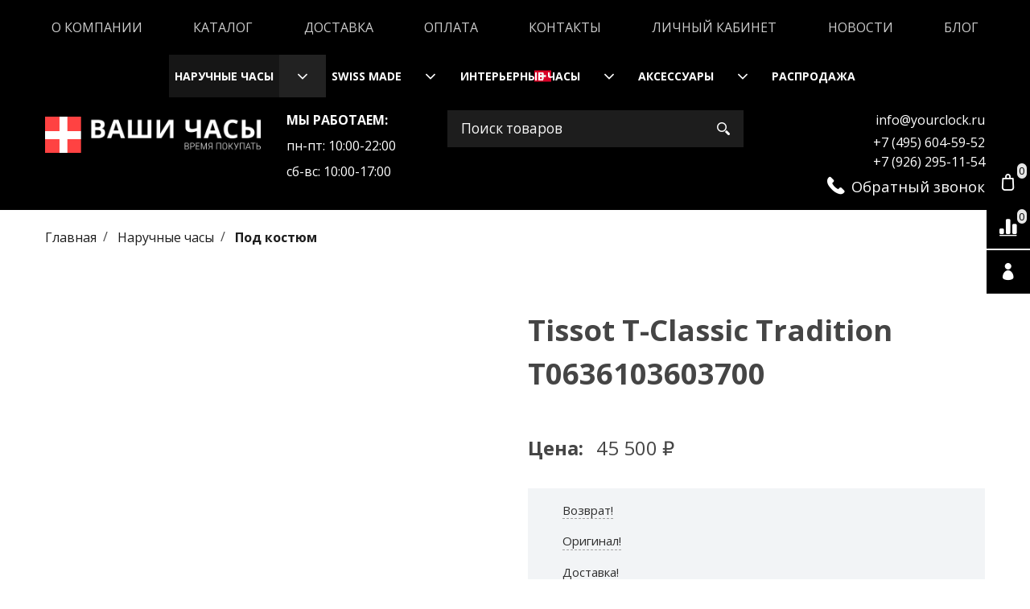

--- FILE ---
content_type: text/html; charset=utf-8
request_url: https://yourclock.ru/collection/chasy-pod-kostyum/product/tissot-t0636103603700
body_size: 24153
content:













<!DOCTYPE html>
<html lang="ru" xml:lang="ru" class="palette_1">
    <head><meta data-config="{&quot;product_id&quot;:161273067}" name="page-config" content="" /><meta data-config="{&quot;money_with_currency_format&quot;:{&quot;delimiter&quot;:&quot;&quot;,&quot;separator&quot;:&quot;.&quot;,&quot;format&quot;:&quot;%n %u&quot;,&quot;unit&quot;:&quot;руб&quot;,&quot;show_price_without_cents&quot;:0},&quot;currency_code&quot;:&quot;RUR&quot;,&quot;currency_iso_code&quot;:&quot;RUB&quot;,&quot;default_currency&quot;:{&quot;title&quot;:&quot;Российский рубль&quot;,&quot;code&quot;:&quot;RUR&quot;,&quot;rate&quot;:1.0,&quot;format_string&quot;:&quot;%n %u&quot;,&quot;unit&quot;:&quot;руб&quot;,&quot;price_separator&quot;:null,&quot;is_default&quot;:true,&quot;price_delimiter&quot;:null,&quot;show_price_with_delimiter&quot;:null,&quot;show_price_without_cents&quot;:null},&quot;facebook&quot;:{&quot;pixelActive&quot;:false,&quot;currency_code&quot;:&quot;RUB&quot;,&quot;use_variants&quot;:null},&quot;vk&quot;:{&quot;pixel_active&quot;:null,&quot;price_list_id&quot;:null},&quot;new_ya_metrika&quot;:true,&quot;ecommerce_data_container&quot;:&quot;dataLayer&quot;,&quot;common_js_version&quot;:null,&quot;vue_ui_version&quot;:null,&quot;feedback_captcha_enabled&quot;:&quot;1&quot;,&quot;is_minisite&quot;:null,&quot;account_id&quot;:736941,&quot;hide_items_out_of_stock&quot;:false,&quot;forbid_order_over_existing&quot;:true,&quot;minimum_items_price&quot;:null,&quot;enable_comparison&quot;:true,&quot;locale&quot;:&quot;ru&quot;,&quot;client_group&quot;:null,&quot;consent_to_personal_data&quot;:{&quot;active&quot;:false,&quot;obligatory&quot;:true,&quot;description&quot;:&quot;Настоящим подтверждаю, что я ознакомлен и согласен с условиями \u003ca href=&#39;/page/oferta&#39; target=&#39;blank&#39;\u003eоферты и политики конфиденциальности\u003c/a\u003e.&quot;},&quot;recaptcha_key&quot;:&quot;6LfXhUEmAAAAAOGNQm5_a2Ach-HWlFKD3Sq7vfFj&quot;,&quot;recaptcha_key_v3&quot;:&quot;6LcZi0EmAAAAAPNov8uGBKSHCvBArp9oO15qAhXa&quot;,&quot;yandex_captcha_key&quot;:&quot;ysc1_ec1ApqrRlTZTXotpTnO8PmXe2ISPHxsd9MO3y0rye822b9d2&quot;,&quot;checkout_float_order_content_block&quot;:false,&quot;available_products_characteristics_ids&quot;:null,&quot;sber_id_app_id&quot;:&quot;5b5a3c11-72e5-4871-8649-4cdbab3ba9a4&quot;,&quot;theme_generation&quot;:3,&quot;quick_checkout_captcha_enabled&quot;:false,&quot;max_order_lines_count&quot;:500,&quot;sber_bnpl_min_amount&quot;:1000,&quot;sber_bnpl_max_amount&quot;:150000,&quot;counter_settings&quot;:{&quot;data_layer_name&quot;:&quot;dataLayer&quot;,&quot;new_counters_setup&quot;:true,&quot;add_to_cart_event&quot;:true,&quot;remove_from_cart_event&quot;:true,&quot;add_to_wishlist_event&quot;:true,&quot;purchase_event&quot;:true},&quot;site_setting&quot;:{&quot;show_cart_button&quot;:true,&quot;show_service_button&quot;:false,&quot;show_marketplace_button&quot;:false,&quot;show_quick_checkout_button&quot;:false},&quot;warehouses&quot;:[],&quot;captcha_type&quot;:&quot;google&quot;}" name="shop-config" content="" /><meta name='js-evnvironment' content='production' /><meta name='default-locale' content='ru' /><meta name='insales-redefined-api-methods' content="[]" /><script type="text/javascript" src="https://static.insales-cdn.com/assets/static-versioned/v3.72/static/libs/lodash/4.17.21/lodash.min.js"></script><script>dataLayer= []; dataLayer.push({
        event: 'view_item',
        ecommerce: {
          items: [{"item_id":"161273067","item_name":"Tissot T-Classic Tradition T0636103603700","item_category":"Каталог/Наручные часы/Под костюм","price":45500}]
         }
      });</script>
        <!--InsalesCounter -->
        <script type="text/javascript">
        if (typeof(__id) == 'undefined') {
          var __id=736941;

          (function() {
            var ic = document.createElement('script'); ic.type = 'text/javascript'; ic.async = true;
            ic.src = '/javascripts/insales_counter.js?6';
            var s = document.getElementsByTagName('script')[0]; s.parentNode.insertBefore(ic, s);
          })();
        }
        </script>
        <!-- /InsalesCounter -->
      <!-- Google Tag Manager -->
      <script>(function(w,d,s,l,i){w[l]=w[l]||[];w[l].push({'gtm.start':
      new Date().getTime(),event:'gtm.js'});var f=d.getElementsByTagName(s)[0],
      j=d.createElement(s),dl=l!='dataLayer'?'&l='+l:'';j.async=true;j.src=
      'https://www.googletagmanager.com/gtm.js?id='+i+dl;f.parentNode.insertBefore(j,f);
      })(window,document,'script','dataLayer','GTM-NF6SNTFJ');
      </script>
      <!-- End Google Tag Manager -->
<!-- Google tag (gtag.js) -->
<script async src="https://www.googletagmanager.com/gtag/js?id=G-GH054TLGM0"></script>
<script>
  window.dataLayer = window.dataLayer || [];
  function gtag(){dataLayer.push(arguments);}
  gtag('js', new Date());

  gtag('config', 'G-GH054TLGM0');
</script><script src="//code.jivo.ru/widget/7pFiCiWl51" async></script>
        <!-- meta -->
<meta charset="UTF-8" /><title>Tissot T-Classic Tradition T0636103603700 - купить за 45500 руб | Ваши Часы</title><meta name="description" content="



Tissot T-Classic Tradition T0636103603700 - купить в Москве за 45500.0 руб. в интернет-магазине Ваши Часы. Связаться по телефону +7 (926) 295-11-54."><style lang="scss">
:root {
  --color-background-1:#ffffff;
  --color-background-sub-1:#000000;
  --color-text-1:#434343;
  --color-link-1:#000000;
  --color-border-1:#eeeeee;


  --color-background-2:#ffffff;
  --color-background-sub-2:#000000;
  --color-text-2:#434343;
  --color-link-2:#000000;
  --color-border-2:#e5e5e5;


  --color-background-3:#000000;
  --color-background-sub-3:#000000;
  --color-text-3:#ffffff;
  --color-link-3:#ffffff;
  --color-border-3:#eeeeee;

  --color-border-1:#eeeeee;



  --logotype-font-family: "Cuprum";
  --font-size-logo: 40px;
  --font-family-primary: "Open Sans";
  --font-size-primary: 16px;
  --font-weight: 400;
  --layout-width: 1200px;
  
  --body_background_color:#ffffff;
  --body_background_use:;
  --body_background_type:stretch;
  --background_container_use:;
  --icon-size:1.35rem;
  --border-radius:0px;
  --button-size:1.15rem;
  --mask-pack:;
  --collection_size:12;
  --product_not_available:preorder;
  --collection_product_always_link:0;
  --enabled_live_search:0;
  --body_background_image:url(https://static.insales-cdn.com/assets/1/7634/1416658/1761827319/body_background_image.jpg);
  --language_locale:ru;

  --collection_product_layout:;
  --collection_product_labels_layout:;
  --collection_product_image_change:;
  --collection_product_show_compare:;
  --collection_product_variants:;
  --collection_product_variants_limit:;
  --collection_products_anime:;
  --collection_products_anime_repeat_once:;
  --collection_product_show_variant_caption:;
  --collection_product_hide_variant_on_mobile:;
  --collection_product_image_fit:;
  --collection_product_image_ratio:;
  --theme-layout-delta:1;
  --theme-fixed-sidebar-color:#ffffff;
  --background_container:#ffffff;
  
  --breadcrumb_setter:theme=line-delimeter,active-bold;colorSheme=mono;showPageHeading=false;
  --breadcrumb_horizontal_align:;
}
[v-cloak] {
  display: none;
}
</style>


<meta data-config="{&quot;feedback_captcha_enabled&quot;: 1 }" name="theme-settings" content=""><script type="text/javascript">
  window.disalow_insales_product_schema = true
</script>
<meta name="robots" content="index,follow" />
<meta http-equiv="X-UA-Compatible" content="IE=edge,chrome=1" />
<meta name="viewport" content="width=device-width, initial-scale=1.0" />
<meta name="SKYPE_TOOLBAR" content="SKYPE_TOOLBAR_PARSER_COMPATIBLE" />
<meta name="format-detection" content="telephone=no" />

<link
    href="https://fonts.googleapis.com/css2?family=Roboto:ital,wght@0,100;0,300;0,400;0,500;0,700;0,900;1,300;1,400;1,500;1,700;1,900&display=swap"
    rel="stylesheet"
/><!-- FIXME: правильные пути сразу из платформы -->









<meta name="handle" content="[&quot;all&quot;,&quot;watches&quot;,&quot;chasy-pod-kostyum&quot;]" data-current-collection="[&quot;all&quot;,&quot;watches&quot;,&quot;chasy-pod-kostyum&quot;]"


>
<script>
  var menuPaths = {
    collections: ["all","watches","chasy-pod-kostyum"],
    
    
  }
</script>

<script type="text/javascript">
  function domReady() {
    if (!location.pathname.includes('/bank_receipts') && !location.pathname.includes('/new_order')) {
      return;
    }
    if (location.pathname.includes('/new_order')) {
      var elButton = document.querySelector('.js-co-sidebar-toggler');
      var elContainer = document.querySelector('.js-co-sidebar-toggler + .js-co-sidebar');
      if (elButton) {
        elButton.onclick = function(e){
          var containerDisplay = elContainer.style.display;
          if(containerDisplay == 'block'){
            elContainer.style.display = 'none';
          } else{
            elContainer.style.display = 'block';
          }
        }
      }

      var elCheckbox = document.querySelector('[for="order_use_bonus_points"] input.js-input-field');
      var elContainer2 = document.querySelector('[for="order_use_bonus_points"] + .bonus_points');
      if (elCheckbox) {
        elCheckbox.onchange = function(e){
          if(elCheckbox.checked){
            elContainer2.style.display = 'block';
          } else{
            elContainer2.style.display = 'none';
          }
        }
      }
    }
    else {
      function getPdf(el) {
        el.onclick = function(e) {
          var target = e.target;
          var action = target.getAttribute('formaction');
          target.setAttribute('type', 'submit');
        }
      }
      new getPdf(get_pdf_receipt);
    }
  }
  document.addEventListener("DOMContentLoaded", domReady);
</script>





<!-- canonical url--><link rel="canonical" href="https://yourclock.ru/collection/chasy-pod-kostyum/product/tissot-t0636103603700" />


<!-- rss feed-->
    <meta property="og:title" content="Tissot T-Classic Tradition T0636103603700">
    <meta property="og:type" content="website">
    <meta property="og:url" content="https://yourclock.ru/collection/chasy-pod-kostyum/product/tissot-t0636103603700">

    
      <meta property="og:image" content="https://static.insales-cdn.com/images/products/1/631/265446007/img01086959.jpg">
    




<!-- icons-->
<link rel="icon" type="image/png" sizes="16x16" href="https://static.insales-cdn.com/assets/1/7634/1416658/1761827319/favicon.png" />

        <link href="https://static.insales-cdn.com/assets/1/7634/1416658/1761827319/all.min.css" rel="stylesheet" type="text/css">
        <link rel="stylesheet" type="text/css" href="https://static.insales-cdn.com/assets/vue-ui/vue.ui.v1.19.25.css">
        
        
        
        
    <meta name='product-id' content='161273067' />
</head>
    <body>
<!-- Yandex.Metrika counter -->
<script type="text/javascript" >
   (function(m,e,t,r,i,k,a){m[i]=m[i]||function(){(m[i].a=m[i].a||[]).push(arguments)};
   m[i].l=1*new Date();k=e.createElement(t),a=e.getElementsByTagName(t)[0],k.async=1,k.src=r,a.parentNode.insertBefore(k,a)})
   (window, document, "script", "https://mc.yandex.ru/metrika/tag.js", "ym");

   ym(102231039, "init", {
        webvisor:true,
        ecommerce:dataLayer,
        clickmap:true,
        trackLinks:true,
        accurateTrackBounce:true
   });
</script>
<script type="text/javascript">
  window.dataLayer = window.dataLayer || [];
  window.dataLayer.push({"ecommerce":{"currencyCode":"RUB","detail":{"products":[{"id":161273067,"name":"Tissot T-Classic Tradition T0636103603700","category":"Каталог/Наручные часы/Под костюм","price":45500.0}]}}});
</script>
<noscript><div><img src="https://mc.yandex.ru/watch/102231039" style="position:absolute; left:-9999px;" alt="" /></div></noscript>
<!-- /Yandex.Metrika counter -->

        <noscript>
<div class="njs-alert-overlay">
  <div class="njs-alert-wrapper">
    <div class="njs-alert">
      <p>Включите в вашем браузере JavaScript!</p>
    </div>
  </div>
</div>
</noscript>

        <div
            id="app"
            checkbox-hide-native
            radio-hide-native
            icon-theme="rounded"
            date-format="dd mmmm yyyy"
            date-format-comments="dd mmmm yyyy"
            layout-version="1"
        >
            <div
                class="wrapper-cloak layout-clear "
                v-cloak
            >
                <header>
                    
                    <ui-layout-part
  hot-conf
  settings-bind="12610655"
  setter=""
  padding-top="2"
  padding-bottom="2"
  palette="palette_3"
  type="widget"
  class="top-navigation"
  
  
  wide-background
  
  
  color-sheme="background-main"
  theme=""
  v-hidden="[['','sm'],'',,]"
  theme=",short_background_fix"hex="#000000":dinamic-variables="[{
    settings: 'layout-border-width',
    prop: '--layout-border-width',
    value: '6',
    unit: 'px'
  }]"
><div v-hidden="['', ['sm', '']]">
    <ui-modal-toggle
      color-sheme=transparent
      modal-name="top_menu12610655"
      theme="no-padding"
      >
      <ui-icon
        icon="menu.mobile"
      >
      </ui-icon>
    </ui-modal-toggle>
  </div>
  <div v-hidden="['', ['', 'sm']]"><ui-menu-layout hot-conf font-size="1" padding-item-hr="0.75"><ui-menu
    hot-conf
class=""
:config="{
      1: {
        direction: 'row',
        icons: ['', ''],
        hrAlign: '',
        hrAlignSm: 'center',
      },
      2: {
        type: 'drop',
        direction: 'vertical',
        icons: ['', '']
      },
      default: {
        type: 'drop',
        position: 'right',
        icons: ['icon-angle-right', 'icon-angle-left']
      }
    }"
layout="default"
theme=",,,hover_link_1,font-normal,false"
color-sheme="default"
data-menu-id="main-menu"
vertical-align="middle"
horizontal-align="center"
base-class="menu"
 on-line 
font-size="1"setter=""
     on-line 
    data-menu-handle="main-menu"
    ><ui-menu-item
        hot-conf
        layout="default"
        color-sheme="default"
        theme=""
        data-menu-item-id="8421958"
      
      >
        <a is="ui-menu-link"
          href="/page/about-us"
          link-source="menu"
          
        >О компании</a>
      </ui-menu-item><ui-menu-item
        hot-conf
        layout="default"
        color-sheme="default"
        theme=""
        data-menu-item-id="8421957"
      
      >
        <a is="ui-menu-link"
          href="/collection/all"
          link-source="menu"
          
        >Каталог</a>
      </ui-menu-item><ui-menu-item
        hot-conf
        layout="default"
        color-sheme="default"
        theme=""
        data-menu-item-id="8421960"
      
      >
        <a is="ui-menu-link"
          href="/page/delivery"
          link-source="menu"
          
        >Доставка</a>
      </ui-menu-item><ui-menu-item
        hot-conf
        layout="default"
        color-sheme="default"
        theme=""
        data-menu-item-id="8421961"
      
      >
        <a is="ui-menu-link"
          href="/page/payment"
          link-source="menu"
          
        >Оплата</a>
      </ui-menu-item><ui-menu-item
        hot-conf
        layout="default"
        color-sheme="default"
        theme=""
        data-menu-item-id="8421959"
      
      >
        <a is="ui-menu-link"
          href="/page/contacts"
          link-source="menu"
          
        >Контакты</a>
      </ui-menu-item><ui-menu-item
        hot-conf
        layout="default"
        color-sheme="default"
        theme=""
        data-menu-item-id="8421962"
      
      >
        <a is="ui-menu-link"
          href="/client_account/login"
          link-source="menu"
          
        >Личный кабинет</a>
      </ui-menu-item><ui-menu-item
        hot-conf
        layout="default"
        color-sheme="default"
        theme=""
        data-menu-item-id="8760560"
      
      >
        <a is="ui-menu-link"
          href="/blogs/novosti"
          link-source="menu"
          
        >Новости</a>
      </ui-menu-item><ui-menu-item
        hot-conf
        layout="default"
        color-sheme="default"
        theme=""
        data-menu-item-id="9644903"
      
      >
        <a is="ui-menu-link"
          href="/blogs/blog"
          link-source="menu"
          
        >Блог</a>
      </ui-menu-item></ui-menu></ui-menu-layout>
  </div>
</ui-layout-part>



<ui-modal
      class="palette_3"
      icon-close="fa fa-close"
      name="top_menu12610655"
      show-overlay
      type="panel"
      position="left"
      animation="slideFromLeft"
    >
    <ui-grid-cell
    cells='12'>
    
      <ui-menu-layout hot-conf font-size="1"><ui-menu
    hot-conf
class=""
:config="{
        1: {
          type: 'drop',
          position: 'bottom',
          icons: ['fa fa-angle-right', 'fa fa-angle-left']
        },
        default: {
          type: 'drop',
          position: 'bottom',
          icons: ['fa fa-angle-right', 'fa fa-angle-left']
        }
      }"
layout="default"
theme=""
color-sheme="default"
data-menu-id="main-menu"
vertical-align="middle"
horizontal-align="left"
base-class="mobile"

font-size="1"setter=""
    
    data-menu-handle="main-menu"
    ><ui-menu-item
        hot-conf
        layout="default"
        color-sheme="default"
        theme=""
        data-menu-item-id="8421958"
      
      >
        <a is="ui-menu-link"
          href="/page/about-us"
          link-source="menu"
          
        >О компании</a>
      </ui-menu-item><ui-menu-item
        hot-conf
        layout="default"
        color-sheme="default"
        theme=""
        data-menu-item-id="8421957"
      
      >
        <a is="ui-menu-link"
          href="/collection/all"
          link-source="menu"
          
        >Каталог</a>
      </ui-menu-item><ui-menu-item
        hot-conf
        layout="default"
        color-sheme="default"
        theme=""
        data-menu-item-id="8421960"
      
      >
        <a is="ui-menu-link"
          href="/page/delivery"
          link-source="menu"
          
        >Доставка</a>
      </ui-menu-item><ui-menu-item
        hot-conf
        layout="default"
        color-sheme="default"
        theme=""
        data-menu-item-id="8421961"
      
      >
        <a is="ui-menu-link"
          href="/page/payment"
          link-source="menu"
          
        >Оплата</a>
      </ui-menu-item><ui-menu-item
        hot-conf
        layout="default"
        color-sheme="default"
        theme=""
        data-menu-item-id="8421959"
      
      >
        <a is="ui-menu-link"
          href="/page/contacts"
          link-source="menu"
          
        >Контакты</a>
      </ui-menu-item><ui-menu-item
        hot-conf
        layout="default"
        color-sheme="default"
        theme=""
        data-menu-item-id="8421962"
      
      >
        <a is="ui-menu-link"
          href="/client_account/login"
          link-source="menu"
          
        >Личный кабинет</a>
      </ui-menu-item><ui-menu-item
        hot-conf
        layout="default"
        color-sheme="default"
        theme=""
        data-menu-item-id="8760560"
      
      >
        <a is="ui-menu-link"
          href="/blogs/novosti"
          link-source="menu"
          
        >Новости</a>
      </ui-menu-item><ui-menu-item
        hot-conf
        layout="default"
        color-sheme="default"
        theme=""
        data-menu-item-id="9644903"
      
      >
        <a is="ui-menu-link"
          href="/blogs/blog"
          link-source="menu"
          
        >Блог</a>
      </ui-menu-item></ui-menu></ui-menu-layout>
      </ui-grid-cell>
</ui-modal>

                    
                    

<ui-grid-cell
class="palette_3"
v-hidden="[['','sm'],'',,]"
>
<ui-layout-part
 class="header-menu-wrapper"
 type="widget"
 color-sheme="background-sub"
 
  wide-background
 
 
 ><ui-menu
      hot-conf
class=""
:config="{
     1: {
	   position: 'bottom',
       type: 'drop',
       direction: 'horizontal',
       icons: ['fas fa-angle-down', 'fas fa-angle-up']
     },
  	2: {
   	   position: 'bottom',
       type: 'drop',
       direction: 'vertical',
       icons: ['fas fa-angle-right', 'fas fa-angle-left']
  	},
     default: {
       position: 'right',
       type: 'drop',
       direction: 'vertical',
       icons: ['fa fa-angle-right', 'fa fa-angle-left']
     }
   }"
layout=""
theme="horizontal-align_left"
color-sheme="is-nav-header"
setter=""
data-menu-id="collection-menu"
vertical-align="top"
horizontal-align="left"
base-class="header"
    ><ui-menu-item
            hot-conf
            layout="is-nav-header"
            color-sheme="is-nav-header"
            theme=""
          
          >
            <a is="ui-menu-link"
              href="/collection/watches"
              link-handle="watches"
              link-source="collection"
            >
               
Наручные часы
              
            </a><ui-menu slot="submenu"/><ui-menu-item
            hot-conf
            layout="is-nav-header"
            color-sheme="is-nav-header"
            theme=""
          
          >
            <a is="ui-menu-link"
              href="/collection/dizaynerskie-chasy"
              link-handle="dizaynerskie-chasy"
              link-source="collection"
            >
               
Дизайнерские
              
               
              
            </a></ui-menu-item><ui-menu-item
            hot-conf
            layout="is-nav-header"
            color-sheme="is-nav-header"
            theme=""
          
          >
            <a is="ui-menu-link"
              href="/collection/povsednevnye"
              link-handle="povsednevnye"
              link-source="collection"
            >
               
Повседневные
              
               
              
            </a></ui-menu-item><ui-menu-item
            hot-conf
            layout="is-nav-header"
            color-sheme="is-nav-header"
            theme=""
          
          >
            <a is="ui-menu-link"
              href="/collection/dlya-sporta"
              link-handle="dlya-sporta"
              link-source="collection"
            >
               
Для спорта
              
               
              
            </a></ui-menu-item><ui-menu-item
            hot-conf
            layout="is-nav-header"
            color-sheme="is-nav-header"
            theme=""
          
          >
            <a is="ui-menu-link"
              href="/collection/plastikovyy-chasy"
              link-handle="plastikovyy-chasy"
              link-source="collection"
            >
               
Пластиковые
              
               
              
            </a></ui-menu-item><ui-menu-item
            hot-conf
            layout="is-nav-header"
            color-sheme="is-nav-header"
            theme=""
          
          >
            <a is="ui-menu-link"
              href="/collection/datskie-chasy"
              link-handle="datskie-chasy"
              link-source="collection"
            >
               
Датские часы
              
               
              
            </a></ui-menu-item><ui-menu-item
            hot-conf
            layout="is-nav-header"
            color-sheme="is-nav-header"
            theme=""
          
          >
            <a is="ui-menu-link"
              href="/collection/chasy-skeletony"
              link-handle="chasy-skeletony"
              link-source="collection"
            >
               
Часы скелетоны
              
               
              
            </a></ui-menu-item><ui-menu-item
            hot-conf
            layout="is-nav-header"
            color-sheme="is-nav-header"
            theme=""
          
          >
            <a is="ui-menu-link"
              href="/collection/avstriyskie-chasy"
              link-handle="avstriyskie-chasy"
              link-source="collection"
            >
               
Австрийские часы
              
               
              
            </a><ui-menu slot="submenu"/><ui-menu-item
            hot-conf
            layout="is-nav-header"
            color-sheme="is-nav-header"
            theme=""
          
          >
            <a is="ui-menu-link"
              href="/collection/jacques-lemans-2"
              link-handle="jacques-lemans-2"
              link-source="collection"
            >
               
Jacques Lemans
              
               
              
            </a></ui-menu-item></ui-sub-menu></ui-menu-item><ui-menu-item
            hot-conf
            layout="is-nav-header"
            color-sheme="is-nav-header"
            theme=""
          
          >
            <a is="ui-menu-link"
              href="/collection/keramicheskie-chasy"
              link-handle="keramicheskie-chasy"
              link-source="collection"
            >
               
Керамические
              
               
              
            </a></ui-menu-item><ui-menu-item
            hot-conf
            layout="is-nav-header"
            color-sheme="is-nav-header"
            theme=""
          
          >
            <a is="ui-menu-link"
              href="/collection/stalnye-chasy"
              link-handle="stalnye-chasy"
              link-source="collection"
            >
               
Стальные
              
               
              
            </a></ui-menu-item><ui-menu-item
            hot-conf
            layout="is-nav-header"
            color-sheme="is-nav-header"
            theme=""
          
          >
            <a is="ui-menu-link"
              href="/collection/klassicheskie-chasy"
              link-handle="klassicheskie-chasy"
              link-source="collection"
            >
               
Классические
              
               
              
            </a></ui-menu-item><ui-menu-item
            hot-conf
            layout="is-nav-header"
            color-sheme="is-nav-header"
            theme=""
          
          >
            <a is="ui-menu-link"
              href="/collection/chasy-protivoudarnye"
              link-handle="chasy-protivoudarnye"
              link-source="collection"
            >
               
Противоударные
              
               
              
            </a></ui-menu-item><ui-menu-item
            hot-conf
            layout="is-nav-header"
            color-sheme="is-nav-header"
            theme=""
          
          >
            <a is="ui-menu-link"
              href="/collection/mehanicheskie-chasy"
              link-handle="mehanicheskie-chasy"
              link-source="collection"
            >
               
Механические часы
              
               
              
            </a></ui-menu-item><ui-menu-item
            hot-conf
            layout="is-nav-header"
            color-sheme="is-nav-header"
            theme=""
          
          >
            <a is="ui-menu-link"
              href="/collection/muzhskie-chasy"
              link-handle="muzhskie-chasy"
              link-source="collection"
            >
               
Мужские часы
              
               
              
            </a></ui-menu-item><ui-menu-item
            hot-conf
            layout="is-nav-header"
            color-sheme="is-nav-header"
            theme=""
          
          >
            <a is="ui-menu-link"
              href="/collection/mehanicheskie-chasy-s-avtopodzavodom"
              link-handle="mehanicheskie-chasy-s-avtopodzavodom"
              link-source="collection"
            >
               
Механические часы с автоподзаводом
              
               
              
            </a></ui-menu-item><ui-menu-item
            hot-conf
            layout="is-nav-header"
            color-sheme="is-nav-header"
            theme=""
          
          >
            <a is="ui-menu-link"
              href="/collection/amerikanskie-chasy"
              link-handle="amerikanskie-chasy"
              link-source="collection"
            >
               
Американские часы
              
               
              
            </a></ui-menu-item><ui-menu-item
            hot-conf
            layout="is-nav-header"
            color-sheme="is-nav-header"
            theme=""
          
          >
            <a is="ui-menu-link"
              href="/collection/chasy-ot-30-wr"
              link-handle="chasy-ot-30-wr"
              link-source="collection"
            >
               
От 30 WR
              
               
              
            </a></ui-menu-item><ui-menu-item
            hot-conf
            layout="is-nav-header"
            color-sheme="is-nav-header"
            theme=""
          
          >
            <a is="ui-menu-link"
              href="/collection/kvartsevye-chasy"
              link-handle="kvartsevye-chasy"
              link-source="collection"
            >
               
Кварцевые часы
              
               
              
            </a></ui-menu-item><ui-menu-item
            hot-conf
            layout="is-nav-header"
            color-sheme="is-nav-header"
            theme=""
          
          >
            <a is="ui-menu-link"
              href="/collection/dlya-plavaniya"
              link-handle="dlya-plavaniya"
              link-source="collection"
            >
               
Для плавания
              
               
              
            </a></ui-menu-item><ui-menu-item
            hot-conf
            layout="is-nav-header"
            color-sheme="is-nav-header"
            theme=""
          
          >
            <a is="ui-menu-link"
              href="/collection/chasy-s-mineralnym-steklom"
              link-handle="chasy-s-mineralnym-steklom"
              link-source="collection"
            >
               
Минеральное
              
               
              
            </a></ui-menu-item><ui-menu-item
            hot-conf
            layout="is-nav-header"
            color-sheme="is-nav-header"
            theme=""
          
          >
            <a is="ui-menu-link"
              href="/collection/dlya-dayvinga"
              link-handle="dlya-dayvinga"
              link-source="collection"
            >
               
Для дайвинга
              
               
              
            </a></ui-menu-item><ui-menu-item
            hot-conf
            layout="is-nav-header"
            color-sheme="is-nav-header"
            theme=""
          
          >
            <a is="ui-menu-link"
              href="/collection/chasy-ot-200-wr"
              link-handle="chasy-ot-200-wr"
              link-source="collection"
            >
               
От 200 WR
              
               
              
            </a></ui-menu-item><ui-menu-item
            hot-conf
            layout="is-nav-header"
            color-sheme="is-nav-header"
            theme=""
          
          >
            <a is="ui-menu-link"
              href="/collection/chasy-hronograf"
              link-handle="chasy-hronograf"
              link-source="collection"
            >
               
Часы хронограф
              
               
              
            </a></ui-menu-item><ui-menu-item
            hot-conf
            layout="is-nav-header"
            color-sheme="is-nav-header"
            theme=""
          
          >
            <a is="ui-menu-link"
              href="/collection/chasy-s-sapfirovim-steklom"
              link-handle="chasy-s-sapfirovim-steklom"
              link-source="collection"
            >
               
Сапфировое
              
               
              
            </a></ui-menu-item><ui-menu-item
            hot-conf
            layout="is-nav-header"
            color-sheme="is-nav-header"
            theme=""
          
          >
            <a is="ui-menu-link"
              href="/collection/chasy-ot-50-wr"
              link-handle="chasy-ot-50-wr"
              link-source="collection"
            >
               
От 50 WR
              
               
              
            </a></ui-menu-item><ui-menu-item
            hot-conf
            layout="is-nav-header"
            color-sheme="is-nav-header"
            theme=""
          
          >
            <a is="ui-menu-link"
              href="/collection/chasy-ot-100-wr"
              link-handle="chasy-ot-100-wr"
              link-source="collection"
            >
               
От 100 WR
              
               
              
            </a></ui-menu-item><ui-menu-item
            hot-conf
            layout="is-nav-header"
            color-sheme="is-nav-header"
            theme=""
          
          >
            <a is="ui-menu-link"
              href="/collection/chasy-pod-kostyum"
              link-handle="chasy-pod-kostyum"
              link-source="collection"
            >
               
Под костюм
              
               
              
            </a></ui-menu-item><ui-menu-item
            hot-conf
            layout="is-nav-header"
            color-sheme="is-nav-header"
            theme=""
          
          >
            <a is="ui-menu-link"
              href="/collection/mehanicheskie-chasy-s-ruchnym-zavodom"
              link-handle="mehanicheskie-chasy-s-ruchnym-zavodom"
              link-source="collection"
            >
               
Механические часы с ручным заводом
              
               
              
            </a></ui-menu-item><ui-menu-item
            hot-conf
            layout="is-nav-header"
            color-sheme="is-nav-header"
            theme=""
          
          >
            <a is="ui-menu-link"
              href="/collection/chasy-na-solnechnoy-bataree"
              link-handle="chasy-na-solnechnoy-bataree"
              link-source="collection"
            >
               
Солнечная батарея
              
               
              
            </a></ui-menu-item><ui-menu-item
            hot-conf
            layout="is-nav-header"
            color-sheme="is-nav-header"
            theme=""
          
          >
            <a is="ui-menu-link"
              href="/collection/rossiyskie-chasy"
              link-handle="rossiyskie-chasy"
              link-source="collection"
            >
               
Российские часы
              
               
              
            </a></ui-menu-item><ui-menu-item
            hot-conf
            layout="is-nav-header"
            color-sheme="is-nav-header"
            theme=""
          
          >
            <a is="ui-menu-link"
              href="/collection/zhenskie-chasy"
              link-handle="zhenskie-chasy"
              link-source="collection"
            >
               
Женские Часы
              
               
              
            </a></ui-menu-item><ui-menu-item
            hot-conf
            layout="is-nav-header"
            color-sheme="is-nav-header"
            theme=""
          
          >
            <a is="ui-menu-link"
              href="/collection/shveytsarskie-shasy"
              link-handle="shveytsarskie-shasy"
              link-source="collection"
            >
               
Швейцарские часы
              
               
              
            </a></ui-menu-item><ui-menu-item
            hot-conf
            layout="is-nav-header"
            color-sheme="is-nav-header"
            theme=""
          
          >
            <a is="ui-menu-link"
              href="/collection/yaponskie-shasy"
              link-handle="yaponskie-shasy"
              link-source="collection"
            >
               
Японские часы
              
               
              
            </a></ui-menu-item><ui-menu-item
            hot-conf
            layout="is-nav-header"
            color-sheme="is-nav-header"
            theme=""
          
          >
            <a is="ui-menu-link"
              href="/collection/brands"
              link-handle="brands"
              link-source="collection"
            >
               
Бренды
              
               
              
            </a><ui-menu slot="submenu"/><ui-menu-item
            hot-conf
            layout="is-nav-header"
            color-sheme="is-nav-header"
            theme=""
          
          >
            <a is="ui-menu-link"
              href="/collection/hanova"
              link-handle="hanova"
              link-source="collection"
            >
               
Hanova
              
               
              
            </a></ui-menu-item><ui-menu-item
            hot-conf
            layout="is-nav-header"
            color-sheme="is-nav-header"
            theme=""
          
          >
            <a is="ui-menu-link"
              href="/collection/kenneth-cole"
              link-handle="kenneth-cole"
              link-source="collection"
            >
               
Kenneth Cole
              
               
              
            </a></ui-menu-item><ui-menu-item
            hot-conf
            layout="is-nav-header"
            color-sheme="is-nav-header"
            theme=""
          
          >
            <a is="ui-menu-link"
              href="/collection/galliano"
              link-handle="galliano"
              link-source="collection"
            >
               
Galliano
              
               
              
            </a></ui-menu-item><ui-menu-item
            hot-conf
            layout="is-nav-header"
            color-sheme="is-nav-header"
            theme=""
          
          >
            <a is="ui-menu-link"
              href="/collection/carl-von-zeyten"
              link-handle="carl-von-zeyten"
              link-source="collection"
            >
               
Carl Von Zeyten
              
               
              
            </a></ui-menu-item><ui-menu-item
            hot-conf
            layout="is-nav-header"
            color-sheme="is-nav-header"
            theme=""
          
          >
            <a is="ui-menu-link"
              href="/collection/adriatica"
              link-handle="adriatica"
              link-source="collection"
            >
               
Adriatica
              
               
              	<img class="swiss-img" src="https://static.insales-cdn.com/assets/1/7634/1416658/1761827319/switzerland.svg" />
              	
              
            </a></ui-menu-item><ui-menu-item
            hot-conf
            layout="is-nav-header"
            color-sheme="is-nav-header"
            theme=""
          
          >
            <a is="ui-menu-link"
              href="/collection/alfex"
              link-handle="alfex"
              link-source="collection"
            >
               
Alfex
              
               
              	<img class="swiss-img" src="https://static.insales-cdn.com/assets/1/7634/1416658/1761827319/switzerland.svg" />
              	
              
            </a></ui-menu-item><ui-menu-item
            hot-conf
            layout="is-nav-header"
            color-sheme="is-nav-header"
            theme=""
          
          >
            <a is="ui-menu-link"
              href="/collection/anne-klein"
              link-handle="anne-klein"
              link-source="collection"
            >
               
Anne Klein
              
               
              
            </a></ui-menu-item><ui-menu-item
            hot-conf
            layout="is-nav-header"
            color-sheme="is-nav-header"
            theme=""
          
          >
            <a is="ui-menu-link"
              href="/collection/appella"
              link-handle="appella"
              link-source="collection"
            >
               
Appella
              
               
              	<img class="swiss-img" src="https://static.insales-cdn.com/assets/1/7634/1416658/1761827319/switzerland.svg" />
              	
              
            </a></ui-menu-item><ui-menu-item
            hot-conf
            layout="is-nav-header"
            color-sheme="is-nav-header"
            theme=""
          
          >
            <a is="ui-menu-link"
              href="/collection/auguste-reymond"
              link-handle="auguste-reymond"
              link-source="collection"
            >
               
Auguste Reymond
              
               
              	<img class="swiss-img" src="https://static.insales-cdn.com/assets/1/7634/1416658/1761827319/switzerland.svg" />
              	
              
            </a></ui-menu-item><ui-menu-item
            hot-conf
            layout="is-nav-header"
            color-sheme="is-nav-header"
            theme=""
          
          >
            <a is="ui-menu-link"
              href="/collection/balmain"
              link-handle="balmain"
              link-source="collection"
            >
               
Balmain
              
               
              	<img class="swiss-img" src="https://static.insales-cdn.com/assets/1/7634/1416658/1761827319/switzerland.svg" />
              	
              
            </a></ui-menu-item><ui-menu-item
            hot-conf
            layout="is-nav-header"
            color-sheme="is-nav-header"
            theme=""
          
          >
            <a is="ui-menu-link"
              href="/collection/bering"
              link-handle="bering"
              link-source="collection"
            >
               
Bering
              
               
              
            </a></ui-menu-item><ui-menu-item
            hot-conf
            layout="is-nav-header"
            color-sheme="is-nav-header"
            theme=""
          
          >
            <a is="ui-menu-link"
              href="/collection/calvin-klein"
              link-handle="calvin-klein"
              link-source="collection"
            >
               
Calvin Klein
              
               
              	<img class="swiss-img" src="https://static.insales-cdn.com/assets/1/7634/1416658/1761827319/switzerland.svg" />
              	
              
            </a></ui-menu-item><ui-menu-item
            hot-conf
            layout="is-nav-header"
            color-sheme="is-nav-header"
            theme=""
          
          >
            <a is="ui-menu-link"
              href="/collection/candino"
              link-handle="candino"
              link-source="collection"
            >
               
Candino
              
               
              	<img class="swiss-img" src="https://static.insales-cdn.com/assets/1/7634/1416658/1761827319/switzerland.svg" />
              	
              
            </a></ui-menu-item><ui-menu-item
            hot-conf
            layout="is-nav-header"
            color-sheme="is-nav-header"
            theme=""
          
          >
            <a is="ui-menu-link"
              href="/collection/casio"
              link-handle="casio"
              link-source="collection"
            >
               
Casio
              
               
              
            </a></ui-menu-item><ui-menu-item
            hot-conf
            layout="is-nav-header"
            color-sheme="is-nav-header"
            theme=""
          
          >
            <a is="ui-menu-link"
              href="/collection/certina"
              link-handle="certina"
              link-source="collection"
            >
               
Certina
              
               
              	<img class="swiss-img" src="https://static.insales-cdn.com/assets/1/7634/1416658/1761827319/switzerland.svg" />
              	
              
            </a></ui-menu-item><ui-menu-item
            hot-conf
            layout="is-nav-header"
            color-sheme="is-nav-header"
            theme=""
          
          >
            <a is="ui-menu-link"
              href="/collection/citizen"
              link-handle="citizen"
              link-source="collection"
            >
               
Citizen
              
               
              
            </a></ui-menu-item><ui-menu-item
            hot-conf
            layout="is-nav-header"
            color-sheme="is-nav-header"
            theme=""
          
          >
            <a is="ui-menu-link"
              href="/collection/cover"
              link-handle="cover"
              link-source="collection"
            >
               
Cover
              
               
              	<img class="swiss-img" src="https://static.insales-cdn.com/assets/1/7634/1416658/1761827319/switzerland.svg" />
              	
              
            </a></ui-menu-item><ui-menu-item
            hot-conf
            layout="is-nav-header"
            color-sheme="is-nav-header"
            theme=""
          
          >
            <a is="ui-menu-link"
              href="/collection/diesel"
              link-handle="diesel"
              link-source="collection"
            >
               
Diesel
              
               
              
            </a></ui-menu-item><ui-menu-item
            hot-conf
            layout="is-nav-header"
            color-sheme="is-nav-header"
            theme=""
          
          >
            <a is="ui-menu-link"
              href="/collection/dkny"
              link-handle="dkny"
              link-source="collection"
            >
               
DKNY
              
               
              
            </a></ui-menu-item><ui-menu-item
            hot-conf
            layout="is-nav-header"
            color-sheme="is-nav-header"
            theme=""
          
          >
            <a is="ui-menu-link"
              href="/collection/elixa"
              link-handle="elixa"
              link-source="collection"
            >
               
Elixa
              
               
              
            </a></ui-menu-item><ui-menu-item
            hot-conf
            layout="is-nav-header"
            color-sheme="is-nav-header"
            theme=""
          
          >
            <a is="ui-menu-link"
              href="/collection/epos"
              link-handle="epos"
              link-source="collection"
            >
               
Epos
              
               
              	<img class="swiss-img" src="https://static.insales-cdn.com/assets/1/7634/1416658/1761827319/switzerland.svg" />
              	
              
            </a></ui-menu-item><ui-menu-item
            hot-conf
            layout="is-nav-header"
            color-sheme="is-nav-header"
            theme=""
          
          >
            <a is="ui-menu-link"
              href="/collection/danish-design"
              link-handle="danish-design"
              link-source="collection"
            >
               
Danish Design
              
               
              
            </a></ui-menu-item><ui-menu-item
            hot-conf
            layout="is-nav-header"
            color-sheme="is-nav-header"
            theme=""
          
          >
            <a is="ui-menu-link"
              href="/collection/essence"
              link-handle="essence"
              link-source="collection"
            >
               
Essence
              
               
              
            </a></ui-menu-item><ui-menu-item
            hot-conf
            layout="is-nav-header"
            color-sheme="is-nav-header"
            theme=""
          
          >
            <a is="ui-menu-link"
              href="/collection/festina"
              link-handle="festina"
              link-source="collection"
            >
               
Festina
              
               
              
            </a></ui-menu-item><ui-menu-item
            hot-conf
            layout="is-nav-header"
            color-sheme="is-nav-header"
            theme=""
          
          >
            <a is="ui-menu-link"
              href="/collection/fonteney"
              link-handle="fonteney"
              link-source="collection"
            >
               
Fonteney
              
               
              
            </a></ui-menu-item><ui-menu-item
            hot-conf
            layout="is-nav-header"
            color-sheme="is-nav-header"
            theme=""
          
          >
            <a is="ui-menu-link"
              href="/collection/fossil"
              link-handle="fossil"
              link-source="collection"
            >
               
Fossil
              
               
              
            </a></ui-menu-item><ui-menu-item
            hot-conf
            layout="is-nav-header"
            color-sheme="is-nav-header"
            theme=""
          
          >
            <a is="ui-menu-link"
              href="/collection/frederique-constant"
              link-handle="frederique-constant"
              link-source="collection"
            >
               
Frederique Constant
              
               
              	<img class="swiss-img" src="https://static.insales-cdn.com/assets/1/7634/1416658/1761827319/switzerland.svg" />
              	
              
            </a></ui-menu-item><ui-menu-item
            hot-conf
            layout="is-nav-header"
            color-sheme="is-nav-header"
            theme=""
          
          >
            <a is="ui-menu-link"
              href="/collection/gryon"
              link-handle="gryon"
              link-source="collection"
            >
               
Gryon
              
               
              
            </a></ui-menu-item><ui-menu-item
            hot-conf
            layout="is-nav-header"
            color-sheme="is-nav-header"
            theme=""
          
          >
            <a is="ui-menu-link"
              href="/collection/guess"
              link-handle="guess"
              link-source="collection"
            >
               
Guess
              
               
              
            </a></ui-menu-item><ui-menu-item
            hot-conf
            layout="is-nav-header"
            color-sheme="is-nav-header"
            theme=""
          
          >
            <a is="ui-menu-link"
              href="/collection/hamilton"
              link-handle="hamilton"
              link-source="collection"
            >
               
Hamilton
              
               
              	<img class="swiss-img" src="https://static.insales-cdn.com/assets/1/7634/1416658/1761827319/switzerland.svg" />
              	
              
            </a></ui-menu-item><ui-menu-item
            hot-conf
            layout="is-nav-header"
            color-sheme="is-nav-header"
            theme=""
          
          >
            <a is="ui-menu-link"
              href="/collection/jacques-lemans"
              link-handle="jacques-lemans"
              link-source="collection"
            >
               
Jacques Lemans
              
               
              
            </a></ui-menu-item><ui-menu-item
            hot-conf
            layout="is-nav-header"
            color-sheme="is-nav-header"
            theme=""
          
          >
            <a is="ui-menu-link"
              href="/collection/orient"
              link-handle="orient"
              link-source="collection"
            >
               
Orient
              
               
              
            </a></ui-menu-item><ui-menu-item
            hot-conf
            layout="is-nav-header"
            color-sheme="is-nav-header"
            theme=""
          
          >
            <a is="ui-menu-link"
              href="/collection/oris"
              link-handle="oris"
              link-source="collection"
            >
               
Oris
              
               
              	<img class="swiss-img" src="https://static.insales-cdn.com/assets/1/7634/1416658/1761827319/switzerland.svg" />
              	
              
            </a></ui-menu-item><ui-menu-item
            hot-conf
            layout="is-nav-header"
            color-sheme="is-nav-header"
            theme=""
          
          >
            <a is="ui-menu-link"
              href="/collection/police"
              link-handle="police"
              link-source="collection"
            >
               
Police
              
               
              
            </a></ui-menu-item><ui-menu-item
            hot-conf
            layout="is-nav-header"
            color-sheme="is-nav-header"
            theme=""
          
          >
            <a is="ui-menu-link"
              href="/collection/rhythm"
              link-handle="rhythm"
              link-source="collection"
            >
               
Rhythm
              
               
              
            </a></ui-menu-item><ui-menu-item
            hot-conf
            layout="is-nav-header"
            color-sheme="is-nav-header"
            theme=""
          
          >
            <a is="ui-menu-link"
              href="/collection/roamer"
              link-handle="roamer"
              link-source="collection"
            >
               
Roamer
              
               
              	<img class="swiss-img" src="https://static.insales-cdn.com/assets/1/7634/1416658/1761827319/switzerland.svg" />
              	
              
            </a></ui-menu-item><ui-menu-item
            hot-conf
            layout="is-nav-header"
            color-sheme="is-nav-header"
            theme=""
          
          >
            <a is="ui-menu-link"
              href="/collection/romanoff"
              link-handle="romanoff"
              link-source="collection"
            >
               
Romanoff
              
               
              
            </a></ui-menu-item><ui-menu-item
            hot-conf
            layout="is-nav-header"
            color-sheme="is-nav-header"
            theme=""
          
          >
            <a is="ui-menu-link"
              href="/collection/sauvage"
              link-handle="sauvage"
              link-source="collection"
            >
               
Sauvage
              
               
              
            </a></ui-menu-item><ui-menu-item
            hot-conf
            layout="is-nav-header"
            color-sheme="is-nav-header"
            theme=""
          
          >
            <a is="ui-menu-link"
              href="/collection/seiko"
              link-handle="seiko"
              link-source="collection"
            >
               
Seiko
              
               
              
            </a></ui-menu-item><ui-menu-item
            hot-conf
            layout="is-nav-header"
            color-sheme="is-nav-header"
            theme=""
          
          >
            <a is="ui-menu-link"
              href="/collection/skagen"
              link-handle="skagen"
              link-source="collection"
            >
               
Skagen
              
               
              
            </a></ui-menu-item><ui-menu-item
            hot-conf
            layout="is-nav-header"
            color-sheme="is-nav-header"
            theme=""
          
          >
            <a is="ui-menu-link"
              href="/collection/stinger"
              link-handle="stinger"
              link-source="collection"
            >
               
Stinger
              
               
              
            </a></ui-menu-item><ui-menu-item
            hot-conf
            layout="is-nav-header"
            color-sheme="is-nav-header"
            theme=""
          
          >
            <a is="ui-menu-link"
              href="/collection/swatch"
              link-handle="swatch"
              link-source="collection"
            >
               
Swatch
              
               
              	<img class="swiss-img" src="https://static.insales-cdn.com/assets/1/7634/1416658/1761827319/switzerland.svg" />
              	
              
            </a></ui-menu-item><ui-menu-item
            hot-conf
            layout="is-nav-header"
            color-sheme="is-nav-header"
            theme=""
          
          >
            <a is="ui-menu-link"
              href="/collection/swiss-military-hanowa"
              link-handle="swiss-military-hanowa"
              link-source="collection"
            >
               
Swiss Military Hanowa
              
               
              	<img class="swiss-img" src="https://static.insales-cdn.com/assets/1/7634/1416658/1761827319/switzerland.svg" />
              	
              
            </a></ui-menu-item><ui-menu-item
            hot-conf
            layout="is-nav-header"
            color-sheme="is-nav-header"
            theme=""
          
          >
            <a is="ui-menu-link"
              href="/collection/tissot"
              link-handle="tissot"
              link-source="collection"
            >
               
Tissot
              
               
              	<img class="swiss-img" src="https://static.insales-cdn.com/assets/1/7634/1416658/1761827319/switzerland.svg" />
              	
              
            </a></ui-menu-item><ui-menu-item
            hot-conf
            layout="is-nav-header"
            color-sheme="is-nav-header"
            theme=""
          
          >
            <a is="ui-menu-link"
              href="/collection/nika"
              link-handle="nika"
              link-source="collection"
            >
               
Ника
              
               
              
            </a></ui-menu-item><ui-menu-item
            hot-conf
            layout="is-nav-header"
            color-sheme="is-nav-header"
            theme=""
          
          >
            <a is="ui-menu-link"
              href="/collection/slava"
              link-handle="slava"
              link-source="collection"
            >
               
Слава
              
               
              
            </a></ui-menu-item><ui-menu-item
            hot-conf
            layout="is-nav-header"
            color-sheme="is-nav-header"
            theme=""
          
          >
            <a is="ui-menu-link"
              href="/collection/zeppelin"
              link-handle="zeppelin"
              link-source="collection"
            >
               
Zeppelin
              
               
              
            </a></ui-menu-item><ui-menu-item
            hot-conf
            layout="is-nav-header"
            color-sheme="is-nav-header"
            theme=""
          
          >
            <a is="ui-menu-link"
              href="/collection/daniel-wellington"
              link-handle="daniel-wellington"
              link-source="collection"
            >
               
Daniel Wellington
              
               
              
            </a></ui-menu-item><ui-menu-item
            hot-conf
            layout="is-nav-header"
            color-sheme="is-nav-header"
            theme=""
          
          >
            <a is="ui-menu-link"
              href="/collection/elysee"
              link-handle="elysee"
              link-source="collection"
            >
               
Elysee
              
               
              
            </a></ui-menu-item><ui-menu-item
            hot-conf
            layout="is-nav-header"
            color-sheme="is-nav-header"
            theme=""
          
          >
            <a is="ui-menu-link"
              href="/collection/jacques-philippe"
              link-handle="jacques-philippe"
              link-source="collection"
            >
               
Jacques Philippe
              
               
              
            </a></ui-menu-item><ui-menu-item
            hot-conf
            layout="is-nav-header"
            color-sheme="is-nav-header"
            theme=""
          
          >
            <a is="ui-menu-link"
              href="/collection/russkoe-vremya"
              link-handle="russkoe-vremya"
              link-source="collection"
            >
               
Русское время
              
               
              
            </a></ui-menu-item><ui-menu-item
            hot-conf
            layout="is-nav-header"
            color-sheme="is-nav-header"
            theme=""
          
          >
            <a is="ui-menu-link"
              href="/collection/beverly-hills-polo-club"
              link-handle="beverly-hills-polo-club"
              link-source="collection"
            >
               
Beverly Hills Polo Club
              
               
              
            </a></ui-menu-item></ui-sub-menu></ui-menu-item></ui-sub-menu></ui-menu-item><ui-menu-item
            hot-conf
            layout="is-nav-header"
            color-sheme="is-nav-header"
            theme=""
          
          >
            <a is="ui-menu-link"
              href="/collection/swiss-made"
              link-handle="swiss-made"
              link-source="collection"
            >
               
Swiss Made
              
            </a><ui-menu slot="submenu"/><ui-menu-item
            hot-conf
            layout="is-nav-header"
            color-sheme="is-nav-header"
            theme=""
          
          >
            <a is="ui-menu-link"
              href="/collection/adriatica-2"
              link-handle="adriatica-2"
              link-source="collection"
            >
               
Adriatica
              
               
              
            </a></ui-menu-item><ui-menu-item
            hot-conf
            layout="is-nav-header"
            color-sheme="is-nav-header"
            theme=""
          
          >
            <a is="ui-menu-link"
              href="/collection/alfex-2"
              link-handle="alfex-2"
              link-source="collection"
            >
               
Alfex
              
               
              
            </a></ui-menu-item><ui-menu-item
            hot-conf
            layout="is-nav-header"
            color-sheme="is-nav-header"
            theme=""
          
          >
            <a is="ui-menu-link"
              href="/collection/appella-2"
              link-handle="appella-2"
              link-source="collection"
            >
               
Appella
              
               
              
            </a></ui-menu-item><ui-menu-item
            hot-conf
            layout="is-nav-header"
            color-sheme="is-nav-header"
            theme=""
          
          >
            <a is="ui-menu-link"
              href="/collection/auguste-reymond-2"
              link-handle="auguste-reymond-2"
              link-source="collection"
            >
               
Auguste Reymond
              
               
              
            </a></ui-menu-item><ui-menu-item
            hot-conf
            layout="is-nav-header"
            color-sheme="is-nav-header"
            theme=""
          
          >
            <a is="ui-menu-link"
              href="/collection/balmain-2"
              link-handle="balmain-2"
              link-source="collection"
            >
               
Balmain
              
               
              
            </a></ui-menu-item><ui-menu-item
            hot-conf
            layout="is-nav-header"
            color-sheme="is-nav-header"
            theme=""
          
          >
            <a is="ui-menu-link"
              href="/collection/calvin-klein-2"
              link-handle="calvin-klein-2"
              link-source="collection"
            >
               
Calvin Klein
              
               
              
            </a></ui-menu-item><ui-menu-item
            hot-conf
            layout="is-nav-header"
            color-sheme="is-nav-header"
            theme=""
          
          >
            <a is="ui-menu-link"
              href="/collection/candino-2"
              link-handle="candino-2"
              link-source="collection"
            >
               
Candino
              
               
              
            </a></ui-menu-item><ui-menu-item
            hot-conf
            layout="is-nav-header"
            color-sheme="is-nav-header"
            theme=""
          
          >
            <a is="ui-menu-link"
              href="/collection/certina-2"
              link-handle="certina-2"
              link-source="collection"
            >
               
Certina
              
               
              
            </a></ui-menu-item><ui-menu-item
            hot-conf
            layout="is-nav-header"
            color-sheme="is-nav-header"
            theme=""
          
          >
            <a is="ui-menu-link"
              href="/collection/cover-2"
              link-handle="cover-2"
              link-source="collection"
            >
               
Cover
              
               
              
            </a></ui-menu-item><ui-menu-item
            hot-conf
            layout="is-nav-header"
            color-sheme="is-nav-header"
            theme=""
          
          >
            <a is="ui-menu-link"
              href="/collection/epos-2"
              link-handle="epos-2"
              link-source="collection"
            >
               
Epos
              
               
              
            </a></ui-menu-item><ui-menu-item
            hot-conf
            layout="is-nav-header"
            color-sheme="is-nav-header"
            theme=""
          
          >
            <a is="ui-menu-link"
              href="/collection/frederique-constant-2"
              link-handle="frederique-constant-2"
              link-source="collection"
            >
               
Frederique Constant
              
               
              
            </a></ui-menu-item><ui-menu-item
            hot-conf
            layout="is-nav-header"
            color-sheme="is-nav-header"
            theme=""
          
          >
            <a is="ui-menu-link"
              href="/collection/hamilton-2"
              link-handle="hamilton-2"
              link-source="collection"
            >
               
Hamilton
              
               
              
            </a></ui-menu-item><ui-menu-item
            hot-conf
            layout="is-nav-header"
            color-sheme="is-nav-header"
            theme=""
          
          >
            <a is="ui-menu-link"
              href="/collection/oris-2"
              link-handle="oris-2"
              link-source="collection"
            >
               
Oris
              
               
              
            </a></ui-menu-item><ui-menu-item
            hot-conf
            layout="is-nav-header"
            color-sheme="is-nav-header"
            theme=""
          
          >
            <a is="ui-menu-link"
              href="/collection/roamer-2"
              link-handle="roamer-2"
              link-source="collection"
            >
               
Roamer
              
               
              
            </a></ui-menu-item><ui-menu-item
            hot-conf
            layout="is-nav-header"
            color-sheme="is-nav-header"
            theme=""
          
          >
            <a is="ui-menu-link"
              href="/collection/swatch-2"
              link-handle="swatch-2"
              link-source="collection"
            >
               
Swatch
              
               
              
            </a></ui-menu-item><ui-menu-item
            hot-conf
            layout="is-nav-header"
            color-sheme="is-nav-header"
            theme=""
          
          >
            <a is="ui-menu-link"
              href="/collection/swiss-military-hanowa-2"
              link-handle="swiss-military-hanowa-2"
              link-source="collection"
            >
               
Swiss Military Hanowa
              
               
              
            </a></ui-menu-item><ui-menu-item
            hot-conf
            layout="is-nav-header"
            color-sheme="is-nav-header"
            theme=""
          
          >
            <a is="ui-menu-link"
              href="/collection/tissot-2"
              link-handle="tissot-2"
              link-source="collection"
            >
               
Tissot
              
               
              
            </a></ui-menu-item><ui-menu-item
            hot-conf
            layout="is-nav-header"
            color-sheme="is-nav-header"
            theme=""
          
          >
            <a is="ui-menu-link"
              href="/collection/jacques-philippe-2"
              link-handle="jacques-philippe-2"
              link-source="collection"
            >
               
Jacques Philippe
              
               
              
            </a></ui-menu-item></ui-sub-menu></ui-menu-item><ui-menu-item
            hot-conf
            layout="is-nav-header"
            color-sheme="is-nav-header"
            theme=""
          
          >
            <a is="ui-menu-link"
              href="/collection/clocks"
              link-handle="clocks"
              link-source="collection"
            >
               
Интерьерные часы
              
            </a><ui-menu slot="submenu"/><ui-menu-item
            hot-conf
            layout="is-nav-header"
            color-sheme="is-nav-header"
            theme=""
          
          >
            <a is="ui-menu-link"
              href="/collection/nastennye"
              link-handle="nastennye"
              link-source="collection"
            >
               
Настенные
              
               
              
            </a><ui-menu slot="submenu"/><ui-menu-item
            hot-conf
            layout="is-nav-header"
            color-sheme="is-nav-header"
            theme=""
          
          >
            <a is="ui-menu-link"
              href="/collection/mihail-moskvin"
              link-handle="mihail-moskvin"
              link-source="collection"
            >
               
Михаил Москвин
              
               
              
            </a></ui-menu-item><ui-menu-item
            hot-conf
            layout="is-nav-header"
            color-sheme="is-nav-header"
            theme=""
          
          >
            <a is="ui-menu-link"
              href="/collection/rhythm-2"
              link-handle="rhythm-2"
              link-source="collection"
            >
               
Rhythm
              
               
              
            </a></ui-menu-item></ui-sub-menu></ui-menu-item><ui-menu-item
            hot-conf
            layout="is-nav-header"
            color-sheme="is-nav-header"
            theme=""
          
          >
            <a is="ui-menu-link"
              href="/collection/nastolnye"
              link-handle="nastolnye"
              link-source="collection"
            >
               
Настольные
              
               
              
            </a><ui-menu slot="submenu"/><ui-menu-item
            hot-conf
            layout="is-nav-header"
            color-sheme="is-nav-header"
            theme=""
          
          >
            <a is="ui-menu-link"
              href="/collection/rhythm-3"
              link-handle="rhythm-3"
              link-source="collection"
            >
               
Rhythm
              
               
              
            </a></ui-menu-item></ui-sub-menu></ui-menu-item></ui-sub-menu></ui-menu-item><ui-menu-item
            hot-conf
            layout="is-nav-header"
            color-sheme="is-nav-header"
            theme=""
          
          >
            <a is="ui-menu-link"
              href="/collection/accessories"
              link-handle="accessories"
              link-source="collection"
            >
               
Аксессуары
              
            </a><ui-menu slot="submenu"/><ui-menu-item
            hot-conf
            layout="is-nav-header"
            color-sheme="is-nav-header"
            theme=""
          
          >
            <a is="ui-menu-link"
              href="/collection/trussardi"
              link-handle="trussardi"
              link-source="collection"
            >
               
Trussardi
              
               
              
            </a><ui-menu slot="submenu"/><ui-menu-item
            hot-conf
            layout="is-nav-header"
            color-sheme="is-nav-header"
            theme=""
          
          >
            <a is="ui-menu-link"
              href="/collection/kolie"
              link-handle="kolie"
              link-source="collection"
            >
               
Колье
              
               
              
            </a></ui-menu-item></ui-sub-menu></ui-menu-item></ui-sub-menu></ui-menu-item><ui-menu-item
            hot-conf
            layout="is-nav-header"
            color-sheme="is-nav-header"
            theme=""
          
          >
            <a is="ui-menu-link"
              href="/collection/sale"
              link-handle="sale"
              link-source="collection"
            >
               
Распродажа
              
            </a></ui-menu-item></ui-menu>

</ui-layout-part>
</ui-grid-cell>

                    
                    <ui-layout-part
 class="palette_3 header-wrapper"
 style="padding: 1rem 0;"
 type="header"
 
  wide-background
 
 
 v-hidden="[,'',,]"
 >
  <ui-grid
    vertical-align="center"
    horizontal-align="between"
    hr-gutter="2rem"
    vr-gutter="2rem"
  >
  <ui-grid-cell
    class="text-center_ss"
    cells="3"
    cells-sm="6"
    cells-ss="12"
  >
      
    
      <a title="Ваши Часы" href="/" class="logotype-link font-size_logo">
        
        
          <img is="ui-image" src="https://static.insales-cdn.com/assets/1/7634/1416658/1761827319/logotype.jpg" alt="Ваши Часы" title="Ваши Часы" />
        
          
      </a>
        
  </ui-grid-cell>

  <ui-grid-cell
    class="timeline"
    cells="2" v-hidden="[['', 'sm']]"
  >
<ui-editor>
  <p><strong>МЫ РАБОТАЕМ:</strong></p>
<p>пн-пт: 10:00-22:00</p>
<p>сб-вс: 10:00-17:00</p>
</ui-editor>
  </ui-grid-cell>

    <ui-grid-cell
      cells="4" cells-md='4' v-hidden="[['', 'sm']]"
    >
      <!--noindex -->
      <ui-search-widget
        placeholder="Поиск товаров"
        class="in-header"
        search-icon="icon-search"
      >
      <!-- /noindex --></ui-search-widget>
    </ui-grid-cell>

    <ui-grid-cell
      class="text-right text-center_ss"
      cells="3"
      cells-md="3"
      cells-sm="6"
      cells-ss="12"
    >
      <ui-grid
        vr-gutter=".25rem"
        hr-gutter=".5rem"
      >

    <ui-grid-cell
      cells="12"
      class="email"
    >
      
          <a href="mailto:info@yourclock.ru"> info@yourclock.ru</a>
        
    </ui-grid-cell>

    <ui-grid-cell
      cells="12"
      class="phone"
    >
      
          <ui-editor>
            <p><a href="tel:+74956045952">+7 (495) 604-59-52</a><br /><a href="tel:+79262951154">+7 (926) 295-11-54</a></p>
          </ui-editor>
      
    </ui-grid-cell>

    
    <ui-grid-cell
      cells="12"
    >
      <ui-modal-toggle
      variant="link"
      color-sheme="transparent"
      theme="no-padding,decoration_none"
      icon="account.phone"
      modal-name="backcall"
      class="backcall_button"
    >
      Обратный звонок
    </ui-modal-toggle>
  </ui-grid-cell>
  
      </ui-grid>
    </ui-grid-cell>

  </ui-grid>
</ui-layout-part>

                    
                    <ui-layout-part
class="palette_3 top-panel-menu"
v-hidden="[,'','md',['md','']]"
type="header"

 wide-background


>
<ui-grid
  vertical-align="center"
  horizontal-align="between"
>
      <ui-grid-cell
      cells='3'
      >
          <ui-modal-toggle
            color-sheme=transparent
            modal-name="top_menu"
          >
          <ui-icon
          icon="menu.mobile"
          >
          </ui-icon>
          </ui-modal-toggle>
      </ui-grid-cell>

      <ui-grid-cell
        cells="3"
        cells-sm='6'
      >
      <ui-grid
      vertical-align="center"
      horizontal-align="right"
      hr-gutter="1rem"
      >
      <ui-grid-cell
      >
        <ui-modal-toggle
        color-sheme='transparent'
        theme="no-padding"
        icon="fa fa-search"
        modal-name="top_menu_search"
      >
      </ui-modal-toggle>
      </ui-grid-cell>

      
          <ui-grid-cell
            >
             <ui-button
                variant="link"
                color-sheme='transparent'
                theme="no-padding"
                href="/client_account/orders"
                title=""
                >
                <ui-icon icon="fas fa-user" />
             </ui-button>
          </ui-grid-cell>
      

      
          <ui-grid-cell

          class='top-panel-compares'>
            <ui-compares-widget
              color-sheme="transparent"
               title="Сравнение"
               >
            </ui-compares-widget>
          </ui-grid-cell>
      

      <ui-grid-cell

      class='top-panel-cart'>
        <ui-cart-widget
           color-sheme="transparent"
           title="Корзина"
           hide-amount
           >
        </ui-cart-widget>
      </ui-grid-cell>
    </ui-grid>
    </ui-grid-cell>
</ui-grid>

      <ui-modal
        class="palette_3"
        icon-close="icon-times"
        name="top_menu"
        show-overlay
        type="panel"
        position="left"
        animation="slideFromLeft"
      >
      <ui-grid-cell
      cells='12'>
      <div>
      <ui-text
        class="font-size_h2 font-weight_bold"
        style="padding: 1rem 0;"
      >
        Меню
      </ui-text>
      
      <ui-async-menu
    hot-conf
class=""
:config="{
        1: {
          type: 'drop',
          position: 'bottom',
          icons: ['fa fa-angle-right', 'fa fa-angle-left']
        },
        default: {
          type: 'drop',
          position: 'bottom',
          icons: ['fa fa-angle-right', 'fa fa-angle-left']
        }
      }"
layout="default"
theme=""
color-sheme="default"
data-menu-id=""
vertical-align="top"
horizontal-align="left"
base-class="mobile"

setter=""
    
    data-menu-handle=""
    ><ui-async-menu-item
        hot-conf
        layout="default"
        color-sheme="default"
        theme="active-text-underline"
        data-menu-item-id="8421958"
       opened-current 
      >
        <a is="ui-async-menu-link"
          href="/page/about-us"
          link-source="menu"
          
        >О компании</a>
      </ui-async-menu-item><ui-async-menu-item
        hot-conf
        layout="default"
        color-sheme="default"
        theme="active-text-underline"
        data-menu-item-id="8421957"
       opened-current 
      >
        <a is="ui-async-menu-link"
          href="/collection/all"
          link-source="menu"
          
        >Каталог</a>
      </ui-async-menu-item><ui-async-menu-item
        hot-conf
        layout="default"
        color-sheme="default"
        theme="active-text-underline"
        data-menu-item-id="8421960"
       opened-current 
      >
        <a is="ui-async-menu-link"
          href="/page/delivery"
          link-source="menu"
          
        >Доставка</a>
      </ui-async-menu-item><ui-async-menu-item
        hot-conf
        layout="default"
        color-sheme="default"
        theme="active-text-underline"
        data-menu-item-id="8421961"
       opened-current 
      >
        <a is="ui-async-menu-link"
          href="/page/payment"
          link-source="menu"
          
        >Оплата</a>
      </ui-async-menu-item><ui-async-menu-item
        hot-conf
        layout="default"
        color-sheme="default"
        theme="active-text-underline"
        data-menu-item-id="8421959"
       opened-current 
      >
        <a is="ui-async-menu-link"
          href="/page/contacts"
          link-source="menu"
          
        >Контакты</a>
      </ui-async-menu-item><ui-async-menu-item
        hot-conf
        layout="default"
        color-sheme="default"
        theme="active-text-underline"
        data-menu-item-id="8421962"
       opened-current 
      >
        <a is="ui-async-menu-link"
          href="/client_account/login"
          link-source="menu"
          
        >Личный кабинет</a>
      </ui-async-menu-item><ui-async-menu-item
        hot-conf
        layout="default"
        color-sheme="default"
        theme="active-text-underline"
        data-menu-item-id="8760560"
       opened-current 
      >
        <a is="ui-async-menu-link"
          href="/blogs/novosti"
          link-source="menu"
          
        >Новости</a>
      </ui-async-menu-item><ui-async-menu-item
        hot-conf
        layout="default"
        color-sheme="default"
        theme="active-text-underline"
        data-menu-item-id="9644903"
       opened-current 
      >
        <a is="ui-async-menu-link"
          href="/blogs/blog"
          link-source="menu"
          
        >Блог</a>
      </ui-async-menu-item></ui-async-menu>
      
    </div>
      </ui-grid-cell>

      <ui-grid-cell>
      <ui-text
        class="font-weight_bold font-size_h2"
        style="padding: 1rem 0;"
      >
        Каталог
      </ui-text>
        <div>
          
          
          <ui-async-menu
      hot-conf
class=""
:config="{
            1: {
              type: 'collapse',
              direction: 'vertical',
              icons: ['fa fa-angle-right', 'fa fa-angle-left']
            },
            default: {
              position: 'bottom',
              type: 'collapse',
              direction: 'vertical',
              icons: ['fa fa-angle-right', 'fa fa-angle-left']
            }
          }"
layout="default"
theme=""
color-sheme="default"
data-menu-id="collection-menu"
vertical-align="top"
horizontal-align="left"
base-class="mobile"

setter=""
    ><ui-async-menu-item
            hot-conf
            layout="default"
            color-sheme="default"
            theme="active-text-underline"
           opened-current 
          >
            <a is="ui-async-menu-link"
              href="/collection/watches"
              link-handle="watches"
              link-source="collection"
            >Наручные часы</a><ui-async-menu slot="submenu"/><ui-async-menu-item
            hot-conf
            layout="default"
            color-sheme="default"
            theme="active-text-underline"
           opened-current 
          >
            <a is="ui-async-menu-link"
              href="/collection/dizaynerskie-chasy"
              link-handle="dizaynerskie-chasy"
              link-source="collection"
            >Дизайнерские</a></ui-async-menu-item><ui-async-menu-item
            hot-conf
            layout="default"
            color-sheme="default"
            theme="active-text-underline"
           opened-current 
          >
            <a is="ui-async-menu-link"
              href="/collection/povsednevnye"
              link-handle="povsednevnye"
              link-source="collection"
            >Повседневные</a></ui-async-menu-item><ui-async-menu-item
            hot-conf
            layout="default"
            color-sheme="default"
            theme="active-text-underline"
           opened-current 
          >
            <a is="ui-async-menu-link"
              href="/collection/dlya-sporta"
              link-handle="dlya-sporta"
              link-source="collection"
            >Для спорта</a></ui-async-menu-item><ui-async-menu-item
            hot-conf
            layout="default"
            color-sheme="default"
            theme="active-text-underline"
           opened-current 
          >
            <a is="ui-async-menu-link"
              href="/collection/plastikovyy-chasy"
              link-handle="plastikovyy-chasy"
              link-source="collection"
            >Пластиковые</a></ui-async-menu-item><ui-async-menu-item
            hot-conf
            layout="default"
            color-sheme="default"
            theme="active-text-underline"
           opened-current 
          >
            <a is="ui-async-menu-link"
              href="/collection/datskie-chasy"
              link-handle="datskie-chasy"
              link-source="collection"
            >Датские часы</a></ui-async-menu-item><ui-async-menu-item
            hot-conf
            layout="default"
            color-sheme="default"
            theme="active-text-underline"
           opened-current 
          >
            <a is="ui-async-menu-link"
              href="/collection/chasy-skeletony"
              link-handle="chasy-skeletony"
              link-source="collection"
            >Часы скелетоны</a></ui-async-menu-item><ui-async-menu-item
            hot-conf
            layout="default"
            color-sheme="default"
            theme="active-text-underline"
           opened-current 
          >
            <a is="ui-async-menu-link"
              href="/collection/avstriyskie-chasy"
              link-handle="avstriyskie-chasy"
              link-source="collection"
            >Австрийские часы</a></ui-async-menu-item><ui-async-menu-item
            hot-conf
            layout="default"
            color-sheme="default"
            theme="active-text-underline"
           opened-current 
          >
            <a is="ui-async-menu-link"
              href="/collection/keramicheskie-chasy"
              link-handle="keramicheskie-chasy"
              link-source="collection"
            >Керамические</a></ui-async-menu-item><ui-async-menu-item
            hot-conf
            layout="default"
            color-sheme="default"
            theme="active-text-underline"
           opened-current 
          >
            <a is="ui-async-menu-link"
              href="/collection/stalnye-chasy"
              link-handle="stalnye-chasy"
              link-source="collection"
            >Стальные</a></ui-async-menu-item><ui-async-menu-item
            hot-conf
            layout="default"
            color-sheme="default"
            theme="active-text-underline"
           opened-current 
          >
            <a is="ui-async-menu-link"
              href="/collection/klassicheskie-chasy"
              link-handle="klassicheskie-chasy"
              link-source="collection"
            >Классические</a></ui-async-menu-item><ui-async-menu-item
            hot-conf
            layout="default"
            color-sheme="default"
            theme="active-text-underline"
           opened-current 
          >
            <a is="ui-async-menu-link"
              href="/collection/chasy-protivoudarnye"
              link-handle="chasy-protivoudarnye"
              link-source="collection"
            >Противоударные</a></ui-async-menu-item><ui-async-menu-item
            hot-conf
            layout="default"
            color-sheme="default"
            theme="active-text-underline"
           opened-current 
          >
            <a is="ui-async-menu-link"
              href="/collection/mehanicheskie-chasy"
              link-handle="mehanicheskie-chasy"
              link-source="collection"
            >Механические часы</a></ui-async-menu-item><ui-async-menu-item
            hot-conf
            layout="default"
            color-sheme="default"
            theme="active-text-underline"
           opened-current 
          >
            <a is="ui-async-menu-link"
              href="/collection/muzhskie-chasy"
              link-handle="muzhskie-chasy"
              link-source="collection"
            >Мужские часы</a></ui-async-menu-item><ui-async-menu-item
            hot-conf
            layout="default"
            color-sheme="default"
            theme="active-text-underline"
           opened-current 
          >
            <a is="ui-async-menu-link"
              href="/collection/mehanicheskie-chasy-s-avtopodzavodom"
              link-handle="mehanicheskie-chasy-s-avtopodzavodom"
              link-source="collection"
            >Механические часы с автоподзаводом</a></ui-async-menu-item><ui-async-menu-item
            hot-conf
            layout="default"
            color-sheme="default"
            theme="active-text-underline"
           opened-current 
          >
            <a is="ui-async-menu-link"
              href="/collection/amerikanskie-chasy"
              link-handle="amerikanskie-chasy"
              link-source="collection"
            >Американские часы</a></ui-async-menu-item><ui-async-menu-item
            hot-conf
            layout="default"
            color-sheme="default"
            theme="active-text-underline"
           opened-current 
          >
            <a is="ui-async-menu-link"
              href="/collection/chasy-ot-30-wr"
              link-handle="chasy-ot-30-wr"
              link-source="collection"
            >От 30 WR</a></ui-async-menu-item><ui-async-menu-item
            hot-conf
            layout="default"
            color-sheme="default"
            theme="active-text-underline"
           opened-current 
          >
            <a is="ui-async-menu-link"
              href="/collection/kvartsevye-chasy"
              link-handle="kvartsevye-chasy"
              link-source="collection"
            >Кварцевые часы</a></ui-async-menu-item><ui-async-menu-item
            hot-conf
            layout="default"
            color-sheme="default"
            theme="active-text-underline"
           opened-current 
          >
            <a is="ui-async-menu-link"
              href="/collection/dlya-plavaniya"
              link-handle="dlya-plavaniya"
              link-source="collection"
            >Для плавания</a></ui-async-menu-item><ui-async-menu-item
            hot-conf
            layout="default"
            color-sheme="default"
            theme="active-text-underline"
           opened-current 
          >
            <a is="ui-async-menu-link"
              href="/collection/chasy-s-mineralnym-steklom"
              link-handle="chasy-s-mineralnym-steklom"
              link-source="collection"
            >Минеральное</a></ui-async-menu-item><ui-async-menu-item
            hot-conf
            layout="default"
            color-sheme="default"
            theme="active-text-underline"
           opened-current 
          >
            <a is="ui-async-menu-link"
              href="/collection/dlya-dayvinga"
              link-handle="dlya-dayvinga"
              link-source="collection"
            >Для дайвинга</a></ui-async-menu-item><ui-async-menu-item
            hot-conf
            layout="default"
            color-sheme="default"
            theme="active-text-underline"
           opened-current 
          >
            <a is="ui-async-menu-link"
              href="/collection/chasy-ot-200-wr"
              link-handle="chasy-ot-200-wr"
              link-source="collection"
            >От 200 WR</a></ui-async-menu-item><ui-async-menu-item
            hot-conf
            layout="default"
            color-sheme="default"
            theme="active-text-underline"
           opened-current 
          >
            <a is="ui-async-menu-link"
              href="/collection/chasy-hronograf"
              link-handle="chasy-hronograf"
              link-source="collection"
            >Часы хронограф</a></ui-async-menu-item><ui-async-menu-item
            hot-conf
            layout="default"
            color-sheme="default"
            theme="active-text-underline"
           opened-current 
          >
            <a is="ui-async-menu-link"
              href="/collection/chasy-s-sapfirovim-steklom"
              link-handle="chasy-s-sapfirovim-steklom"
              link-source="collection"
            >Сапфировое</a></ui-async-menu-item><ui-async-menu-item
            hot-conf
            layout="default"
            color-sheme="default"
            theme="active-text-underline"
           opened-current 
          >
            <a is="ui-async-menu-link"
              href="/collection/chasy-ot-50-wr"
              link-handle="chasy-ot-50-wr"
              link-source="collection"
            >От 50 WR</a></ui-async-menu-item><ui-async-menu-item
            hot-conf
            layout="default"
            color-sheme="default"
            theme="active-text-underline"
           opened-current 
          >
            <a is="ui-async-menu-link"
              href="/collection/chasy-ot-100-wr"
              link-handle="chasy-ot-100-wr"
              link-source="collection"
            >От 100 WR</a></ui-async-menu-item><ui-async-menu-item
            hot-conf
            layout="default"
            color-sheme="default"
            theme="active-text-underline"
           opened-current 
          >
            <a is="ui-async-menu-link"
              href="/collection/chasy-pod-kostyum"
              link-handle="chasy-pod-kostyum"
              link-source="collection"
            >Под костюм</a></ui-async-menu-item><ui-async-menu-item
            hot-conf
            layout="default"
            color-sheme="default"
            theme="active-text-underline"
           opened-current 
          >
            <a is="ui-async-menu-link"
              href="/collection/mehanicheskie-chasy-s-ruchnym-zavodom"
              link-handle="mehanicheskie-chasy-s-ruchnym-zavodom"
              link-source="collection"
            >Механические часы с ручным заводом</a></ui-async-menu-item><ui-async-menu-item
            hot-conf
            layout="default"
            color-sheme="default"
            theme="active-text-underline"
           opened-current 
          >
            <a is="ui-async-menu-link"
              href="/collection/chasy-na-solnechnoy-bataree"
              link-handle="chasy-na-solnechnoy-bataree"
              link-source="collection"
            >Солнечная батарея</a></ui-async-menu-item><ui-async-menu-item
            hot-conf
            layout="default"
            color-sheme="default"
            theme="active-text-underline"
           opened-current 
          >
            <a is="ui-async-menu-link"
              href="/collection/rossiyskie-chasy"
              link-handle="rossiyskie-chasy"
              link-source="collection"
            >Российские часы</a></ui-async-menu-item><ui-async-menu-item
            hot-conf
            layout="default"
            color-sheme="default"
            theme="active-text-underline"
           opened-current 
          >
            <a is="ui-async-menu-link"
              href="/collection/zhenskie-chasy"
              link-handle="zhenskie-chasy"
              link-source="collection"
            >Женские Часы</a></ui-async-menu-item><ui-async-menu-item
            hot-conf
            layout="default"
            color-sheme="default"
            theme="active-text-underline"
           opened-current 
          >
            <a is="ui-async-menu-link"
              href="/collection/shveytsarskie-shasy"
              link-handle="shveytsarskie-shasy"
              link-source="collection"
            >Швейцарские часы</a></ui-async-menu-item><ui-async-menu-item
            hot-conf
            layout="default"
            color-sheme="default"
            theme="active-text-underline"
           opened-current 
          >
            <a is="ui-async-menu-link"
              href="/collection/yaponskie-shasy"
              link-handle="yaponskie-shasy"
              link-source="collection"
            >Японские часы</a></ui-async-menu-item><ui-async-menu-item
            hot-conf
            layout="default"
            color-sheme="default"
            theme="active-text-underline"
           opened-current 
          >
            <a is="ui-async-menu-link"
              href="/collection/brands"
              link-handle="brands"
              link-source="collection"
            >Бренды</a></ui-async-menu-item></ui-async-menu></ui-async-menu-item><ui-async-menu-item
            hot-conf
            layout="default"
            color-sheme="default"
            theme="active-text-underline"
           opened-current 
          >
            <a is="ui-async-menu-link"
              href="/collection/swiss-made"
              link-handle="swiss-made"
              link-source="collection"
            >Swiss Made</a><ui-async-menu slot="submenu"/><ui-async-menu-item
            hot-conf
            layout="default"
            color-sheme="default"
            theme="active-text-underline"
           opened-current 
          >
            <a is="ui-async-menu-link"
              href="/collection/adriatica-2"
              link-handle="adriatica-2"
              link-source="collection"
            >Adriatica</a></ui-async-menu-item><ui-async-menu-item
            hot-conf
            layout="default"
            color-sheme="default"
            theme="active-text-underline"
           opened-current 
          >
            <a is="ui-async-menu-link"
              href="/collection/alfex-2"
              link-handle="alfex-2"
              link-source="collection"
            >Alfex</a></ui-async-menu-item><ui-async-menu-item
            hot-conf
            layout="default"
            color-sheme="default"
            theme="active-text-underline"
           opened-current 
          >
            <a is="ui-async-menu-link"
              href="/collection/appella-2"
              link-handle="appella-2"
              link-source="collection"
            >Appella</a></ui-async-menu-item><ui-async-menu-item
            hot-conf
            layout="default"
            color-sheme="default"
            theme="active-text-underline"
           opened-current 
          >
            <a is="ui-async-menu-link"
              href="/collection/auguste-reymond-2"
              link-handle="auguste-reymond-2"
              link-source="collection"
            >Auguste Reymond</a></ui-async-menu-item><ui-async-menu-item
            hot-conf
            layout="default"
            color-sheme="default"
            theme="active-text-underline"
           opened-current 
          >
            <a is="ui-async-menu-link"
              href="/collection/balmain-2"
              link-handle="balmain-2"
              link-source="collection"
            >Balmain</a></ui-async-menu-item><ui-async-menu-item
            hot-conf
            layout="default"
            color-sheme="default"
            theme="active-text-underline"
           opened-current 
          >
            <a is="ui-async-menu-link"
              href="/collection/calvin-klein-2"
              link-handle="calvin-klein-2"
              link-source="collection"
            >Calvin Klein</a></ui-async-menu-item><ui-async-menu-item
            hot-conf
            layout="default"
            color-sheme="default"
            theme="active-text-underline"
           opened-current 
          >
            <a is="ui-async-menu-link"
              href="/collection/candino-2"
              link-handle="candino-2"
              link-source="collection"
            >Candino</a></ui-async-menu-item><ui-async-menu-item
            hot-conf
            layout="default"
            color-sheme="default"
            theme="active-text-underline"
           opened-current 
          >
            <a is="ui-async-menu-link"
              href="/collection/certina-2"
              link-handle="certina-2"
              link-source="collection"
            >Certina</a></ui-async-menu-item><ui-async-menu-item
            hot-conf
            layout="default"
            color-sheme="default"
            theme="active-text-underline"
           opened-current 
          >
            <a is="ui-async-menu-link"
              href="/collection/cover-2"
              link-handle="cover-2"
              link-source="collection"
            >Cover</a></ui-async-menu-item><ui-async-menu-item
            hot-conf
            layout="default"
            color-sheme="default"
            theme="active-text-underline"
           opened-current 
          >
            <a is="ui-async-menu-link"
              href="/collection/epos-2"
              link-handle="epos-2"
              link-source="collection"
            >Epos</a></ui-async-menu-item><ui-async-menu-item
            hot-conf
            layout="default"
            color-sheme="default"
            theme="active-text-underline"
           opened-current 
          >
            <a is="ui-async-menu-link"
              href="/collection/frederique-constant-2"
              link-handle="frederique-constant-2"
              link-source="collection"
            >Frederique Constant</a></ui-async-menu-item><ui-async-menu-item
            hot-conf
            layout="default"
            color-sheme="default"
            theme="active-text-underline"
           opened-current 
          >
            <a is="ui-async-menu-link"
              href="/collection/hamilton-2"
              link-handle="hamilton-2"
              link-source="collection"
            >Hamilton</a></ui-async-menu-item><ui-async-menu-item
            hot-conf
            layout="default"
            color-sheme="default"
            theme="active-text-underline"
           opened-current 
          >
            <a is="ui-async-menu-link"
              href="/collection/oris-2"
              link-handle="oris-2"
              link-source="collection"
            >Oris</a></ui-async-menu-item><ui-async-menu-item
            hot-conf
            layout="default"
            color-sheme="default"
            theme="active-text-underline"
           opened-current 
          >
            <a is="ui-async-menu-link"
              href="/collection/roamer-2"
              link-handle="roamer-2"
              link-source="collection"
            >Roamer</a></ui-async-menu-item><ui-async-menu-item
            hot-conf
            layout="default"
            color-sheme="default"
            theme="active-text-underline"
           opened-current 
          >
            <a is="ui-async-menu-link"
              href="/collection/swatch-2"
              link-handle="swatch-2"
              link-source="collection"
            >Swatch</a></ui-async-menu-item><ui-async-menu-item
            hot-conf
            layout="default"
            color-sheme="default"
            theme="active-text-underline"
           opened-current 
          >
            <a is="ui-async-menu-link"
              href="/collection/swiss-military-hanowa-2"
              link-handle="swiss-military-hanowa-2"
              link-source="collection"
            >Swiss Military Hanowa</a></ui-async-menu-item><ui-async-menu-item
            hot-conf
            layout="default"
            color-sheme="default"
            theme="active-text-underline"
           opened-current 
          >
            <a is="ui-async-menu-link"
              href="/collection/tissot-2"
              link-handle="tissot-2"
              link-source="collection"
            >Tissot</a></ui-async-menu-item><ui-async-menu-item
            hot-conf
            layout="default"
            color-sheme="default"
            theme="active-text-underline"
           opened-current 
          >
            <a is="ui-async-menu-link"
              href="/collection/jacques-philippe-2"
              link-handle="jacques-philippe-2"
              link-source="collection"
            >Jacques Philippe</a></ui-async-menu-item></ui-async-menu></ui-async-menu-item><ui-async-menu-item
            hot-conf
            layout="default"
            color-sheme="default"
            theme="active-text-underline"
           opened-current 
          >
            <a is="ui-async-menu-link"
              href="/collection/clocks"
              link-handle="clocks"
              link-source="collection"
            >Интерьерные часы</a><ui-async-menu slot="submenu"/><ui-async-menu-item
            hot-conf
            layout="default"
            color-sheme="default"
            theme="active-text-underline"
           opened-current 
          >
            <a is="ui-async-menu-link"
              href="/collection/nastennye"
              link-handle="nastennye"
              link-source="collection"
            >Настенные</a></ui-async-menu-item><ui-async-menu-item
            hot-conf
            layout="default"
            color-sheme="default"
            theme="active-text-underline"
           opened-current 
          >
            <a is="ui-async-menu-link"
              href="/collection/nastolnye"
              link-handle="nastolnye"
              link-source="collection"
            >Настольные</a></ui-async-menu-item></ui-async-menu></ui-async-menu-item><ui-async-menu-item
            hot-conf
            layout="default"
            color-sheme="default"
            theme="active-text-underline"
           opened-current 
          >
            <a is="ui-async-menu-link"
              href="/collection/accessories"
              link-handle="accessories"
              link-source="collection"
            >Аксессуары</a><ui-async-menu slot="submenu"/><ui-async-menu-item
            hot-conf
            layout="default"
            color-sheme="default"
            theme="active-text-underline"
           opened-current 
          >
            <a is="ui-async-menu-link"
              href="/collection/trussardi"
              link-handle="trussardi"
              link-source="collection"
            >Trussardi</a></ui-async-menu-item></ui-async-menu></ui-async-menu-item><ui-async-menu-item
            hot-conf
            layout="default"
            color-sheme="default"
            theme="active-text-underline"
           opened-current 
          >
            <a is="ui-async-menu-link"
              href="/collection/sale"
              link-handle="sale"
              link-source="collection"
            >Распродажа</a></ui-async-menu-item></ui-async-menu>
        </div>

      </ui-grid-cell>
    </ui-modal>

    <ui-modal
      class="palette_3"
      icon-close="icon-times"
      name="top_menu_search"
      show-overlay
      type="panel"
      position="top"
    >
    <ui-grid-cell
      cells='12'
    >
    <ui-search-widget
      placeholder="Поиск товаров"
      class="in-header"
      search-icon="fa fa-search"

    ></ui-search-widget>
    </ui-grid-cell>
  </ui-modal>
</ui-layout-part>

                    
                </header>
                
                <ui-grid
                    class="main py-4"
                    vr-gutter="2rem"
                    hr-gutter="0rem"
                    direction="column"
                >
                    <ui-product
  :product-id="161273067"
  instance-name="main"
></ui-product>


  <ui-grid-cell
v-hidden="[,'',,]"
>
<ui-layout-part
  class="breadcrumb-layout-part"
 settings-bind="22115239"
padding-top="1"
padding-bottom="1"
palette="palette_1"
:use-ldl="false"
color-sheme="background-transparent"
background-image=""
background-repeat="no-repeat"
type="widget"

 wide-background



   hot-conf
 >




  <ui-grid
    hot-conf
    vertical-align="center"
    horizontal-align="left"
    :hot-conf-global="['breadcrumb-horizontal-align']"
    :alias-conf="{'breadcrumb-horizontal-align': 'horizontalAlign'}"
  >
  <ui-grid-cell><ui-breadcrumb
      hot-conf
      
 theme="line-delimeter,active-bold"
    

 color-sheme="mono"
    

 :show-page-heading="false"
    

      setter-global="breadcrumb_setter"
      setter="theme=line-delimeter,active-bold;colorSheme=mono;showPageHeading=false"
      :hot-conf-global="['breadcrumb-horizontal-align']"
      breadcrumb-horizontal-align="left"
    >
    <a href="/" title="Главная" slot="home">
        <span class="breadcrumb__home">Главная</span>
      </a>

      
        
        

        
        
          

          

          
        
          

          
            
            <a href="/collection/watches" title="Наручные часы" slot="link">
              Наручные часы
            </a>
            
          

          
        
          

          
            
            <a href="/collection/chasy-pod-kostyum" title="Под костюм" slot="current">
              Под костюм
            </a>
            
          

          
        
      
    </ui-breadcrumb>
  </ui-grid-cell>
  </ui-grid>



</ui-layout-part>
</ui-grid-cell>


  <ui-grid-cell
  class="palette_1 product-wrapper"
  v-hidden="[,'',,]"
>
  <ui-layout-part
    
      wide-background
    
    
    type="widget"
  >
    <ui-grid
      hr-gutter="2rem"
      vr-gutter="2rem"
    >
      <ui-grid-cell class="product-gallery-wrapper"
        cells="6" cells-md="7" cells-sm="12"
      >
        
        
        <ui-product-gallery
          instance-name="main"
          layout="thumb-bottom"
          theme="active-border"
          image-ratio="1:1"
          preloader-url="https://static.insales-cdn.com/images/products/1/631/265446007/large_img01086959.jpg"
          thumb-position="thumb-bottom"
          first-variant-image=""
          cover
          :thumb-slider-options="{ direction: 'horizontal', slidesPerView: 5}"
          :before-slides='[]'
          :after-slides='[]'
          icon-prev="slider.prev"
          icon-next="slider.next"
        >
          
            <ui-product-labels
              slot="labels"
              instance-name="main"
              layout="hr-right"
              theme="margin-1"
              color-sheme="random"
              caption-economy="Экономия"
              caption-bundle="Комплект"
              caption-preorder="Предзаказ"
              caption-out-of-stock="Нет в наличии"
              caption-discount-to= "Скидка "
              show-discount-variant
              caption-variant-discount="Скидка "
            ></ui-product-labels>
          
        </ui-product-gallery>
      </ui-grid-cell>
      
      <ui-grid-cell cells="6" cells-md="5" cells-sm="12">
        <ui-grid class="product"
          vr-gutter="2rem"
          hr-gutter="1rem"
          direction="column"
        >
          <ui-grid-cell>
            <ui-grid class="top-panel-product"
              vr-gutter="2rem"
              hr-gutter="1rem"
            >
              
              <ui-grid-cell
                cells="12"
              >
                <ui-editor class="font-size_h3 font-weight_bold">
                  <h1>Tissot T-Classic Tradition T0636103603700</h1>
                </ui-editor>
              </ui-grid-cell>
              

              <ui-grid-cell><ui-grid
                  class="product-prices"
                  vr-gutter='1rem'
                  hr-gutter='2rem'
                  vertical-align="center"
                ><ui-grid-cell>
                      <h2 class="label_price">
                        Цена:
                      </h2>
                    </ui-grid-cell>
                    <ui-grid-cell class="no_left_padding">
                      <h2 class="price-base_price product-price">45500.0</h2>
                    </ui-grid-cell>
                    <ui-grid-cell>
                      <ui-price class="text-decor_through price-base_price" price-type="old_price" instance-name="main"></ui-price>
                    </ui-grid-cell></ui-grid>
              </ui-grid-cell>
              <ui-grid-cell cells="12">
                  <div class="product_info-bar__wrapper">
  <div class="product_info-bar__container">
      <div class="product_info-bar__item">
        <div class="product_info-bar__title">
          Возврат!
        </div>
        
        <div class="product_info-bar__body--wrapper">
            <div class="product_info-bar__body--container">
                <div class="product_info-bar__body--content">
                    <p class="p1"><span class="s1">Если Вас не устраивает полученный товар или Вы просто передумали, то Вы всегда можете воспользоваться своим законным правом на возврат товара и вернуть его нам в течение 7 дней с момента получения, обеспечив его сохранность, неиспользованное состояние и наличие всех комплектующих элементов. В этом случае мы полностью возместим стоимость покупки</span></p>
                </div>
            </div>
        </div>
        
      </div>
    
      <div class="product_info-bar__item">
        <div class="product_info-bar__title">
          Оригинал!
        </div>
        
        <div class="product_info-bar__body--wrapper">
            <div class="product_info-bar__body--container">
                <div class="product_info-bar__body--content">
                    <p class="p1"><span class="s1">Продаем только оригинальную продукцию! На весь товар дается гарантия 2 года (на товары брендов: Romanoff, Слава, Kennet Cole, Galliano, Anne Klein, Danish Design, Essence, Festina, Foneney, Grion, Polis, Rhythm, Savage, Skagen, Eluse гарантия 1 год) на часы Bering гарантия 3 года</span></p>
                </div>
            </div>
        </div>
        
      </div>
    
      <div class="product_info-bar__item">
        <div class="product_info-bar__title">
          Доставка!
        </div>
        
        <div class="product_info-bar__body--wrapper">
            <div class="product_info-bar__body--container">
                <div class="product_info-bar__body--content">
                    <p class="p1"><span class="s1">В yourclock.ru клиент может выбрать самый удобный для него способ доставки заказа.</span></p>
<p class="p1"><span class="s1">При заказе наручных часов на сумму от&nbsp;3000 руб.&nbsp; курьер доставит заказ бесплатно. Бесплатная доставка осуществляется в пределах МКАД по Москве. Так же вы можете воспользоваться самовывозом из магазинов нашей сети, по вашему заказу мы переместим выбранные часы в ближайший к вам магазин нашей сети</span></p>
                </div>
            </div>
        </div>
        
      </div>
    
    
    
      <div class="product_info-bar__item">
        
        <div class="product_info-bar__title">
          Цена предварительная для товаров по предзаказу
        </div>

        <div class="product_info-bar__body--wrapper">
          <div class="product_info-bar__body--container">
            <div class="product_info-bar__body--content">
              Окончательную стоимость и сроки поставки уточняйте у менеджера.
            </div>
          </div>
        </div>
      </div>
    
  </div>
</div>
              </ui-grid-cell>
              <ui-grid-cell
                cells="12"
              >
                <ui-grid
                  horizontal-align='between'
                  vertical-align="center"
                >
                <ui-grid-cell class="available-shops--wrapper">
                  <ui-product-available
                    instance-name="main"
                    caption="В наличии"
                    caption-available="✔"
                    caption-not-available="✘"
                    delemiter=":"
                  >
                  </ui-product-available>
                  
                    <div class="available-shops--container">
                        
                      <div class="map-leaflet--wrapper">
    <div class="map-leaflet--container">
        <div id="mapid"></div>
    </div>
</div>
                      </div>
                </ui-grid-cell>
                <ui-grid-cell>
                  <ui-product-sku
                    instance-name="main"
                    caption="Артикул"
                    delemiter=":"
                  >
                  </ui-product-sku>
                </ui-grid-cell>
                </ui-grid>
              </ui-grid-cell>
              <ui-grid-cell
                cells="12"
              >
                <ui-editor class="product-introtext" crop>
                  
                </ui-editor>
              </ui-grid-cell>
            </ui-grid>
          </ui-grid-cell>
          <form class="product-form" action="/cart_items">
            <ui-grid-cell>
              <ui-grid
                vr-gutter="2rem"
                hr-gutter="1rem"
                class="product-form"
                >
                <ui-grid-cell
                  cells="12"
                  class="product-option-selectors"
                >
                  <ui-product-variants
                    instance-name="main"
                    ></ui-product-variants>
                </ui-grid-cell>
              </ui-grid>
            </ui-grid-cell>
            <ui-grid-cell>
              <ui-grid
                class="product-control"
                vertical-align="stretch"
                >
                <ui-grid-cell>
                  <ui-product-counter
                    instance-name="main"
                    :step="1"
                    :min="1"
                    :count="1"
                    icon-decrease="fa fa-minus"
                    icon-increase="fa fa-plus"
                    ></ui-product-counter>
                  </ui-grid-cell>
                  <ui-grid-cell>
                  <ui-product-buy
                    variant="primary"
                    theme="fluid, uppercase, bold"
                    mods="primary"
                    instance-name="main"
                    class="button_buy"
                    >
                    Купить
                  </ui-product-buy>
                  </ui-grid-cell>
                  <ui-grid-cell>
                  <ui-product-buy
                    variant="primary"
                    theme="fluid, uppercase, bold"
                    mods="primary"
                    order-type="preorder"
                    instance-name="main"
                    class="button_big"
                    >
                    Предзаказ
                  </ui-product-buy>
                  </ui-grid-cell>
                
              </ui-grid>
            </ui-grid-cell>
            <ui-grid-cell>
              <ui-grid class="product-bottom"
                vr-gutter="1rem 1rem"
                hr-gutter="1rem 0"
                vertical-align="center"
                >
                
                <ui-grid-cell>
                  <ui-product-share
                    variant="drop"
                    theme="no-padding"
                    services="vkontakte,facebook,odnoklassniki,twitter"
                    description="Функции: часы, минуты, секунды, дата Механизм: ETA F06.111 Размер: 42мм Толщина корпуса: 7,5мм Вес: 56г"
                    image="https://static.insales-cdn.com/images/products/1/631/265446007/img01086959.jpg"
                    caption="Поделиться"
                    counter
                    >
                  </ui-product-share>
                </ui-grid-cell>
                
                
                <ui-grid-cell>
                  <ui-product-compare
                    color-sheme="transparent"
                    add-icon="fa fa-bar-chart"
                    add-caption="Добавить в сравнение"
                    remove-icon="fa fa-bar-chart"
                    remove-caption="Убрать из сравнения"
                    instance-name="main"
                    ></ui-product-compare>
                </ui-grid-cell>
                
              </ui-grid>
            </ui-grid-cell>
          </form>
        </ui-grid>
      </ui-grid-cell>
    </ui-grid>
  </ui-layout-part>
</ui-grid-cell>

  <ui-grid-cell
class="palette_2 product-tabs"
v-hidden="[,'',,]"
>
 

 

 <ui-layout-part
    
     wide-background
    
    
    type="widget"
    >

<ui-tabs
  breackpoint="md"
  position="top"
>
  
    <ui-tab-pane caption="Характеристики">
      <ui-editor>
        <table class="table table-bordered table-striped table-hover">
          
              <tr class="product-characteristic__row">
                <td>Бренд</td>
                <td>
                  
                    

                    
                      
                    

                    
                    <div>
                      
                        
							
                        
							
                        
							
                        
							
                        
							
                        
							
                        
							
                        
							
                        
							
                        
							
                        
							
                        
							
                        
							
                        
							
                        
							
                        
							
                        
							
                        
							
                        
							
                        
							
                        
							
                        
							
                        
							
                        
							
                        
							
                        
							
                        
							
                        
							
                        
							
                        
							
                        
							
                        
							
                        
							
                        
							
                        
							
                        
							
                        
							
                        
							
                        
							
                        
							
                        
							
                        
							
                        
							
                      			<a href=/collection/tissot>Tissot</a>
                      			
                      			
                      	
                      
                  </div>
                  

                  
                </td>
              </tr>
          
              <tr class="product-characteristic__row">
                <td>Страна</td>
                <td>
                  
                    

                    
                      
                    

                    
                    <div>
                      
                      	
							
                        
							
                        
							
                        
							
                        
							
                        
							
                      			<a href=/collection/shveytsarskie-shasy>Швейцария</a>
                      			
                      			
                      	
                      
                  </div>
                  

                  
                </td>
              </tr>
          
              <tr class="product-characteristic__row">
                <td>Модельный ряд</td>
                <td>
                  
                    

                    
                      
                    

                    
                    <div>
                      
                      	T-Classic Tradition
                      
                  </div>
                  

                  
                </td>
              </tr>
          
              <tr class="product-characteristic__row">
                <td>Пол</td>
                <td>
                  
                    

                    
                      
                    

                    
                    <div>
                      
                      	Мужские часы
                      
                  </div>
                  

                  
                </td>
              </tr>
          
              <tr class="product-characteristic__row">
                <td>Браслет</td>
                <td>
                  
                    

                    
                      
                    

                    
                    <div>
                      
                      	Кожа
                      
                  </div>
                  

                  
                </td>
              </tr>
          
              <tr class="product-characteristic__row">
                <td>Цвет браслета</td>
                <td>
                  
                    

                    
                      
                    

                    
                    <div>
                      
                      	Коричневый
                      
                  </div>
                  

                  
                </td>
              </tr>
          
              <tr class="product-characteristic__row">
                <td>Корпус</td>
                <td>
                  
                    

                    
                      
                    

                    
                    <div>
                      
                      	Сталь
                      
                  </div>
                  

                  
                </td>
              </tr>
          
              <tr class="product-characteristic__row">
                <td>Механизм</td>
                <td>
                  
                    

                    
                      
                        <!-- <div>Кварцевый</div> -->
                        
                          <div class="product-characteristic__link">
    <div class="product-characteristic__link--title">Кварцевый</div>
    <div class="product-characteristic__link--wrapper">
        <div class="product-characteristic__link--container">
            <div class="product-characteristic__link--content">
                <p>Кварцевые часы &mdash; часы, в которых в качестве колебательной системы применяется кристалл кварца. Хотя электронные часы также являются кварцевыми, выражение &laquo;кварцевые часы&raquo; обычно применяется только к электромеханическим часам (электронным часам со стрелками).</p>
<p>Качественные бытовые кварцевые часы имеют точность &plusmn;15 секунд/месяц (в специально спроектированных особо точных хронометрах до 0,3 секунды/месяц). Таким образом, выставлять их надо дважды в год. Однако кристалл кварца подвержен старению, и со временем часы начинают, как правило, спешить.</p>
            </div>
        </div>
    </div>
</div>
                        
                  		
                  		

                    

                  
                </td>
              </tr>
          
              <tr class="product-characteristic__row">
                <td>Календарь</td>
                <td>
                  
                    

                    
                      
                    

                    
                    <div>
                      
                      	число
                      
                  </div>
                  

                  
                </td>
              </tr>
          
              <tr class="product-characteristic__row">
                <td>Метки</td>
                <td>
                  
                    

                    
                      
                    

                    
                    <div>
                      
                      	Штрихи
                      
                  </div>
                  

                  
                </td>
              </tr>
          
              <tr class="product-characteristic__row">
                <td>Стекло</td>
                <td>
                  
                    

                    
                      
                    

                    
                    <div>
                      
                      	Сапфировое
                      
                  </div>
                  

                  
                </td>
              </tr>
          
              <tr class="product-characteristic__row">
                <td>Водозащита</td>
                <td>
                  
                    

                    
                      
                    

                    
                    <div>
                      
                      	30 м
                      
                  </div>
                  

                  
                </td>
              </tr>
          
              <tr class="product-characteristic__row">
                <td>Форма</td>
                <td>
                  
                    

                    
                      
                    

                    
                    <div>
                      
                      	Круг
                      
                  </div>
                  

                  
                </td>
              </tr>
          
              <tr class="product-characteristic__row">
                <td>Стиль</td>
                <td>
                  
                    

                    
                      
                    

                    
                    <div>
                      
                      	Классические
                      
                  </div>
                  

                  
                </td>
              </tr>
          
              <tr class="product-characteristic__row">
                <td>Цвет циферблата</td>
                <td>
                  
                    

                    
                      
                    

                    
                    <div>
                      
                      	Белый
                      
                  </div>
                  

                  
                </td>
              </tr>
          
              <tr class="product-characteristic__row">
                <td>Толщина</td>
                <td>
                  
                    

                    
                      
                    

                    
                    <div>
                      
                      	7.5
                      
                  </div>
                  

                  
                </td>
              </tr>
          
              <tr class="product-characteristic__row">
                <td>Диаметр</td>
                <td>
                  
                    

                    
                      
                    

                    
                    <div>
                      
                      	42
                      
                  </div>
                  

                  
                </td>
              </tr>
          
        </table>
      </ui-editor>
    </ui-tab-pane><!-- /#product-characteristics -->
  

  

  
    <ui-tab-pane caption="Описание">
      <ui-editor>
        <p>Функции: часы, минуты, секунды, дата Механизм: ETA F06.111 Размер: 42мм Толщина корпуса: 7,5мм Вес: 56г</p>
        
        <div class="product-characteristic__additional">
          
        </div>
      </ui-editor>
    </ui-tab-pane>
  
  
  
  

  
    <ui-tab-pane caption="Отзывы">
      <ui-grid>
        <ui-grid-cell cells="12">
        
        <ui-grid horizontal-align="between" vertical-align="center">
              <ui-grid-cell>
                <ui-text class='font-weight_bold'>
                  Оставьте свой отзыв первым!
                </ui-text>
              </ui-grid-cell>
              <ui-grid-cell>
                <ui-modal-toggle
                  variant="secondary"
                  modal-name="product_reviews"
                >
                  Оставить отзыв
                </ui-modal-toggle>
              </ui-grid-cell>
          </ui-grid>
        
        </ui-grid-cell>
        <ui-grid-cell cells="12">
           






  <ui-grid
    class="comments-list"
    vr-gutter="1rem"
    direction="column"
  >
    
    <div class="comments-list__moderated">
      <ui-notice> Перед публикацией комментарии проходят модерацию </ui-notice>
    </div>
    

    <ui-comment-list
      method="reviews"
      
      theme="dialog"
      
        :comments-json='[
          
          ]'
      
      manager-name="Ответ менеджера"
       moderated 
      header=""
    >
      
    </ui-comment-list>
  </ui-grid>








        </ui-grid-cell>
      </ui-grid>
    <ui-modal
      class="palette_2"
      icon-close="fa fa-close"
      name="product_reviews"
      show-overlay
      type="modal"
      position="top"
      caption="Оставить отзыв"
    >

    <ui-form
   from="info@yourclock.ru"
    recaptcha-review 
   send-method="review"
   product-id="161273067"
   submit-caption="Отправить"
   :errors='{
     empty_name: "Не заполнено поле",
     invalid_name: "Неправильно заполнено поле",
     over_size: "Размер файла не должен превышать 10Мб"
   }'
    
     :success='{
       name: "review_product_modal",
       message: "Отзыв успешно отправлен. После модерации он будет опубликован.",
     }'
    
   >
   <ui-form-item
     name="author"
     label="Имя"
     :rules="{
       required: true,
     }"
     value=""
   >
   </ui-form-item>
   <ui-form-item
     name="email"
     label="Email"
     :rules="{
       required: true,
     }"
     value=""
   >
   </ui-form-item>
   <ui-form-item
     name="content"
     type="textarea"
     label="Текст отзыва"
     :rules="{
       required: true,
     }"
   >
   </ui-form-item>

   

   <ui-form-item
     name="rating"
     type="rating"
     label="Оценка"
   >
   </ui-form-item>


 </ui-form>

    </ui-modal>
    </ui-tab-pane><!-- /#product-comment -->
  

  <!-- <ui-tab-pane caption="Наличие">
    
    
  </ui-tab-pane> -->
  
  
  
  
  
  
    <ui-tab-pane caption="Оплата и доставка">
      <div class='product-card__option'><noindex><p><p>На данный момент доставка осуществляется только по Москве и МО.</p>
<p>Малогабаритные (до 1кг) товары, доставим бесплатно. Средний срок доставки &mdash; от 2 до 3 суток в пределах МКАД. В случае возникновения возможных накладок обработка заказа и осуществление доставки в течение 3 рабочих дней с момента подтверждения заказа. В выходные дни доставка осуществляется с 10:00 до 18:00.</p>
<p>В пределах МКАД, включая районы Митино, Новокосино, Новопеределкино, Куркино, Строгино, Жулебино, Бутово и г. Зеленоград, самовывоз по<span>&nbsp;</span><a href="http://yourclock.ru/adresa-salonov/">адресам розничных магазинов</a>.</p>
<p>Доставка заказа менее 5000 обговаривается с менеджером</p>
<p><strong>Особенности доставки</strong></p>
<p>Доставка осуществляется только на тот адрес, который указан в заказе и подтвержден при разговоре с оператором. Обращаем Ваше внимание на то, что мы НЕ предоставляем возможность примерки часов и частичного выкупа заказа. В связи с этим, просим Вас внимательно относиться к выбору часов и оформлять заказ именно тех моделей, которые Вы впоследствии готовы выкупить.&nbsp; &nbsp;Для проверки заказа на соответствие, в момент доставки курьер при Вас может вскрыть упаковку и продемонстрировать товар, не доставая его из коробки. В случае, если часы не соответствуют Вашему заказу, Вы можете отказаться от получения, вернув их курьеру.</p>
<p><strong>Оплата</strong></p>
<p><span>Способы оплаты:</span></p>
<ol>
<li>Наличными курьеру в Москве. Оплата после проверки комплектации товара и его соответствия заказу. Покупатель имеет право отказаться от оплаты заказа, если обнаружен некомплект или дефекты. При оплате покупки через интернет-магазин товар можно вернуть в течение 7 суток с момента покупки. В таком случае вы оплачиваете только доставку.</li>
<li>Пластиковой картой при самовывозе по<span>&nbsp;</span><a href="http://yourclock.ru/adresa-salonov/">адресам розничных магазинов</a><span>&nbsp;</span>(только в Москве). Мы принимаем к оплате VISA, Master Card, Maestro, American Express. Возможна оплата картой курьеру через портативный POS-терминал.</li>
</ol></p></noindex></div>
    </ui-tab-pane>
  
</ui-tabs>

</ui-layout-part>
</ui-grid-cell>


  



  
    <div class='similar-items__wrapper'>
      <div class='similar-items__title'>
        <h2>Похожие товары</h2>
      </div>
      <div class='similar-items__container'>
        
          
            <div class="similar-items__item">
              <div class="similar-item__image--wrapper">
                <a href=/collection/chasy-pod-kostyum/product/hamilton-h38755751>
                  <img class="similar-item__image" src=https://static.insales-cdn.com/images/products/1/5760/265442944/large_9139.jpg />
                </a>
              </div>
              <div class="similar-item__title">
                <a href=/collection/chasy-pod-kostyum/product/hamilton-h38755751>
                  Hamilton H38755751<br/>
                </a>
              </div>
              <div class="similar-item__price price-base_price">
                152220.0
              </div>
            </div>
          
        
          
            <div class="similar-items__item">
              <div class="similar-item__image--wrapper">
                <a href=/collection/chasy-pod-kostyum/product/roamer-220633414520>
                  <img class="similar-item__image" src=https://static.insales-cdn.com/images/products/1/6971/265444155/large_img01088938.jpg />
                </a>
              </div>
              <div class="similar-item__title">
                <a href=/collection/chasy-pod-kostyum/product/roamer-220633414520>
                  Roamer 220633414520<br/>
                </a>
              </div>
              <div class="similar-item__price price-base_price">
                67200.0
              </div>
            </div>
          
        
          
            <div class="similar-items__item">
              <div class="similar-item__image--wrapper">
                <a href=/collection/chasy-pod-kostyum/product/roamer-934856412509>
                  <img class="similar-item__image" src=https://static.insales-cdn.com/images/products/1/7057/265444241/large_img01096767.jpg />
                </a>
              </div>
              <div class="similar-item__title">
                <a href=/collection/chasy-pod-kostyum/product/roamer-934856412509>
                  Roamer 934856412509<br/>
                </a>
              </div>
              <div class="similar-item__price price-base_price">
                21970.0
              </div>
            </div>
          
        
          
            <div class="similar-items__item">
              <div class="similar-item__image--wrapper">
                <a href=/collection/chasy-pod-kostyum/product/tissot-t0055101727700>
                  <img class="similar-item__image" src=https://static.insales-cdn.com/images/products/1/42/265445418/large_img01045596.jpg />
                </a>
              </div>
              <div class="similar-item__title">
                <a href=/collection/chasy-pod-kostyum/product/tissot-t0055101727700>
                  Tissot T-Trend Tissot Quadrato T0055101727700<br/>
                </a>
              </div>
              <div class="similar-item__price price-base_price">
                48850.0
              </div>
            </div>
          
        
          
            <div class="similar-items__item">
              <div class="similar-item__image--wrapper">
                <a href=/collection/chasy-pod-kostyum/product/tissot-t0064241605300>
                  <img class="similar-item__image" src=https://static.insales-cdn.com/images/products/1/325/265445701/large_img01070549.jpg />
                </a>
              </div>
              <div class="similar-item__title">
                <a href=/collection/chasy-pod-kostyum/product/tissot-t0064241605300>
                  Tissot T-Classic Le Locle Automatic T0064241605300<br/>
                </a>
              </div>
              <div class="similar-item__price price-base_price">
                184570.0
              </div>
            </div>
          
        
          
            <div class="similar-items__item">
              <div class="similar-item__image--wrapper">
                <a href=/collection/chasy-pod-kostyum/product/tissot-t0064283605800>
                  <img class="similar-item__image" src=https://static.insales-cdn.com/images/products/1/330/265445706/large_img01102668.jpg />
                </a>
              </div>
              <div class="similar-item__title">
                <a href=/collection/chasy-pod-kostyum/product/tissot-t0064283605800>
                  Tissot T-Classic Le Locle T0064283605800<br/>
                </a>
              </div>
              <div class="similar-item__price price-base_price">
                120900.0
              </div>
            </div>
          
        
      </div>
    </div>
  


                </ui-grid>

                <footer>
                    <div class="pre-footer__salons-wrapper">
    <div class="pre-footer__salons-container">
        <div class="pre-footer__salons--title">
            <h2>Наши магазины:</h2>
        </div>
        <div class="pre-footer__salons--container">
            
                <div class="pre-footer__salons--item">
                    <a href=/blogs/salony/trts-salaris>
                        <div class="salons__image">
                            
                        </div>
                        <div class="salons__title--container">
                            <div class="salons__title--wrapper">
                                <p>ТРЦ  "Саларис"</p>
                                
                                    <p><p><span style="color: #ffffff;"><strong><span style="font-size: 14pt;">8 (926) 902-69-54</span></strong></span></p></p>
                                
                            </div>
                        </div>
                    </a>
                </div>
            
        </div>
    </div>
</div>
                    
                    <ui-modal
  class="palette_1"
  icon-close="icon-times"
  caption="Обратный звонок"
  name="backcall"
  show-overlay
  type="modal"
>
<ui-form
    
    use-recaptcha
    
    from="info@yourclock.ru"
    send-method="message"
    submit-caption="Отправить"
    :errors='{
      empty_name: "Не заполнено поле",
      invalid_name: "Неправильно заполнено поле"
    }'
    >
    <ui-form-item
      name="name"
      label="Имя"
      value=""
      :rules="{
        required: true
}"
>
</ui-form-item>
<ui-form-item
name="phone"
type="text"
label="Телефон"
:rules="{
required: true
}"
>
</ui-form-item>
</ui-form>
</ui-modal>

                    
                    <ui-grid
   hr-gutter="0rem"
   vr-gutter="0rem"
   direction="column"
   v-hidden="[['','sm'],'',,]"
   >
  <ui-fly-panel
	  class="palette_2"
    layout="count-bubble"
    vr-position="top"
  	vr-gutter="200"
  	hr-position="right"
    hr-gutter="0"
  >
    <ui-grid
       hr-gutter="0rem"
   	   vr-gutter="0.1rem"
       vertical-align="stretch"
	   direction="column"
    >
   <ui-grid-cell
    class="fly-panel-item"
   >
      <ui-cart-widget
         layout="square-top-counter"
         color-sheme="sub-color"
         title="Корзина"
         hide-amount
         >
         <span class="fa fa-shopping-cart" slot="icon"></span>
      </ui-cart-widget>
   </ui-grid-cell>

   
       <ui-grid-cell
         class="fly-panel-item"
       >
          <ui-compares-widget
             theme="hue-rotate-150"
             layout="square-top-counter"
             color-sheme="sub-color"
             title="Сравнение"
             >
             <span slot="icon" class="fa fa-bar-chart"></span>
          </ui-compares-widget>
       </ui-grid-cell>
   

   
       <ui-grid-cell
          class="fly-panel-item"
       >
          <ui-button
             style="padding: 1rem 1.3rem"
             theme="fluid, padding-1, hue-rotate-190"
             href="/client_account/orders"
             title="Личный кабинет"
             >
             <ui-icon icon="fas fa-user"></ui-icon>
          </ui-button>
       </ui-grid-cell>
   

</ui-grid>
</ui-fly-panel>
</ui-grid>

                    
                    
                    
                    <ui-layout-part
 color-sheme="transparent"
class="palette_2"
v-hidden="[,'',,]"
type="footer"
>
    <ui-notice-list
      add-cart="Товар добавлен в корзину"
      add-compare="Товар добавлен в сравнение"
      remove-compare="Товар удален из сравнения"
      notice-send="Сообщение отправлено через форму 'Обратный звонок'"
      :fade-time="5000" 
      
      modal-notice
      
      modal-buy-caption="Товар добавлен в корзину"
      modal-compare-caption="Товар добавлен в сравнение"
      :preorder-form='{
        caption: "Предзаказ",
        fromEmail: "info@yourclock.ru",
        subject: "Оформлен предзаказ на товар",
        fieldName: "Имя",
        fieldPhone: "Телефон",
        fieldProduct: "Товар",
        bttnSubmit: "Отправить",
        success: {
          message: "Предзаказ успешно оформлен",
        }
      }'
    >
      <div slot="modal_cart">
        <ui-last-added
        hide-total
        unit-title ="шт. "
        total-items-caption= "Всего товаров в корзине"
        sku-text ="Артикул"
        in-cart
        >
      </ui-last-added>
        <div class="modal-buy-control text-center">

          <ui-button variant="primary"
            href="/cart_items"
            class="mb-2"
          > Перейти в корзину
          </ui-button>

          

        </div>
      </div>

   </ui-notice-list>

</ui-layout-part>
                    
                    <ui-grid-cell
v-hidden="[,'',,]"
>
<ui-layout-part
 settings-bind="15724699"
padding-top="1"
padding-bottom="1"
palette="palette_1"
:use-ldl="false"
color-sheme="background-transparent"
v-hidden="[,'',,]"
type="widget"

 wide-background



   hot-conf

 >

<ui-products-list-slider
    recently
    :options="{
  slidesPerView:6,
  spaceBetween: 10,
  breakpoints: {
    1024: {
      slidesPerView:6,
    },
    480: {
      slidesPerView:1,
    }
  }
}"
    icon-prev="fa fa-chevron-left"
    icon-next="fa fa-chevron-right"
    hot-conf
    
    
    
 card-type="vertical"
    

 layout="view_1"
    

 :show-variants="false"
    

 :show-description="false"
    

 :use-counter="false"
    

 :use-overflow="false"
    

 :use-variants-in-overflow="false"
    

    setter="cardType=vertical;layout=view_1;showVariants=false;showDescription=false;useCounter=false;useOverflow=false;useVariantsInOverflow=false;"
    cells="6"
    cells-md="6"
    cells-xs="1"
    image-fit="contain"
    
    image-change-hover
    
    
    show-compare
    
    
    
    hide-variants-on-mobile
    
    
    is-active-scroll
    
    product-image-ratio="1"
    button-compare-add-caption="Сравнить"
    button-compare-remove-caption="Удалить"
    price-min-caption="От "
    button-buy-caption="Купить"
    button-link-caption="Подробнее"
    button-preorder-caption="Предзаказ"
    product-not-available="Товар временно недоступен"
    labels-layout="view_1"
    label-economy="Экономия"
    label-bundle="Комплект"
    label-preorder="Предзаказ"
    label-unavailible="Нет в наличии"
    label-discount-to="до "
    
>
  <ui-text
   slot="caption"
   class="font-weight_bold font-size_h2 is-header_primary"
   color-sheme="background-sub"
   style="padding: 0.5rem; margin-bottom: 1rem"
 >
   Вы смотрели
 </ui-text>
</ui-products-list-slider>
</ui-layout-part>
</ui-grid-cell>

                    
                    <div class="pre-footer__payment--info">
  <ui-grid-cell class="pre-footer__payment--container" cells="8">
    <div class="pre-footer__payment--img">
      <img src="https://static.insales-cdn.com/assets/1/7634/1416658/1761827319/mir.webp" alt="МИР" >
    </div>
    <div class="pre-footer__payment--img">
      <img src="https://static.insales-cdn.com/assets/1/7634/1416658/1761827319/sbp.webp" alt="СБП" >
    </div>
        <div class="pre-footer__payment--img">
      <img src="https://static.insales-cdn.com/assets/1/7634/1416658/1761827319/SberPay.webp" alt="SberPay" >
    </div>
  </ui-grid-cell>
</div>
                    
                    <ui-layout-part
 class="palette_3 footer-wrapper"
 style="padding: 4rem 1rem;"
 theme="border-top"
 type="footer"
 
  wide-background
 
 
 v-hidden="[,'',,]"
 >
  <ui-grid
    hr-gutter="3rem"
    vr-gutter=".5rem"
    horizontal-align="between"
  >
  <!-- start first column -->
    <ui-grid-cell
      cells="8"
      cells-sm="12"
    >
      <ui-grid
      hr-gutter=".5rem"
      vr-gutter=".5rem"
      class="text-center_sm"
      >
        
        <ui-grid-cell
          cells="12"
        >
          
           
          <a title="Ваши Часы" href="/" class="footer-logo logotype-link font-size_h1">
            
          
            
              <img is="ui-image" src="https://static.insales-cdn.com/assets/1/7634/1416658/1761827319/logotype.jpg" alt="Ваши Часы" title="Ваши Часы" />
            
         
      </a>
        
        </ui-grid-cell>
        

        <!-- start menu -->
        
        <ui-grid-cell
          cells="12"
          class="footer-menu-block"
        >
          <ui-grid
            
          >
           

          <!-- Странное решение, возможно можно сделать правильнее -->
          

            
            <ui-grid-cell
              cells="4"
              cells-sm="12"
              class="footer-menu main-menu"
            >
              <ui-menu
                vr-gutter=".5rem"
                hr-gutter=".2rem"
                :config="{
          default: {
            type: 'plain',
            direction: 'vertical',
          }
        }"
                base-class="">
                  
                  
                    
                      <ui-menu-item
                        color-sheme="ld-color-text"
                      
                      >
                        <a is="ui-menu-link"
                          href="/page/about-us"
                          link-source="menu"
                          
                        >
                          О компании
                        </a>
                      </ui-menu-item>
                  
                    
                      <ui-menu-item
                        color-sheme="ld-color-text"
                      
                      >
                        <a is="ui-menu-link"
                          href="/collection/all"
                          link-source="menu"
                          
                        >
                          Каталог
                        </a>
                      </ui-menu-item>
                  
                    
                      <ui-menu-item
                        color-sheme="ld-color-text"
                      
                      >
                        <a is="ui-menu-link"
                          href="/page/delivery"
                          link-source="menu"
                          
                        >
                          Доставка
                        </a>
                      </ui-menu-item>
                  
                    
                      <ui-menu-item
                        color-sheme="ld-color-text"
                      
                      >
                        <a is="ui-menu-link"
                          href="/page/payment"
                          link-source="menu"
                          
                        >
                          Оплата
                        </a>
                      </ui-menu-item>
                  
                    
                      <ui-menu-item
                        color-sheme="ld-color-text"
                      
                      >
                        <a is="ui-menu-link"
                          href="/page/contacts"
                          link-source="menu"
                          
                        >
                          Контакты
                        </a>
                      </ui-menu-item>
                  
                    
                      <ui-menu-item
                        color-sheme="ld-color-text"
                      
                      >
                        <a is="ui-menu-link"
                          href="/client_account/login"
                          link-source="menu"
                          
                        >
                          Личный кабинет
                        </a>
                      </ui-menu-item>
                  
                    
                      <ui-menu-item
                        color-sheme="ld-color-text"
                      
                      >
                        <a is="ui-menu-link"
                          href="/blogs/novosti"
                          link-source="menu"
                          
                        >
                          Новости
                        </a>
                      </ui-menu-item>
                  
                    
                      <ui-menu-item
                        color-sheme="ld-color-text"
                      
                      >
                        <a is="ui-menu-link"
                          href="/blogs/blog"
                          link-source="menu"
                          
                        >
                          Блог
                        </a>
                      </ui-menu-item>
                  
              </ui-menu>
            </ui-grid-cell>
            
          

          <!-- Странное решение, возможно можно сделать правильнее -->
          

            
            <ui-grid-cell
              cells="4"
              cells-sm="12"
              class="footer-menu footer-menu"
            >
              <ui-menu
                vr-gutter=".5rem"
                hr-gutter=".2rem"
                :config="{
          default: {
            type: 'plain',
            direction: 'vertical',
          }
        }"
                base-class="">
                  
                  
                    
                      <ui-menu-item
                        color-sheme="ld-color-text"
                      
                      >
                        <a is="ui-menu-link"
                          href="/page/exchange"
                          link-source="menu"
                          
                        >
                          Возврат
                        </a>
                      </ui-menu-item>
                  
                    
                      <ui-menu-item
                        color-sheme="ld-color-text"
                      
                      >
                        <a is="ui-menu-link"
                          href="/page/chastye-voprosy"
                          link-source="menu"
                          
                        >
                          Частые вопросы
                        </a>
                      </ui-menu-item>
                  
                    
                      <ui-menu-item
                        color-sheme="ld-color-text"
                      
                      >
                        <a is="ui-menu-link"
                          href="/page/feedback"
                          link-source="menu"
                          
                        >
                          Обратная связь
                        </a>
                      </ui-menu-item>
                  
                    
                      <ui-menu-item
                        color-sheme="ld-color-text"
                      
                      >
                        <a is="ui-menu-link"
                          href="/page/adresa-salonov"
                          link-source="menu"
                          
                        >
                          Адреса салонов
                        </a>
                      </ui-menu-item>
                  
                    
                      <ui-menu-item
                        color-sheme="ld-color-text"
                      
                      >
                        <a is="ui-menu-link"
                          href="/page/vakansii"
                          link-source="menu"
                          
                        >
                          Вакансии
                        </a>
                      </ui-menu-item>
                  
                    
                      <ui-menu-item
                        color-sheme="ld-color-text"
                      
                      >
                        <a is="ui-menu-link"
                          href="/page/policy"
                          link-source="menu"
                          
                        >
                          Политика конфиденциальности
                        </a>
                      </ui-menu-item>
                  
                    
                      <ui-menu-item
                        color-sheme="ld-color-text"
                      
                      >
                        <a is="ui-menu-link"
                          href="/page/garantii"
                          link-source="menu"
                          
                        >
                          Гарантии
                        </a>
                      </ui-menu-item>
                  
                    
                      <ui-menu-item
                        color-sheme="ld-color-text"
                      
                      >
                        <a is="ui-menu-link"
                          href="/page/delivery"
                          link-source="menu"
                          
                        >
                          Доставка
                        </a>
                      </ui-menu-item>
                  
                    
                      <ui-menu-item
                        color-sheme="ld-color-text"
                      
                      >
                        <a is="ui-menu-link"
                          href="/page/payment"
                          link-source="menu"
                          
                        >
                          Оплата
                        </a>
                      </ui-menu-item>
                  
                    
                      <ui-menu-item
                        color-sheme="ld-color-text"
                      
                      >
                        <a is="ui-menu-link"
                          href="/page/feedback"
                          link-source="menu"
                          
                        >
                          Контакты
                        </a>
                      </ui-menu-item>
                  
                    
                      <ui-menu-item
                        color-sheme="ld-color-text"
                      
                      >
                        <a is="ui-menu-link"
                          href="/collection/all"
                          link-source="menu"
                          
                        >
                          Каталог
                        </a>
                      </ui-menu-item>
                  
                    
                      <ui-menu-item
                        color-sheme="ld-color-text"
                      
                      >
                        <a is="ui-menu-link"
                          href="/blogs/blog"
                          link-source="menu"
                          
                        >
                          Блог
                        </a>
                      </ui-menu-item>
                  
              </ui-menu>
            </ui-grid-cell>
            
          

          <!-- Странное решение, возможно можно сделать правильнее -->
          

            
            <ui-grid-cell
              cells="4"
              cells-sm="12"
              class="footer-menu "
            >
              <ui-menu
                vr-gutter=".5rem"
                hr-gutter=".2rem"
                :config="{
          default: {
            type: 'plain',
            direction: 'vertical',
          }
        }"
                base-class="">
                  
                  
              </ui-menu>
            </ui-grid-cell>
            
          
          </ui-grid>
        </ui-grid-cell>
        <!-- finish menu -->

        <!-- email placeholder -->

        <!-- tel placeholder -->


        <!-- callback placeholder -->
    </ui-grid>
  </ui-grid-cell>

    
<!-- finish first column -->
    
<!-- start second column -->
<ui-grid-cell
  cells="4"
  cells-sm="12"
>
  <!--noindex --> 
  <ui-grid
    vr-gutter="2rem"
    hr-gutter="2rem"
  >
    <ui-grid-cell
    cells="12"
    cells-sm="12"
  >
    <ui-grid
      hr-gutter=".5rem"
      vr-gutter=".5rem"
      class="text-center_sm"
      >
      <ui-grid-cell
        cells="12"
      >
        
          <a href="mailto:info@yourclock.ru" class="contact-link email"> info@yourclock.ru</a>
          
      </ui-grid-cell>

      <ui-grid-cell
          cells="12"
        >
         
            <ui-editor>
                <p><a href="tel:+74956045952">+7 (495) 604-59-52</a><br /><a href="tel:+79262951154">+7 (926) 295-11-54</a></p>
            </ui-editor>
         
      </ui-grid-cell>

      
        <ui-grid-cell
          cells="12"
        >
          <ui-modal-toggle
            variant="link"
            color-sheme="transparent"
            theme="no-padding,decoration_none"
            icon="account.phone"
            modal-name="backcall"
            class="backcall_button"
          >
            Обратный звонок
          </ui-modal-toggle>
        </ui-grid-cell>
      
    </ui-grid>
  </ui-grid-cell>
    
      <ui-grid-cell
        cells="12"
      >
        <ui-editor>
          <p><span class="font-size_h3"><span style="font-family: arial, helvetica, sans-serif;">Принимаем к оплате</span><br /><br /></span><span class="font-size_h3"></span></p>
        </ui-editor>
        <ui-grid
          vr-gutter="1rem"
          hr-gutter="1rem"
        >
          
        
          
          <ui-grid-cell
            cells="2"
          >
            
            <img is="ui-image"
              ratio="1:1"
              src="https://static.insales-cdn.com/files/1/2881/91196225/original/mir_51ee6c326223b2435cd90e28bf3c6955.webp"
              title="MIR"
              alt="MIR"
              >
            
          </ui-grid-cell>
          
          
          
          <ui-grid-cell
            cells="2"
          >
            
            <img is="ui-image"
              ratio="1:1"
              src="https://static.insales-cdn.com/files/1/2889/91196233/original/sbp_white.webp"
              title="СБП"
              alt="СБП"
              >
            
          </ui-grid-cell>
          
          
          
          <ui-grid-cell
            cells="2"
          >
            
            <img is="ui-image"
              ratio="1:1"
              src="https://static.insales-cdn.com/files/1/5441/91247937/original/SberPay.webp"
              title="SberPay"
              alt="SberPay"
              >
            
          </ui-grid-cell>
          
          
          
          
          
          
          
          
          
          </ui-grid>
      </ui-grid-cell>
    

    
      <ui-grid-cell
        cells="12"
      >
        <ui-editor>
          <p><span class="font-size_h3"><span style="font-family: arial, helvetica, sans-serif;">Будь в курсе</span><br /><br /></span></p>
        </ui-editor>
        <ui-grid
          vr-gutter="1rem"
          hr-gutter="1rem"
        >
          
            
            
            
            
            
            
            
            <ui-grid-cell
              cells="2"
            >
            
              <a href="https://www.instagram.com/yourclockmos/">
            
              <img is="ui-image"
                ratio="1:1"
                src="https://static.insales-cdn.com/files/1/2939/10398587/original/in_icon.png"
                title="Instagram"
                alt="Instagram"
                >
              
                </a>
              
            </ui-grid-cell>
            
            
            
            <ui-grid-cell
              cells="2"
            >
            
              <a href="https://vk.com/yourclockru">
            
              <img is="ui-image"
                ratio="1:1"
                src="https://static.insales-cdn.com/files/1/2936/10398584/original/vk_icon.png"
                title="Vkontakte"
                alt="Vkontakte"
                >
              
                </a>
              
            </ui-grid-cell>
            
            
            
            <ui-grid-cell
              cells="2"
            >
            
              <a href="https://www.facebook.com/%D0%92%D0%B0%D1%88%D0%B8-%D0%A7%D0%B0%D1%81%D1%8B-1341811119246087/">
            
              <img is="ui-image"
                ratio="1:1"
                src="https://static.insales-cdn.com/files/1/2937/10398585/original/fb_icon.png"
                title="Facebook"
                alt="Facebook"
                >
              
                </a>
              
            </ui-grid-cell>
            
            
           
          </ui-grid>
        </ui-grid-cell>
      

      <ui-grid-cell >
        <a href="https://www.insales.ru" class="insales-copyright-link" target="_blank">
          Интернет-магазин создан на InSales
        </a>
      </ui-grid-cell>
    </ui-grid>
  <!--/noindex --> 
  </ui-grid-cell>
  <!-- finish second column -->

  <!-- start third column -->
  <!-- <ui-grid-cell
    cells="12"
    cells-sm="12"
  >
    <ui-grid
      hr-gutter=".5rem"
      vr-gutter=".5rem"
      class="text-center_sm"
      >
      <ui-grid-cell
        cells="12"
      >
        
          <a href="mailto:info@yourclock.ru" class="contact-link email"> info@yourclock.ru</a>
          
      </ui-grid-cell>

      <ui-grid-cell
          cells="12"
        >
         
            <ui-editor>
                <p><a href="tel:+74956045952">+7 (495) 604-59-52</a><br /><a href="tel:+79262951154">+7 (926) 295-11-54</a></p>
            </ui-editor>
         
      </ui-grid-cell>

      
        <ui-grid-cell
          cells="12"
        >
          <ui-modal-toggle
            variant="link"
            color-sheme="transparent"
            theme="no-padding,decoration_none"
            icon="account.phone"
            modal-name="backcall"
            class="backcall_button"
          >
            Обратный звонок
          </ui-modal-toggle>
        </ui-grid-cell>
      
    </ui-grid>
  </ui-grid-cell> -->
  <!-- finish third column -->

</ui-grid>
</ui-layout-part>

                    
                </footer>
            </div>
        </div>
        
  
  <link href="//fonts.googleapis.com/css?family=Open+Sans:300,400,700&subset=cyrillic,latin" rel="stylesheet" />



<link href="https://static.insales-cdn.com/assets/1/7634/1416658/1761827319/index.css" rel="stylesheet" type="text/css" />

<!-- Leaflet -->
<link
    rel="stylesheet"
    href="https://unpkg.com/leaflet@1.6.0/dist/leaflet.css"
    integrity="sha512-xwE/Az9zrjBIphAcBb3F6JVqxf46+CDLwfLMHloNu6KEQCAWi6HcDUbeOfBIptF7tcCzusKFjFw2yuvEpDL9wQ=="
    crossorigin=""
/>
        <script type="text/javascript" src="https://static.insales-cdn.com/assets/common-js/common.v2.25.28.js"></script><script type="text/javascript" src="https://static.insales-cdn.com/assets/vue-ui/vue.ui.v1.19.25.js"></script>
        
        <script src="https://static.insales-cdn.com/assets/1/7634/1416658/1761827319/collections.js"></script>
        <script src="https://static.insales-cdn.com/assets/1/7634/1416658/1761827319/product.js"></script>
        <script
        src="https://unpkg.com/leaflet@1.6.0/dist/leaflet.js"
        integrity="sha512-gZwIG9x3wUXg2hdXF6+rVkLF/0Vi9U8D2Ntg4Ga5I5BZpVkVxlJWbSQtXPSiUTtC0TjtGOmxa1AJPuV0CPthew=="
        crossorigin=""
        ></script>
        <script src="https://static.insales-cdn.com/assets/1/7634/1416658/1761827319/leaflet.js"></script>
        <script src="https://static.insales-cdn.com/assets/1/7634/1416658/1761827319/theme.js"></script>
        <script type="application/ld+json">
{
  "@context": "https://schema.org/", 
  "@type": "Product", 
  "name": "Tissot T-Classic Tradition T0636103603700",
  "image": "https://static.insales-cdn.com/images/products/1/631/265446007/img01086959.jpg",
  "description": "Функции: часы, минуты, секунды, дата Механизм: ETA F06.111 Размер: 42мм Толщина корпуса: 7,5мм Вес: 56г",
  "brand": "Tissot",
  "sku": "T0636103603700",
  "offers": {
  	"@type": "AggregateOffer",
    "lowPrice": "45500.0",
    "highPrice": "45500.0",
    "priceCurrency": "RUR",
    "offerCount": "1",
    "offers": [{
        "@type": "Offer",
    	"url": "/collection/chasy-pod-kostyum/product/tissot-t0636103603700",
    	"priceCurrency": "RUR",
    	"price": "45500.0",
        "sku": "277613490",
    	"availability": "https://schema.org/OutOfStock"
      }
]  
  }}
</script>
          <!-- Google Tag Manager (noscript) -->
      <noscript><iframe src="https://www.googletagmanager.com/ns.html?id=GTM-NF6SNTFJ"
      height="0" width="0" style="display:none;visibility:hidden"></iframe></noscript>
      <!-- End Google Tag Manager (noscript) -->
</body>
</html>

--- FILE ---
content_type: text/html; charset=utf-8
request_url: https://www.google.com/recaptcha/api2/anchor?ar=1&k=6LfXhUEmAAAAAOGNQm5_a2Ach-HWlFKD3Sq7vfFj&co=aHR0cHM6Ly95b3VyY2xvY2sucnU6NDQz&hl=ru&v=naPR4A6FAh-yZLuCX253WaZq&size=normal&anchor-ms=20000&execute-ms=15000&cb=8a76vyjcht8m
body_size: 45945
content:
<!DOCTYPE HTML><html dir="ltr" lang="ru"><head><meta http-equiv="Content-Type" content="text/html; charset=UTF-8">
<meta http-equiv="X-UA-Compatible" content="IE=edge">
<title>reCAPTCHA</title>
<style type="text/css">
/* cyrillic-ext */
@font-face {
  font-family: 'Roboto';
  font-style: normal;
  font-weight: 400;
  src: url(//fonts.gstatic.com/s/roboto/v18/KFOmCnqEu92Fr1Mu72xKKTU1Kvnz.woff2) format('woff2');
  unicode-range: U+0460-052F, U+1C80-1C8A, U+20B4, U+2DE0-2DFF, U+A640-A69F, U+FE2E-FE2F;
}
/* cyrillic */
@font-face {
  font-family: 'Roboto';
  font-style: normal;
  font-weight: 400;
  src: url(//fonts.gstatic.com/s/roboto/v18/KFOmCnqEu92Fr1Mu5mxKKTU1Kvnz.woff2) format('woff2');
  unicode-range: U+0301, U+0400-045F, U+0490-0491, U+04B0-04B1, U+2116;
}
/* greek-ext */
@font-face {
  font-family: 'Roboto';
  font-style: normal;
  font-weight: 400;
  src: url(//fonts.gstatic.com/s/roboto/v18/KFOmCnqEu92Fr1Mu7mxKKTU1Kvnz.woff2) format('woff2');
  unicode-range: U+1F00-1FFF;
}
/* greek */
@font-face {
  font-family: 'Roboto';
  font-style: normal;
  font-weight: 400;
  src: url(//fonts.gstatic.com/s/roboto/v18/KFOmCnqEu92Fr1Mu4WxKKTU1Kvnz.woff2) format('woff2');
  unicode-range: U+0370-0377, U+037A-037F, U+0384-038A, U+038C, U+038E-03A1, U+03A3-03FF;
}
/* vietnamese */
@font-face {
  font-family: 'Roboto';
  font-style: normal;
  font-weight: 400;
  src: url(//fonts.gstatic.com/s/roboto/v18/KFOmCnqEu92Fr1Mu7WxKKTU1Kvnz.woff2) format('woff2');
  unicode-range: U+0102-0103, U+0110-0111, U+0128-0129, U+0168-0169, U+01A0-01A1, U+01AF-01B0, U+0300-0301, U+0303-0304, U+0308-0309, U+0323, U+0329, U+1EA0-1EF9, U+20AB;
}
/* latin-ext */
@font-face {
  font-family: 'Roboto';
  font-style: normal;
  font-weight: 400;
  src: url(//fonts.gstatic.com/s/roboto/v18/KFOmCnqEu92Fr1Mu7GxKKTU1Kvnz.woff2) format('woff2');
  unicode-range: U+0100-02BA, U+02BD-02C5, U+02C7-02CC, U+02CE-02D7, U+02DD-02FF, U+0304, U+0308, U+0329, U+1D00-1DBF, U+1E00-1E9F, U+1EF2-1EFF, U+2020, U+20A0-20AB, U+20AD-20C0, U+2113, U+2C60-2C7F, U+A720-A7FF;
}
/* latin */
@font-face {
  font-family: 'Roboto';
  font-style: normal;
  font-weight: 400;
  src: url(//fonts.gstatic.com/s/roboto/v18/KFOmCnqEu92Fr1Mu4mxKKTU1Kg.woff2) format('woff2');
  unicode-range: U+0000-00FF, U+0131, U+0152-0153, U+02BB-02BC, U+02C6, U+02DA, U+02DC, U+0304, U+0308, U+0329, U+2000-206F, U+20AC, U+2122, U+2191, U+2193, U+2212, U+2215, U+FEFF, U+FFFD;
}
/* cyrillic-ext */
@font-face {
  font-family: 'Roboto';
  font-style: normal;
  font-weight: 500;
  src: url(//fonts.gstatic.com/s/roboto/v18/KFOlCnqEu92Fr1MmEU9fCRc4AMP6lbBP.woff2) format('woff2');
  unicode-range: U+0460-052F, U+1C80-1C8A, U+20B4, U+2DE0-2DFF, U+A640-A69F, U+FE2E-FE2F;
}
/* cyrillic */
@font-face {
  font-family: 'Roboto';
  font-style: normal;
  font-weight: 500;
  src: url(//fonts.gstatic.com/s/roboto/v18/KFOlCnqEu92Fr1MmEU9fABc4AMP6lbBP.woff2) format('woff2');
  unicode-range: U+0301, U+0400-045F, U+0490-0491, U+04B0-04B1, U+2116;
}
/* greek-ext */
@font-face {
  font-family: 'Roboto';
  font-style: normal;
  font-weight: 500;
  src: url(//fonts.gstatic.com/s/roboto/v18/KFOlCnqEu92Fr1MmEU9fCBc4AMP6lbBP.woff2) format('woff2');
  unicode-range: U+1F00-1FFF;
}
/* greek */
@font-face {
  font-family: 'Roboto';
  font-style: normal;
  font-weight: 500;
  src: url(//fonts.gstatic.com/s/roboto/v18/KFOlCnqEu92Fr1MmEU9fBxc4AMP6lbBP.woff2) format('woff2');
  unicode-range: U+0370-0377, U+037A-037F, U+0384-038A, U+038C, U+038E-03A1, U+03A3-03FF;
}
/* vietnamese */
@font-face {
  font-family: 'Roboto';
  font-style: normal;
  font-weight: 500;
  src: url(//fonts.gstatic.com/s/roboto/v18/KFOlCnqEu92Fr1MmEU9fCxc4AMP6lbBP.woff2) format('woff2');
  unicode-range: U+0102-0103, U+0110-0111, U+0128-0129, U+0168-0169, U+01A0-01A1, U+01AF-01B0, U+0300-0301, U+0303-0304, U+0308-0309, U+0323, U+0329, U+1EA0-1EF9, U+20AB;
}
/* latin-ext */
@font-face {
  font-family: 'Roboto';
  font-style: normal;
  font-weight: 500;
  src: url(//fonts.gstatic.com/s/roboto/v18/KFOlCnqEu92Fr1MmEU9fChc4AMP6lbBP.woff2) format('woff2');
  unicode-range: U+0100-02BA, U+02BD-02C5, U+02C7-02CC, U+02CE-02D7, U+02DD-02FF, U+0304, U+0308, U+0329, U+1D00-1DBF, U+1E00-1E9F, U+1EF2-1EFF, U+2020, U+20A0-20AB, U+20AD-20C0, U+2113, U+2C60-2C7F, U+A720-A7FF;
}
/* latin */
@font-face {
  font-family: 'Roboto';
  font-style: normal;
  font-weight: 500;
  src: url(//fonts.gstatic.com/s/roboto/v18/KFOlCnqEu92Fr1MmEU9fBBc4AMP6lQ.woff2) format('woff2');
  unicode-range: U+0000-00FF, U+0131, U+0152-0153, U+02BB-02BC, U+02C6, U+02DA, U+02DC, U+0304, U+0308, U+0329, U+2000-206F, U+20AC, U+2122, U+2191, U+2193, U+2212, U+2215, U+FEFF, U+FFFD;
}
/* cyrillic-ext */
@font-face {
  font-family: 'Roboto';
  font-style: normal;
  font-weight: 900;
  src: url(//fonts.gstatic.com/s/roboto/v18/KFOlCnqEu92Fr1MmYUtfCRc4AMP6lbBP.woff2) format('woff2');
  unicode-range: U+0460-052F, U+1C80-1C8A, U+20B4, U+2DE0-2DFF, U+A640-A69F, U+FE2E-FE2F;
}
/* cyrillic */
@font-face {
  font-family: 'Roboto';
  font-style: normal;
  font-weight: 900;
  src: url(//fonts.gstatic.com/s/roboto/v18/KFOlCnqEu92Fr1MmYUtfABc4AMP6lbBP.woff2) format('woff2');
  unicode-range: U+0301, U+0400-045F, U+0490-0491, U+04B0-04B1, U+2116;
}
/* greek-ext */
@font-face {
  font-family: 'Roboto';
  font-style: normal;
  font-weight: 900;
  src: url(//fonts.gstatic.com/s/roboto/v18/KFOlCnqEu92Fr1MmYUtfCBc4AMP6lbBP.woff2) format('woff2');
  unicode-range: U+1F00-1FFF;
}
/* greek */
@font-face {
  font-family: 'Roboto';
  font-style: normal;
  font-weight: 900;
  src: url(//fonts.gstatic.com/s/roboto/v18/KFOlCnqEu92Fr1MmYUtfBxc4AMP6lbBP.woff2) format('woff2');
  unicode-range: U+0370-0377, U+037A-037F, U+0384-038A, U+038C, U+038E-03A1, U+03A3-03FF;
}
/* vietnamese */
@font-face {
  font-family: 'Roboto';
  font-style: normal;
  font-weight: 900;
  src: url(//fonts.gstatic.com/s/roboto/v18/KFOlCnqEu92Fr1MmYUtfCxc4AMP6lbBP.woff2) format('woff2');
  unicode-range: U+0102-0103, U+0110-0111, U+0128-0129, U+0168-0169, U+01A0-01A1, U+01AF-01B0, U+0300-0301, U+0303-0304, U+0308-0309, U+0323, U+0329, U+1EA0-1EF9, U+20AB;
}
/* latin-ext */
@font-face {
  font-family: 'Roboto';
  font-style: normal;
  font-weight: 900;
  src: url(//fonts.gstatic.com/s/roboto/v18/KFOlCnqEu92Fr1MmYUtfChc4AMP6lbBP.woff2) format('woff2');
  unicode-range: U+0100-02BA, U+02BD-02C5, U+02C7-02CC, U+02CE-02D7, U+02DD-02FF, U+0304, U+0308, U+0329, U+1D00-1DBF, U+1E00-1E9F, U+1EF2-1EFF, U+2020, U+20A0-20AB, U+20AD-20C0, U+2113, U+2C60-2C7F, U+A720-A7FF;
}
/* latin */
@font-face {
  font-family: 'Roboto';
  font-style: normal;
  font-weight: 900;
  src: url(//fonts.gstatic.com/s/roboto/v18/KFOlCnqEu92Fr1MmYUtfBBc4AMP6lQ.woff2) format('woff2');
  unicode-range: U+0000-00FF, U+0131, U+0152-0153, U+02BB-02BC, U+02C6, U+02DA, U+02DC, U+0304, U+0308, U+0329, U+2000-206F, U+20AC, U+2122, U+2191, U+2193, U+2212, U+2215, U+FEFF, U+FFFD;
}

</style>
<link rel="stylesheet" type="text/css" href="https://www.gstatic.com/recaptcha/releases/naPR4A6FAh-yZLuCX253WaZq/styles__ltr.css">
<script nonce="xFHPdKjCZFNTMKiBFI9eaQ" type="text/javascript">window['__recaptcha_api'] = 'https://www.google.com/recaptcha/api2/';</script>
<script type="text/javascript" src="https://www.gstatic.com/recaptcha/releases/naPR4A6FAh-yZLuCX253WaZq/recaptcha__ru.js" nonce="xFHPdKjCZFNTMKiBFI9eaQ">
      
    </script></head>
<body><div id="rc-anchor-alert" class="rc-anchor-alert"></div>
<input type="hidden" id="recaptcha-token" value="[base64]">
<script type="text/javascript" nonce="xFHPdKjCZFNTMKiBFI9eaQ">
      recaptcha.anchor.Main.init("[\x22ainput\x22,[\x22bgdata\x22,\x22\x22,\[base64]/[base64]/[base64]/[base64]/[base64]/[base64]/[base64]/eShDLnN1YnN0cmluZygzKSxwLGYsRSxELEEsRixJKTpLayhDLHApfSxIPWZ1bmN0aW9uKEMscCxmLEUsRCxBKXtpZihDLk89PUMpZm9yKEE9RyhDLGYpLGY9PTMxNXx8Zj09MTU1fHxmPT0xMzQ/[base64]/[base64]/[base64]\\u003d\x22,\[base64]\\u003d\\u003d\x22,\x22wrfCj8OdWcO4ZT3CvMKTw6FFw7/[base64]/Cr8K4UMOnasOiLsKoA8OHwqlOCwvDlcOqJErDocKbw7gcK8OLw4Fmwq/[base64]/[base64]/DgMOUVMKAw4jCtMOaFHPDqMKtwqMaM0rCvhfDjylSNMOWd2saw7HCk13CtMOXPWjCqHFSw55rwoHCk8KNwrrClMKRLAfChnrCmMKrw57CtMKoRcO3w45Jwo7CiMKJPGkPZjY1I8Kiw7HCokHDq0bCihEZwqsHwoLCo8OOLsK/LSvDl38+UMOCwqDCg1NTblw/wq7Cvz4nw7xkZHzDmzbCqCMgCcKvw4PDpMKdw48KJ3DDlcKRwqXCuMOKAMO3QMOKecKaw6fDpVfDhxDDhMOfM8KqGQDClANDC8Ozwp8WMMObwoEZBsKUw6B4wppyOMOYwqjDmsKpfAYIw5DDoMK/JB3DsULCg8OkJCvDoRhgelNZw4/DinjDtBHDsBAncmnDhBrCsVJvTBoqw4/DgMOyOGXDrWtnMzhEKMOHwofDhkRAw7cCw6kKw7UNw6zCisKjH3LDssK1wr5swrjDhWY7w5h7MQsrZ2PDuk/[base64]/Co8OMD3/DsMKmf8KEaW9kBXN7w6gSckh/fMOFTsK/w4TCnsKJwokpEcK+QcKSOBB0c8Kvw7zDuX/DoQHCjkvChVxVMsK2VcOrw5h8w70AwqA2LgfCisO+QT/DtcKcQsK+w69kw45YLcKQw7TCocOWwqnDuinDscKAw7rCosKPIlfCgEABQsOTwrvDocKZwqVYCisSJznCmR5FworCjWIqwo/[base64]/[base64]/CjsK/w6vCpCMcwoQmw5RUC8KSwrvCkMKBwr/Co8KZLx4kwrrCrcKuTxzDpMOaw6IDw4jDp8Kcw6JofmXDh8KnBSPCnsKIwohefz5Bw51jGsOBw7LCvMO+I3YewroBXMO5wpVOKw1ow4NKRWfDh8KhSC/[base64]/CkcOQKzHCmsOowrspwp00w6YaH8O/aXV+HsOHL8KEB8OdCzbCtmV7w6/[base64]/Chw3ClzFBw4rDjhTCtcKeEH4zw6/[base64]/DgcKnIxA1KSbDn8OOUhHDscKBwpMtw5DCnGoNw45+w47ClQzCoMOaw5/CtMKPPMKUAsO3NsO/[base64]/[base64]/DvQHDght+UAskw61GEcOBO8KMw7doAsOSKcOFa14bwq7Cr8KDw5/DlUzDvzTDh3New7cKwphOwqjCjCtiwr3CgxAtD8KQwrN1wo7DtcKew4Qqwq0hI8OxVGHDrFV/OsKqLxUkwqfCvcOPbcOWPVIew7V+SMKPNsKEw4hLw6XCjsO2WzM6w7E5w7rCgErCksKnb8K8RGTDnsOBwpkNw5VYw4TDhlTDpUl1w7g4KSLDsSINGsONwrPDvk09w6zCnsObH34Hw4PCiMOUw53Dl8OvVCd2wp8/wobCsGEaThvDlQ7Cu8OPwovCvRhIE8KYB8OMwrbCnF7CnGfCjcK3C30cw7dCEVDDhsOPX8K5w7DDr1fCu8Kmw7N+Xlxkwp/CiMO5wrEkw5DDvmfDpgTDmkAXw6PDrsKAw7PClMKfw6rCoQsMw6EpecKWM1nDoTjDonoGwrs2AFkiCcKUwrlOGkgafyPCpiXCscO7McKQQH7Dsg89w4hdw5PCkU1Rw7JKZD/[base64]/Cs8KWTsKgwqZ9CcOCbsKcUDpIJsKlBBZcw4JHw5sEQ8KsVMOlwoTCukXCuxEmGcK7wr/DoBoDdsKIAMOxXFURw53DtsORHG/DqcKnw71nfDvDmMOvwqdhSsKzdVXDgl4owoNXwoXDqsO2RsO1w6jCisKpwr7CoFgpw5bCjMKUDirDv8Ohw7JQDMKXOhsfKMKSccO7w6DDjXMJGsOMaMOqw6HCpx/CnMOwJMOKPinClcKiPMK9w6kYUAwAacKlFcOyw5TClMKvwrtBZsKLTMKew75Iw6PDhcKUP3fDlB8WwpdoLVBXw77DkB3CrsOIRF5DwqM7PGDDq8OwwoLChcOVwo7Co8OzwqHDlQILwqfCkV3CkMKrwq86RBTDuMOqwrbCo8K5wp5/worDpzwLVUDDoBbCuRQCTHDDvg4fwovCvy4mNcOdLURVdsK5wo/DpcOAw4zDphwpQcKvVsKFYsO0woA3L8KwXcKgwrzCjmzCkcO+wrJJwofCkzc3GFrCqsKMwqJcNjp+w7B7wq4WSMKKw7LCp0gqw4YjNgjDlMKgw49Ow4DDucKeQ8KkXjtFNHsgUMOTwpnChsKxQS59w68Aw4vCsMOtw5Y0w6XDuDgCw7bCtzzCiFDCt8K9wr9Qwr/[base64]/DuMOuETDCgMKZw73DhsKsJ8Ofw4vDp0HCnMOIw5XDiSDDgG7CssOeUsK/w7s6bTNqwooOKyYcw7PDgMODwofCjsKCw4DCnsKdw759PcOKw43CtMKmwq0/SXDDungPVQA7wp1vw7BlwovDq1DDsG8HVCzDmcOeFXHCryPDp8KaCh7CssKiw6zDv8KWEUd2fndyLsOKw7oNCkDDnH1Iw6rDnUZWw6kowpTDtsKmF8O3w5XCu8KwAXbDmcO4BMKWw6V/[base64]/CjcKNIsKTT1PCom7DrRLCvcKlRV0EVkbDnUPDvsK6wrJTZB5Iw7nDmCoyVHzCsFfDlyxVUzLCjMKhDMOhYigUwo5rJ8Opw5kwCyEAbcOnwo/Du8KiCQ1Yw5nDusKvDH0ITsO+KcOKaCPCnmgww4PDhMKEwo00FwjDgsKlNcKPGSfCtAHDgMKufhE9PADCusODw6o2wrFVHMKSWsOLwoPCj8O1YF0TwpJ0fsOuOcKzw6/ChDxCLcKRwpFsBiQkCcOFw67CvHHDgMOuw6TDtsKVw5PDvMK+C8K5XjQNU0/DssOhw5EKLMOnw4DCvXjClcOqw77ClsKAw4LDncK7w7XCicK5wotSw7BDwq3CnsKvY3jDlsKyNTUow7lWXh0Xw6vCnGLCnHnClMKgwpITGVrCmw41w5HCjFjCocK0VMKAfMKzRD/CgMKAWnbDiQ8ySMKrVcONw7M5w4NCMStcw4tlw7EAQsORDMKrwqtkFMO/w6fCmMK7BSduw65xw6nCsHBhw7rDicO3NnXDrcOFw5guOsKuMMKbwq3Dm8KMIcOLTn1Uwpc1fsOGcMKowojDugV6w5lAGDZMwrbDo8KEJMKjwp0dw7/DkMO9wpzDmgpfNMK2Z8ObJgPDgkvCq8OCwoLCp8KmwrzDuMK4GTRgwp55bAhMWMOtXCTDhsKnXcKzEcKDw4DCtDHDtyxiw4VYw6Z0worDj0t6S8OewrTDg3lWw55iQ8KywpzCp8Kjw7AMSMOlCRBUw7/DhMKgXcKkLcKfOMKrwqAFw4vDvUMNw5NYDyoww6bDk8OVwrnCnmR7L8Oew6DDkcKOZMOrEcOlBAo5w7wWwoTCoMK5wpXCmMOyLMOewqVpwpw+RMO9w4HCq1R8YsOeBcOvwpJlV23DgEjDh0jDjknDjMKgw7V7wrXDtsO8w7dwFTTCry/[base64]/DncOaw54NARPCgnBNQsO5w503w53DssKJwpAUw4kzG8OuEcKNwpJHKcKCwpjCpcKxwqlDw7Nvw6sWwoZWPcOpw4UXCmrCg3ELw6bDkjHClcO3wqQUGGLCoz1zwolPwpUqFcOIQ8OJwqkdw7hewq9XwoMSdE/[base64]/DtsOgbi4WaiwJw5ZUworDmMO8wqc9w4DCiABzw5/Cl8OlwqPDl8Oywr/DgMKuEcOGOsOpUX0QWsODKcK8PsK5w7cNwr1lagN6acK8w7g2dcO0w4rCosOSw7clNzTCtcOhCcOpwqzDnEzDthUKwpkdwpBOwqRiMMO2G8Ohw4QQTjzDsFnDtCnCq8OaRWRTFgdFwqnDikJmD8KQwp9Cwp0Kwp/DjB7DrsOXLcKIbcKbP8OUw5Aow5siL2lFbW5dw4IzwqEGwqAKZibCl8KgXMOmw5UCw5LCvMKTw5bCnz1kwqPCncK9CMK2wq3CosK1F1/[base64]/DmB9aUcK7IsK9w5DDqcO0w7kiEmM7Si4JV8OpTcKMdcO8EUPChsKuWsK/eMK4wojCgAfCojhsUkdlw7jDi8OlLQDCtcKOJm3CtMKdaVrDgyLDoSzDhy7DocO5w6Rkw7fDjnhrbUnDtcOuRMKvwr9ifGLCm8KaEWQGwpE6ejg0DlYAw6bCssOkwpNLwofCn8OaOsOFH8O/[base64]/VAltwoBUDCnDk8OFAUtOw7DChcKLeMKsKRLCtVHCmh0TacKGdMO/[base64]/CksK+w7l2w61CwrvDvsOlw4fCvRzDlx/ChcO4Ux/CksKHEcOewoTClG3DpcKOw6dod8K+w48XHsOHbcKAwrkWNMKsw6bDlsOwUiXCh2jDo3ocwqgCd2RjNzjDu3/DucOYBztTw6FLwpF5w5fDoMKjwpMqO8KdwrBVwpgZwrvCkVXDuW/CnMKbw6PDvXfCi8OZwqjCiQbCtMOOT8KTHw7DhjTCon/DhMKQNXxrwpjDtsOSw4odURFuwozDsFHDssKsVxnCoMOzw4DCucKcwrXCrsKDwpsnwqfChGfDhTnCr3zDnsKnOjrDvcKnGMOaSsOkCXkvw4DCj2HChwkTw6zCq8O+wqN9GMKOAndaLMK8w5EwwpLClcOHRcOUdAhCwonDjU/DiE0OczHDvcO8wrBcwoNUwpfCpirCr8ONeMKRwoJiFMKkX8Oxw53DqjIcHsOda2DCng7Dgx0fbsOOw6bDlU82K8K0woFUMsO2Hw7CnMKlYcKaYMOPSD7ChsOeT8O6LXMRRUfDnMKWKcOCwpJvPl5mw5YLfcKpw7jCt8OzDMKGwo5/[base64]/DuiQBwqFCT8K1wpVETMOyw5XCu2gRwp4gwp1iwqYOwqfCqU3CoMOjAgjCuRrCqMOUBkPDv8KrICbDucKzVwRVw6HCiCLCosKMCcK/HBfCusKjwrzDuMKlwpnCp1EDfSVUT8KaS1xtwoA+XsOgwpg8IlQ6wpjCrwMfN2Bww7LDgsO6A8O8w6wXwoN1w5wdw6bDvX5rBQ5WOBdEBWPCt8OtGB0cZw/DqVDDpkbDi8O/LABsMn90bcKzwrnCn1N5KUM0wpPDpsK9JcO7w5JXZ8OfOQUVYlvDv8KFAgrDkGdsScK7w6LCuMKsEMKwBMOBNyvDgMOzwrXDuGLDn0pjdsKjwoXCt8Ozw5tfw4omw7vCg2nDtBRzCcOmw5fDjsOVPjoibsOvw6UOw7fDqnvDvMKhShxPw58WwqY/EMKYTl8wccOMDsOnw6HCpjVSwp9iwrnDuUgRwq0xw4PDnsOuW8KTw6LCtw5cw4sWLhI+wrbDhcKXw7nCicKuVWjCuVXCl8KgOxhpNFfDscKwGsOCaS9iGj4UGCDCpcOtECAtSF8rw7rDriLCv8KDw7Z9w77DoXA6wq4jw5RzWlXCtcOgDsORw7/[base64]/DtzfDlsOdFsKUHBzDh8KEQmIVSF9UcMOtPQo6w6VqW8KLw7xvw4zCmGI9wpnCjsOKw7zDt8KeGcKiWiQaEjQyUQvDu8OhJWl9IMKeL33CgMKSw5TDqEsPw4/ClsOxYAUAwrQCHcOWZ8KXYjHCgMKGwoIpEGHDpcOtMcKiw706wpLDhjnCuQfDii19w6MBwoTDqcOzwro4BVvDs8KTwqLDlhwow6TDiMK3LcKcw5zDuDjDusOnwozCj8OiwqbDkcO4wp3DlX/[base64]/Cj05Jw4BGwrnDscODUcKDc8Opwq5Wwr4NF15WPzTDisOLwqDDgcKaaXtDDMO1GC0Mw4ZULnZxOcOCQsOVOTHCjz7ClgV5wrPCpEXDoAHDt0Jpw5p1TS4cA8KdecK3ExFePX17HcO6wrjDuRHDkcOVw6DDvW/Cp8KYwrweJnLCicKUCsKHckk1w7FzwpbClsKiwqnCrMK8w5dUVsOaw5M/c8OqHVpkdEzCpnPChhzDh8KCwqjCicKFwozClyNLNcO5TwXCtcKgw6BcEVPDqlPDlWbDvsKwwqjDpMOow5RnLkHCvmzCrmhZUcO7wqnCtQPCnkrCiTllMMOmwpEuCTxVOcKywrJPw5bCgMOOw4stwr/[base64]/Ckll2w4lUw77CscOPwprClsKAd8KAw4BIw6M+w4zCvMKDfhtzGyhDwootwqM9wo/DusKyw5PDhSjDmELDlcOGIS3CncKgRcOrS8ODcMKwbHjDn8OEwpBiwpHCuV80Eh/DisOVw6ELe8OAXhTCkkHDsHM1w4ImEw9lwowYWcKYFFfCuC7CncOGw7IrwoI/w7nCpkfDssKuwr5nwrNjwrFrwokYRijCusKRwoUNK8KDWsOuwqV2WR9UKRRHL8KEw78kw6/CnUsMwpfCn0A/WsKFOcKzXMKqUsKKw6Z5OcO9w44fwq7DrQZOwrc8OcKzwo8QAwFHwq4RGG/DlkZlwpBZCcO/w6/CjMK2PnBGwr12OQTCujLDn8KLw7QKwosaw7PDhlzDlsOgwoLDq8OnWRwHw7rChlrCpsOmcRPDgMObEMKfwqnCuSTCtsO1B8KoO0vCnF5IwrbDlsKhU8OIwqjCksOcw5jCpT0Ww6jCsRMtwo1ow7BAwrHCo8OWADnCslY3HDIzTSlUOMOcwqZyGcOiw7Jiw5/[base64]/NsO4SQE6w77DpsKiYcOFw5scX2jDnko5TH/DoMOpw4DDoQbCkx7DtkbCoMOzNTZ2UMKpVCJhwog4wr3Cv8ODPsKdMMKWKgp4wpPCjkEgBsKSw5nCvMKHCcKZw4/ClMOcR29dOcOZHMOvwrbCvnHDlMKscGvCqcO/Sj/[base64]/w5bDoSzDsWTDg8O3C8OvGgkdw4DDpDnDpmLDqCtCw6Z5L8KcwpfDkAxOwodPwqAJdcObwrQuJyTDjCPDt8Klwol+DsKDw5JZw5VIwrd6w5pVwrgvw5LCqMKQLX/CkXl3w5odwpPDgW/DsXx9wqxEwoF3w58RwoTCpQETdMOydcOCw7rCgcOEw7t8woHDkcOtwpHCulsWwr8xw63DqX3Co33ClQXCmFDCtcKxw6/[base64]/DiMOqwojCqMK0RsOdw4LChVLCnW/CgWxJwpLDu1zCiMK+JVADRsOAw77DmR9jOTzDnMOgF8OHwpzDmSrDm8KxNcOAGTxHU8O/ecOFeQ8QRMOJFMK8wrTCqsKhwoHDhSRew5x0w4HDlMO/C8OMTMK+NcOTKcO/ecKzw6rDgG3Cl2bDi3B7ecOSw4HCmsO+wqPDpsKwTMOYwp3DuWgkKSjDhR7DvgJvLcKSw4fDqwDDrmd2OMOEwqIxw6JuARfCpmxqfcKGwrPDncK/w4pEaMK/NsKnw7MnwoAgwqvCk8Kbwp0FYlfCscK5wrYjwpweasOqecK/w7LDgwMnccOiPsKrw67DqMOmUj1Awp3DnFLCuBHDjlBeAhA6LiXCnMOtN1VQwo3Ctk/DmH3CrsK9w5nDssO1N2zCmSHCvGR2cXTCuEfCgSfCocOkOSrDoMKMw4rDoGRTw6Vbw7XCkDLCn8KQWMOOw7DDocOCwoXCtQh9w4rCuQVWw7jCi8Odw47CuGx1wqHChyjCuMKTA8K0wp3CsmUbwqU/WlnCncKcwoodwqFGezF4w7LDsGJnwrJUwpHDrQYHHA1/w5kWworCjF8Nw7FLw4/DnlHDl8O8EsOtw5nDvMK2e8O6w4EvQMOkwpofwrEGw5fDk8ObCFAvwrXDnsO9wqUXw4rCgybDn8KLOC3DnUhRw6fDl8KZw5hkwoB3ZMK4PApVHjVqN8KoR8OVwqt7CQbDpsOIJ3rChsOHw5XDs8KUw58SfcKfKsO1K8O6bFEjw7gqD3/DtsKcw58Fw60bfBYXwoTDvDLDqsOYw5l6woAsUcOePcO/wpU9w7Zcw4DDvRTDrsOJAH9yw47Dtw/CuzHCgF/Cgw/DrQHCjMK+w7d3LcOdSHVuOcKSd8KsGChxJx3CgQfDpsOQw4fCnCkJw64MeSMcw7Yaw61cw7/DlD/CjlsZwoAlU3PDhsKPw4/CgsOsBnVbZcKdOXoiwow2TMKJf8ORUcK/wq5dw4LDjcOHw7Ngw75pasOMw5TCplnDpA1qw5XDmsOiHMKdwqgzUH3DikLCtcKNN8KtP8KDGlzCpHAGTMKow6vCp8O7wqBEw4/[base64]/Clg9MAWlbwqzDjRQbwrh4wokmwqtEZ8KQw5vDg0LDtcO4w7/Dp8OGw55qHMKEwq8owqZzwoobZcKHO8O6w6jCgMKAwqrDqz/Cu8KlwoXCvcK0wr9dYVgZwp7CqXHDocKMVHthQsOTTw5Jw67CmMOHw5nDimlBwp86w5cwwpvDoMK7P041w6/[base64]/wq4TKXYxTsOreTbCi8KUwpzDjsKMw6TCsMOJFcOfMMOmacOnAcOgwrZDwrTCkiDCkXdXbCzCtcKHYUTCuxE/XH/Cl1cUwpJICcKlDn/Coi99woYqwqnCozLDoMOvw75dw7Qow4c6eDLDt8KVwqhvYGxYwrbCrjDCvsOBLsOsUsOmwrrCpE16FSNNcHPCplvDmCzDkhnCoVpoZFE3UMKXWCXCmGHDlDDDhMKlwoTDj8KkL8O4wqYsAMKbLcKEwo/Dn33CtBJBDMKFwrcCKldkbkICFMOrQELDqcOuw4UXwotSwqZvDTPDowvClcO/wpbCmXIUwovCukV1w5/DuxvDhwIOKTjDnMKsw73CscO+wo58w7LDiznDlcO+w77Cm0rCrjnCrsOBfhJVGMOiwoZ9wrrDgE9uw6BIwqlKNcObw7YdfyTCo8K0wolmwr86ecOdOcKBwqJnwpsCw6l2w6zCqAjDk8OTYX/DvR9ww5rDn8Ojw5xGBiHDnsK5wrhCwohMHRzCo3wpwp3Ci05dwqYUwoLDozPDqMOyIgQdwpdnw7geXMObwo93w73DiMKXJA8acEI5ZiY2DCvCucOoJnpxw4LDi8OQwpXCk8Osw5RVw4/[base64]/[base64]/DpMK7w4PCgzUbw7XCq8K2wrIcOcOcd8Kow4s7w4pWw63DjsOPwr18AVsxDcK7R303wr9Rwo9aRSZSSSjCn1rCnsKkwpZLOTc0wrvCpMOBw4ozw5/CisOMwpUqT8OIRErDpCEpa0HDqlvDvcOnwqgvwrlVKTZIwrTCkQNAfFZBQcOEw4fDliDDjcOzGsKFJQVqc3bCihvCpcKow5TDmm7Ci8KyPMKWw5UQw7TDjMKLw7pyBcOZIMK/w7LDqTcxPgXDmn3Ck3XDscOIWsOiLzEsw5l3PXDCl8KqGcKlw4QFwooNw7EbwpzDlMK/wpHDp2wnNn/Dr8ODw6/[base64]/DnMOaMsOabcKkw609wqhmazDDtsKhw6LCrcKXRDnDlMO9wpvDuwcew6wcw6wfw55WP1NIw5/[base64]/Do8K7w5kPYMKEw603woMDw5/[base64]/DkMOhw6zCicO/[base64]/DsTlcw7nCgsOqY1zCoyliwr8+GMO6wrbDrUzCocKaWAXDv8KybH7DmsKzGQvCgBjDpGEgZcKHw6InwrPDpgXChcKOwo/[base64]/CsO8wqMcw5/DkhbDhQseVcO9wqZ5O8K3X1TCvRJow6rCpcO7DsKOwq7CgWnDncOtBhbClzrDv8OVOsOsesOpwoHDj8KmHcOqwoXDg8KNwpnCg0rDjcOGUFRdehXDunZKw70/[base64]/[base64]/[base64]/[base64]/DmVfCtMKjw7hVwonDhE/DtMKHdEUvw4fDpsOXPMOUIMOow4HDsBLCkTMwCk3DvsOawpTDlsOzF1nDlsO/w4vDt0dcG2DCsMOkRcKGCEHDnsO5WcOlNVnDjsOjA8KwYBXDtsKiMcOTw7kPw7Nfwp3CqsOvF8Omw4Imw4tPc07CrcKsT8KCwqnDq8O1woJ/[base64]/[base64]/[base64]/DqcO7AcO9wpzDhMOqwpTCoA3DscOhwoBxJsOfdsKJOQvChjXCgcOAbU7DjcKdZ8KXGk3Dk8OVIDs6w5DDkcKiP8OSIEnCnS/Dj8KHwqnDmEUxQHIjwqwjwqk0w7LCuljDoMKwwqrDnh8KJBMOw4w1Bg9nTzPCnMOMMcK1IBRAJyPDtMKtE3XDnsKpVm7DqsOYJ8OdwqsPwpwcTDvDvsKUwprClMOzw4/DmsOMw5TCnsO2wqXCksOncsOoUFTDl0nClcOMXsOlwrIAdzJME3XDiww6fULCjTR+w5IAbW55B8Kvwr3DiMOTwp7CpETDqFHDhlEiWsOHXsK8woMWGknChU9xw61ywp7CjgFzwp3CpgXDvV4hfhzDrxvDkRhkw7IrZsK/EcKTPFnDjMKWwofCgMKewonCksOaWMKvOcOSwptuw47DjsKIw5VAwqfDoMKnVWPCiTRswqrDjSrDrHXCisKEw6QpwpLCl0LCry9FAMO/w7HCt8OwEjnCkcOcwpgaw73CoAbCrcOfWcOiwqzDn8KCwpsOHMOLLsOvw7rDohjCo8O8wrjDvkHDnzUsZMOmR8KxWsKxw4sxwqTDvTU7L8Oow4nCh2ouCcOFwq/DpcOdecKww4PDgcKcw5dcTE58wpAhH8Ksw4HDlCUVwrXDuEfCmUfDoMKSw6EKdMK6wrUIMA9rw7LDrntOD3cde8KBWsOBWibChlDCuFZ4DUQGw5jClFZKL8KoLcOJN0/Di3VMbMKqw6w/VcOTwrh+asKywqTCkEoSUVd1MnscSsK8w6jDscK+a8Kzw454w4rCoyfDhRVQw5PCo3TCmsOBw5s8wq/DlxHCl01kw7gfw5TDtCYHwoMkw6HCsWrCrCV7FHhEby1twqjCp8KFKMOvXiANacOXwoPCl8OEw4PCi8OFwoABHD/DqRk0w5AuYcOLwoDDi3LDg8KnwrsJw6vCksKmWj/Co8Kzw7fDnjo9TVjDl8O6wrREW3p8WcKPw7zClMOOS2Y7wr3DrMO+wqLCj8O2wqEXKcKoOsOowoRIw6rDrW1oDwZBBMO5Zm/Ct8OZWmd2w4vCuMKcw4hMC0/[base64]/CtSZawqkWJwzCsHfCkRTCgTXDjMOVSMOmwqgNKWNhw4ZVwqsmwrhLFU/CmMKOGxTDrD1GEsKpw4zCkwJxUFrDiD/[base64]/I8Kow4fDvsOPw4ZdTmfCh8OhwplwScKYw5vDlFDDjWJxwqIJw7QKwqzClkxdwqfCr0zDj8KfYFstGlIjw5nDnmwUw5xvOAIVAy5ow75/wqLCpB/DpD/[base64]/wqTDoSY9acOvw6hgRX8lwqnCnzPCoykYEXHCsQvCmmpgM8OhHRdhwpsrw6gOwqXCkTvCiVHCicO+O25GYcKsURHDqC4oDFIgwofDnsOtJw5ZVsK/ScK5w5wlwrTDucOkw7RqHBsVLXZcFcOWTcK+QMOZIT3DiHzDqljCsXt+IzItwpNGFD7DiH4OCMKtwpkKZMKGw5lIwpFQw6nDj8OlwprCj2fDkHfCmm0ow5FzwqPDgcOtw5vCo2QjwojDmnXCkcKVw4Uuw67CtWzCtE5LcElaOhLCmMO1wrRPwr7Chg/DuMOJw54Zw4nDtMKlNcKFIsOcFD7ClA0hw6/Cq8OMwoHDnMOFIcO3IycbwoJVIG7CkMOFwqB5w5jDrk3DmXDCp8ObWsOIw5odw7xlWULChk3Dn01rSgDCrlHDv8KfBRbDtFZgw67DhcOKw7bCvlVjw4RXVRLCig0Jwo3CkcOBHsKrZTstWk/CugbDr8K7wpPDgcO1w47DqcOQwpFKw6TCvcOlASg9wpNEwprCuHHDq8Opw6J/[base64]/[base64]/[base64]/DjU3Dt8KOViHChiHCo8OKOMK8w6AjUsKOXjDDtMKQwoLDnGjDklnDpnkMwobCpETDjsOvbMONFhtlGXnCmMKmwohCw4xPw79Jw5zDuMKGbsKOVMKAwrVSSBdDe8KlXy09wq0BQUUJwp0kw7ZqTTcdBR9XwovDkw7DulvDhMOrwqM4w7/CuRDCmsOvSF3DnUtWwprCij1gfRHDpwxFw4TDs1oywqXCkMOdw6/DvyzCjzHCm3p5ejQSw4/[base64]/[base64]/Cr8KNRsKDRDDDo8KDZFlWwqXDqMKJb3DChjcQwrfDixMAAmx0O2BiwpxNJywWwqjCpFcSKkDCnEzDqMKuwoxUw5jDtsKyB8OSwpM8wqPCjyUzwqjDhFzDii1Fw6M7w59PS8O7WMOQeMOOwpNAw5/Du3pUwpjCtC4Ww6B0w4thfsO4w7otBsObF8O1wpdiEsK4KjfCs1/CrMOZw5pgB8KgwrHDgU/[base64]/dl09w43Dk8OFRyU1w4QQwq7ChcKjYUQTJ8OmwqM5CMKqEgEDw7vDpcOEwrJtYsKnTcK7wqJzw50je8Ogw6Mww4LChMOSB1HCvMKBw71+wqZNw6LCjMKYEmhrHcO3A8KJH1PDqQfDm8KUwrkbwpNLwpLCg2wGUXPCo8KIwobDuMKyw4vCqip2OGYOw5cHwrTCpU9TCH/Dq1PDvsOfw6LDshLChMOAJUvCvsKFeSzDp8O4w7EHVMONw5rCm0/[base64]/F8O8ADx4TXbDpcOhZF1+wpVJwrEgEMKww5PDt8K9JsO7w4URE8Kfw7/[base64]/w60sbcODMsKKA8OSDXrCv1DCjHHCsMO6FjXCgMK9Vn/DtMOLFMKib8KwS8O4wrrDoG/DoMOwwqMaC8KsVsO+GWMQI8K7w6/CrsKUwqMqw5zDvRHCoMOrBnbDp8OrcWVywqvDrMObw7gewrvCjyjCkcOQw69Nwr7CssKhKcKvw58gYG0LClPDg8KrB8K8wrvCv23DhcK3wqHCpMOkwpvDiywEKz3CkRPDonMeHQlBwrVwRcKdEFFsw5XDvCTDsVXChMOmI8Kzwr4NTMOfwpbCpzzDpC0wwqjCpsK/XXgLwojCiUpsfMKPKF3DqcOCEMOWwqgWwo8zwqQXwprDkyHCj8KZwrciw4zCrcKKw4oEPxLDhS7ChcO0w7dzw5vCnTjChcOBwobClzJ7ZMOPwro9w5lJw5UxZgDDsH1VLiDDr8Onw7/Du3hGwqEnw6QBwoPChcOUbsK/LWTDosOUw7fDrMOxOMKlYgLDjwhdaMK1CHtHw5vDj1XDicOEwrZKGQUKw6gsw67DkMO8wr/DjsKJw5gvOsO5w5MZw5TCtsKvNsO7wqRaVwnCsjTCkcO0w7/[base64]/CqMOdEMKJDsK0bcOewpzDrMOOF8Klw5zCqcO2w4kBahnDsHjDkE1BwoBsSMOlwpp+N8OGw7IzSMK3BMO9wpcgw4hoRi/CvsKuTgrDmV3CpkHCjMOucsOEwps8wprDqg5hLRckw69Ew7EDc8OuWEnDqxZEfHHDlsKzwrs5AMKFacKkwpgCTsOmwq1NFX8+wrnDlsKfZgPDtMOfwonDosKYSRN5w4NNKjVfLQbCpS9DHHNFwqrDjWphcnx8ZsOBwr/Dk8KDwqHDg1xyCSzCpMOPPMK+OcKdw5PCvh81w6MDVgLDhnYSwqbCqhkww5nDvSHCscOjfcOYw7oqw5J3wr8/[base64]/[base64]/[base64]/DhsOUw5BJwqg1GsOtw5J5X8O1NHZ+RsKVwr7DuCw4w5DChAzCvlvCsWnCncOgwo56w4/DpwvDuyJpw6sgworDksOhwqcXd1TDlsKndjtoaE58wq9IEXDCo8KmdsKZHG1kwpJlwqNGJMKVR8Ozw6fDi8Kew4/[base64]/Duz4TXMKbwqHDiMO/AFzCklQxw48Tw7hqwofCrxRVS1nDv8KWwooywr/DvMKKwodhSUtqwo7Dv8OlwrDDgsKcw6I7GMKKw7HDk8O0VsO3B8OiFBFzLMKZwpLCggxdwr3DvHJuw4t+wpfCsGUVb8OaW8K+HcKURsORwodYVMOMKnLDucOMEsOgw7UleFLDtcK/w6TDpwXCtXYIRy98AmgpwqDDvATDnRPDqcK5ATXDthvDlzbChh/[base64]/Dq8OoJS7DiyQSW8K8YlErw43DuEXDpsK+w6JLw6YeI8O0LnXCr8K8w50yZl3Dg8K4XgjDlsKJR8Oqwp7ChggpwpPCgEFPw7NxHMOjLkXCkEDDpzbCrMKNKcOKw6knTMKYCcO9AcKcB8KvXXzCkhlAWsKHUcKkbCMDwqDDkMOKwqAjA8O6SlzDpsOxw6/CtUAVWcO2wrZuw5Yjw6DCi2EFNsKRwpR3OMOKwqsASWNpw7XDvcKiGcKQwqnDk8OFesKVCiPDh8OQwrlMwp3DnMKdwqHDt8KZG8OgChkVw4QVX8KiS8O7VFYnwrcgKwPDn0Y6OUg5w7XCgMKjwqZVwrfDlcOFDk4\\u003d\x22],null,[\x22conf\x22,null,\x226LfXhUEmAAAAAOGNQm5_a2Ach-HWlFKD3Sq7vfFj\x22,0,null,null,null,1,[21,125,63,73,95,87,41,43,42,83,102,105,109,121],[7241176,254],0,null,null,null,null,0,null,0,1,700,1,null,0,\[base64]/tzcYADoGZWF6dTZkEg4Iiv2INxgAOgVNZklJNBoZCAMSFR0U8JfjNw7/vqUGGcSdCRmc4owCGQ\\u003d\\u003d\x22,0,0,null,null,1,null,0,0],\x22https://yourclock.ru:443\x22,null,[1,1,1],null,null,null,0,3600,[\x22https://www.google.com/intl/ru/policies/privacy/\x22,\x22https://www.google.com/intl/ru/policies/terms/\x22],\x22YbQm9luRNJv3XsLziiktbp2c/I7JYhaafLGu5ivS5Mg\\u003d\x22,0,0,null,1,1763092293492,0,0,[255,77],null,[34,6,7,153,12],\x22RC-Gk5VGpbDblmmww\x22,null,null,null,null,null,\x220dAFcWeA6n22yfw7Km96tV-3Wb-ckKXkIIC7HWELMdJuhDvm1Vx-E7oK1xBO0DxQbqj4_eVtzQ-bWR2x-v5fC2MsP0hE0XKUKDuA\x22,1763175093389]");
    </script></body></html>

--- FILE ---
content_type: text/html; charset=utf-8
request_url: https://www.google.com/recaptcha/api2/anchor?ar=1&k=6LfXhUEmAAAAAOGNQm5_a2Ach-HWlFKD3Sq7vfFj&co=aHR0cHM6Ly95b3VyY2xvY2sucnU6NDQz&hl=ru&v=naPR4A6FAh-yZLuCX253WaZq&size=normal&anchor-ms=20000&execute-ms=15000&cb=nxjyvmlf55k6
body_size: 45781
content:
<!DOCTYPE HTML><html dir="ltr" lang="ru"><head><meta http-equiv="Content-Type" content="text/html; charset=UTF-8">
<meta http-equiv="X-UA-Compatible" content="IE=edge">
<title>reCAPTCHA</title>
<style type="text/css">
/* cyrillic-ext */
@font-face {
  font-family: 'Roboto';
  font-style: normal;
  font-weight: 400;
  src: url(//fonts.gstatic.com/s/roboto/v18/KFOmCnqEu92Fr1Mu72xKKTU1Kvnz.woff2) format('woff2');
  unicode-range: U+0460-052F, U+1C80-1C8A, U+20B4, U+2DE0-2DFF, U+A640-A69F, U+FE2E-FE2F;
}
/* cyrillic */
@font-face {
  font-family: 'Roboto';
  font-style: normal;
  font-weight: 400;
  src: url(//fonts.gstatic.com/s/roboto/v18/KFOmCnqEu92Fr1Mu5mxKKTU1Kvnz.woff2) format('woff2');
  unicode-range: U+0301, U+0400-045F, U+0490-0491, U+04B0-04B1, U+2116;
}
/* greek-ext */
@font-face {
  font-family: 'Roboto';
  font-style: normal;
  font-weight: 400;
  src: url(//fonts.gstatic.com/s/roboto/v18/KFOmCnqEu92Fr1Mu7mxKKTU1Kvnz.woff2) format('woff2');
  unicode-range: U+1F00-1FFF;
}
/* greek */
@font-face {
  font-family: 'Roboto';
  font-style: normal;
  font-weight: 400;
  src: url(//fonts.gstatic.com/s/roboto/v18/KFOmCnqEu92Fr1Mu4WxKKTU1Kvnz.woff2) format('woff2');
  unicode-range: U+0370-0377, U+037A-037F, U+0384-038A, U+038C, U+038E-03A1, U+03A3-03FF;
}
/* vietnamese */
@font-face {
  font-family: 'Roboto';
  font-style: normal;
  font-weight: 400;
  src: url(//fonts.gstatic.com/s/roboto/v18/KFOmCnqEu92Fr1Mu7WxKKTU1Kvnz.woff2) format('woff2');
  unicode-range: U+0102-0103, U+0110-0111, U+0128-0129, U+0168-0169, U+01A0-01A1, U+01AF-01B0, U+0300-0301, U+0303-0304, U+0308-0309, U+0323, U+0329, U+1EA0-1EF9, U+20AB;
}
/* latin-ext */
@font-face {
  font-family: 'Roboto';
  font-style: normal;
  font-weight: 400;
  src: url(//fonts.gstatic.com/s/roboto/v18/KFOmCnqEu92Fr1Mu7GxKKTU1Kvnz.woff2) format('woff2');
  unicode-range: U+0100-02BA, U+02BD-02C5, U+02C7-02CC, U+02CE-02D7, U+02DD-02FF, U+0304, U+0308, U+0329, U+1D00-1DBF, U+1E00-1E9F, U+1EF2-1EFF, U+2020, U+20A0-20AB, U+20AD-20C0, U+2113, U+2C60-2C7F, U+A720-A7FF;
}
/* latin */
@font-face {
  font-family: 'Roboto';
  font-style: normal;
  font-weight: 400;
  src: url(//fonts.gstatic.com/s/roboto/v18/KFOmCnqEu92Fr1Mu4mxKKTU1Kg.woff2) format('woff2');
  unicode-range: U+0000-00FF, U+0131, U+0152-0153, U+02BB-02BC, U+02C6, U+02DA, U+02DC, U+0304, U+0308, U+0329, U+2000-206F, U+20AC, U+2122, U+2191, U+2193, U+2212, U+2215, U+FEFF, U+FFFD;
}
/* cyrillic-ext */
@font-face {
  font-family: 'Roboto';
  font-style: normal;
  font-weight: 500;
  src: url(//fonts.gstatic.com/s/roboto/v18/KFOlCnqEu92Fr1MmEU9fCRc4AMP6lbBP.woff2) format('woff2');
  unicode-range: U+0460-052F, U+1C80-1C8A, U+20B4, U+2DE0-2DFF, U+A640-A69F, U+FE2E-FE2F;
}
/* cyrillic */
@font-face {
  font-family: 'Roboto';
  font-style: normal;
  font-weight: 500;
  src: url(//fonts.gstatic.com/s/roboto/v18/KFOlCnqEu92Fr1MmEU9fABc4AMP6lbBP.woff2) format('woff2');
  unicode-range: U+0301, U+0400-045F, U+0490-0491, U+04B0-04B1, U+2116;
}
/* greek-ext */
@font-face {
  font-family: 'Roboto';
  font-style: normal;
  font-weight: 500;
  src: url(//fonts.gstatic.com/s/roboto/v18/KFOlCnqEu92Fr1MmEU9fCBc4AMP6lbBP.woff2) format('woff2');
  unicode-range: U+1F00-1FFF;
}
/* greek */
@font-face {
  font-family: 'Roboto';
  font-style: normal;
  font-weight: 500;
  src: url(//fonts.gstatic.com/s/roboto/v18/KFOlCnqEu92Fr1MmEU9fBxc4AMP6lbBP.woff2) format('woff2');
  unicode-range: U+0370-0377, U+037A-037F, U+0384-038A, U+038C, U+038E-03A1, U+03A3-03FF;
}
/* vietnamese */
@font-face {
  font-family: 'Roboto';
  font-style: normal;
  font-weight: 500;
  src: url(//fonts.gstatic.com/s/roboto/v18/KFOlCnqEu92Fr1MmEU9fCxc4AMP6lbBP.woff2) format('woff2');
  unicode-range: U+0102-0103, U+0110-0111, U+0128-0129, U+0168-0169, U+01A0-01A1, U+01AF-01B0, U+0300-0301, U+0303-0304, U+0308-0309, U+0323, U+0329, U+1EA0-1EF9, U+20AB;
}
/* latin-ext */
@font-face {
  font-family: 'Roboto';
  font-style: normal;
  font-weight: 500;
  src: url(//fonts.gstatic.com/s/roboto/v18/KFOlCnqEu92Fr1MmEU9fChc4AMP6lbBP.woff2) format('woff2');
  unicode-range: U+0100-02BA, U+02BD-02C5, U+02C7-02CC, U+02CE-02D7, U+02DD-02FF, U+0304, U+0308, U+0329, U+1D00-1DBF, U+1E00-1E9F, U+1EF2-1EFF, U+2020, U+20A0-20AB, U+20AD-20C0, U+2113, U+2C60-2C7F, U+A720-A7FF;
}
/* latin */
@font-face {
  font-family: 'Roboto';
  font-style: normal;
  font-weight: 500;
  src: url(//fonts.gstatic.com/s/roboto/v18/KFOlCnqEu92Fr1MmEU9fBBc4AMP6lQ.woff2) format('woff2');
  unicode-range: U+0000-00FF, U+0131, U+0152-0153, U+02BB-02BC, U+02C6, U+02DA, U+02DC, U+0304, U+0308, U+0329, U+2000-206F, U+20AC, U+2122, U+2191, U+2193, U+2212, U+2215, U+FEFF, U+FFFD;
}
/* cyrillic-ext */
@font-face {
  font-family: 'Roboto';
  font-style: normal;
  font-weight: 900;
  src: url(//fonts.gstatic.com/s/roboto/v18/KFOlCnqEu92Fr1MmYUtfCRc4AMP6lbBP.woff2) format('woff2');
  unicode-range: U+0460-052F, U+1C80-1C8A, U+20B4, U+2DE0-2DFF, U+A640-A69F, U+FE2E-FE2F;
}
/* cyrillic */
@font-face {
  font-family: 'Roboto';
  font-style: normal;
  font-weight: 900;
  src: url(//fonts.gstatic.com/s/roboto/v18/KFOlCnqEu92Fr1MmYUtfABc4AMP6lbBP.woff2) format('woff2');
  unicode-range: U+0301, U+0400-045F, U+0490-0491, U+04B0-04B1, U+2116;
}
/* greek-ext */
@font-face {
  font-family: 'Roboto';
  font-style: normal;
  font-weight: 900;
  src: url(//fonts.gstatic.com/s/roboto/v18/KFOlCnqEu92Fr1MmYUtfCBc4AMP6lbBP.woff2) format('woff2');
  unicode-range: U+1F00-1FFF;
}
/* greek */
@font-face {
  font-family: 'Roboto';
  font-style: normal;
  font-weight: 900;
  src: url(//fonts.gstatic.com/s/roboto/v18/KFOlCnqEu92Fr1MmYUtfBxc4AMP6lbBP.woff2) format('woff2');
  unicode-range: U+0370-0377, U+037A-037F, U+0384-038A, U+038C, U+038E-03A1, U+03A3-03FF;
}
/* vietnamese */
@font-face {
  font-family: 'Roboto';
  font-style: normal;
  font-weight: 900;
  src: url(//fonts.gstatic.com/s/roboto/v18/KFOlCnqEu92Fr1MmYUtfCxc4AMP6lbBP.woff2) format('woff2');
  unicode-range: U+0102-0103, U+0110-0111, U+0128-0129, U+0168-0169, U+01A0-01A1, U+01AF-01B0, U+0300-0301, U+0303-0304, U+0308-0309, U+0323, U+0329, U+1EA0-1EF9, U+20AB;
}
/* latin-ext */
@font-face {
  font-family: 'Roboto';
  font-style: normal;
  font-weight: 900;
  src: url(//fonts.gstatic.com/s/roboto/v18/KFOlCnqEu92Fr1MmYUtfChc4AMP6lbBP.woff2) format('woff2');
  unicode-range: U+0100-02BA, U+02BD-02C5, U+02C7-02CC, U+02CE-02D7, U+02DD-02FF, U+0304, U+0308, U+0329, U+1D00-1DBF, U+1E00-1E9F, U+1EF2-1EFF, U+2020, U+20A0-20AB, U+20AD-20C0, U+2113, U+2C60-2C7F, U+A720-A7FF;
}
/* latin */
@font-face {
  font-family: 'Roboto';
  font-style: normal;
  font-weight: 900;
  src: url(//fonts.gstatic.com/s/roboto/v18/KFOlCnqEu92Fr1MmYUtfBBc4AMP6lQ.woff2) format('woff2');
  unicode-range: U+0000-00FF, U+0131, U+0152-0153, U+02BB-02BC, U+02C6, U+02DA, U+02DC, U+0304, U+0308, U+0329, U+2000-206F, U+20AC, U+2122, U+2191, U+2193, U+2212, U+2215, U+FEFF, U+FFFD;
}

</style>
<link rel="stylesheet" type="text/css" href="https://www.gstatic.com/recaptcha/releases/naPR4A6FAh-yZLuCX253WaZq/styles__ltr.css">
<script nonce="OE5-NDZc75XO9UG4H__9-A" type="text/javascript">window['__recaptcha_api'] = 'https://www.google.com/recaptcha/api2/';</script>
<script type="text/javascript" src="https://www.gstatic.com/recaptcha/releases/naPR4A6FAh-yZLuCX253WaZq/recaptcha__ru.js" nonce="OE5-NDZc75XO9UG4H__9-A">
      
    </script></head>
<body><div id="rc-anchor-alert" class="rc-anchor-alert"></div>
<input type="hidden" id="recaptcha-token" value="[base64]">
<script type="text/javascript" nonce="OE5-NDZc75XO9UG4H__9-A">
      recaptcha.anchor.Main.init("[\x22ainput\x22,[\x22bgdata\x22,\x22\x22,\[base64]/[base64]/[base64]/[base64]/[base64]/[base64]/[base64]/eShDLnN1YnN0cmluZygzKSxwLGYsRSxELEEsRixJKTpLayhDLHApfSxIPWZ1bmN0aW9uKEMscCxmLEUsRCxBKXtpZihDLk89PUMpZm9yKEE9RyhDLGYpLGY9PTMxNXx8Zj09MTU1fHxmPT0xMzQ/[base64]/[base64]/[base64]\\u003d\x22,\[base64]\\u003d\\u003d\x22,\[base64]/ClcKCVsO6f8OSIx3DiV3Ch8KlXiHCvcOYwpPDo8ONBVMTEVAew7tHwqpVw4J2woBLBHXCoHDDnmDCmEF9cMO/OXkYwqUAw4zDthjCgcOlwotMZMK9agjDtQbCvcKyfQvCpkvCnjEXbcO6AloMbVLDs8Oxw6oWwogbfMOxw7jCskzDpMO/w6wEwpnCl1LDkx0YRjnCm3Q+ecKIEMKSDcOWV8OAEMOQb07DkcO8GsOcw7TDsMKZDMKGw5NJLFjDplTDpQ3CqsOhw59/fGrCth/Chn1awrlDw5J3w4FdS0F7wrUWH8O9wod4woBaD3rCu8Opw4zDoMOXwopAQCjDsxQTMcOFFcOSw78lw6XCi8OxHcKCw6zDgVDDozLCiGPCoG3DhMKnLFzDqTx2G1DCs8OEwoXDl8KQwpnCu8O3wqzDhDxtTj9qwqHDmRBLY1xDH3EcAsOzwobCoDkvwp/DqgJMwrByecK2NMOewq/CnsOTcxnDhMKXJwI/wr3DvMKWegkzw5pfWcOfwrLDlsODwpEyw7JRw6rCusKyMMOBfkcyGMOOwpsjwoXCnMKDZsOiwonDk2zDg8KRacKIZ8Ojw5Rbw7DDqBNQw6fDmMOpw73Dp2LCjcONQMKoJUVhIxY/UkVGw6FeJ8KoCsOAworCg8Orw4bCvQjDhMKbC0/CinfCn8OnwrRBSRwwwohXw7tow7vDu8Oyw6rDjcKPWMOiJSM/w5glw6ZwwrQ7wq7DpMOxWC3Ck8KnTWfCgS3CtB7Dv8OwwpzCpMOhcMKcU8O4w6sHK8OqDsKEw5cNVHLDt0TDvsO/w4nDpHcaI8KJw6hFV1k/RycPw5zCr0zChE8gKnrDh1bCm8KOw6rCgsOSw7zCnEpxwqXDoGPDtcOGw7LDjGFnw5RANsO2w6bDkF0KwrDDoMKew7pZw4jDulbDl1HDrE/[base64]/w5fDqcKTwrrClMKzw71dMlDDmcOuGsO1wofDqERlwpLDp0hww78rw4MQEcKOw7IQw5FKw6/Cni5pwpbCl8OVQGbCnDc2LzExw4pPOMKYdxQXw714w7jDpsOGA8KCTsOzTQDDk8KFYmvCjMKYG1kHMcO7w5bDigrDqksSEcK3QH/CiMK+XDc+c8OZwpzDl8OwHWRLwqDDnTXDscKVwqvCv8Knw7AJwrfDoQYcw597wr1Ew58XZS7CgMK1wp5uwpl/Mxgnw5ghHcKSw4zDkid3F8OubsK7KsKmw5HDvMOfPMKWfMKHw7PCow7DnHnDozrCmsKCwo/[base64]/DkDFlKmbDucOoSV7Dknspw7XDhBrCrcKMU8K3Izohw5LDm03Co3xowrjCvMOlJ8OOBMOVwq3DoMOvYWpDNmHDs8OnAD7DkMKeFMOZTsKUSjvCm19gw5HCgC/CgQfDtzsdw7vDnsKbwozDjRpWRMOEw4svNjISwoVZw4d0JcOuwrkHwpMOIlt+wpdLRsK0w53DkMO/w5ExDsOyw4rDlMKawp47DX/Ch8K+TMKBUh3CmBEnwqjDqDnCgAlaw4/CrsKZE8ORCy3CmMOzwpgdNsOTw7zDijcGwogaO8OBT8OJw73Dh8OyKMKKwox0EMOfNsOlEnBowpjDnVbDtBDCqCXCpnLCuD1lfWoOA2B2wqHDgMO9wrNhC8KDY8KOw77DunPCu8KCwrYoHsKMdVFgwpk4w4gea8OLJTIOw4wUD8K/[base64]/[base64]/DkQbDqsKIVTXDpMOGwpARw7wzwqUbwoEdfsKYaW1AQsOxwqvCq3Mtw6HDr8OwwoJvaMKRPcOIw4Asw7nCjhfDgMKRw57ChMOFwp56w5HCtMKSYQJyw4LCgMKFw7MTUsOQUSgdw58Fc2vDicOUw7ddWcOsdyRfw5rClUt5ck9ZHcKXwpjDllgEw401YcK9DMOQwr/DqHPChA/CsMOBXMK2Rg3Cj8KkwpDCv0oCwpQJw6UEdsKNwpohUi7Clk0+eixPQsKnwpfCrwBuQgEKwqTCgMKmaMO8worDjX7Dv0bCh8OQwrZYGgYdw6V7D8KkYMKBw5bCrGFpdMOpwrZhV8OKwpfDpynDk3vCo1okLsOuwpICwpNBwrdCcF/DqMOLWGQfCsKRTnsvwqAJS2/[base64]/ChADDvADCmsOjwoMseW/CkMKwYTJKw7cywoQSwq7CkMK7WSxYwpTCmMK1w64kR0XDnMOXwoHDhnYyw4PCksK4EUsyJ8OPCsKyw5/DsiLClcOwwp/CgcKARcOIWcOmLMOswpnDtHvDvFAHwo7CqBUXOztuw6MWNmV6wqzCrm3CqsK7L8O5LsOyVsOtwq/CjsKaasKswoPDu8OuO8Ofw5rDnsOYOxjCn3bDgXnDs0ljUCYywrDDgRXCvMOHw5jCucOFwr5BB8OQwr1MF2sCwrNTwoFYwqHDmEI1wqnClQpRDMOHwp7CsMK7dk/CrMOWc8ODJMKNKQ0OQEbCgMKUb8Kuwqpdw4XClCMowooCw4zCu8K0TnhuTBsbw7nDnSLCun/CmkjDn8OGM8KYw6jDoyzDlMODGyzDsUdow6p9GsK7wq/Dh8KaPsOAwrDCjsKBLUPCo1zClg/CmnXDvQY1w7svRMO9dcKJw7AiWcKRwr/CoMKGw5QaE17DmsOnAEBpFMOIecOBaivCoUvCiMOIw70LBE/[base64]/[base64]/wovDhMOTbGLCr8Ohw7/[base64]/CuzbDoMOUw6IaUWgoRsKww53CgsKYwrwOw6lXw6AKwrV7woYewptWB8KbCnQjwozCuMOew5fCuMKfOzcLwr/CosO3w4BBbQTCjcOmwr84RcOnWQJOAsKYJGJGw5p+FcOSNS9QRMKCwoAFF8KdbSjCmUM0w6NBwp/[base64]/[base64]/[base64]/CnMKVw4vDh1ZLA8Ovwohfw4PCghLDoMK2w7onw6oQKGzDhRN/WS3CnsKiUsOcA8ORw6/DtGl1f8KswrVzw4XCnHEiIsO8wrM9wpbDnsK9w65/wrEZPhcRw4QwF1LCsMKhwoUIw6fDohYtwrQGEjpLXGXDuk54wpnDlsKRcMK1B8OlUCbDvcKQw4HDlcKJw4powq1DGgLCtD3DjBdmwpDDlmZ7d2nDsUVpejULw6XDosKbw4Rxw67Cq8OtN8OfHsKcI8KkJlJ8woPDn3/CtFXDtEDChEXCvMKbCsOJR1cXDUFSGsOxw6Fuw4psDMK5woHDtj0LJjsKwqHClhwJXyrCviAZwpjCgBo3IMK7Z8OtwpDDhFZ7woISw5PDmMKIwr/CoX01woFNw7NDwpPDvzx+w58YQw4JwqkUPMOzw77DjX8lw6QgCMOBwo/CnMOLw5zDpkR8bCU6OAzDnMKYRxjCqRl0JsKhPsKAwrJvw67DssO7WUNIHsObX8OBRcO3w6snwrnDp8O6HMKMN8Oyw7VvRxxIw5gmwrVMUDstPEjCssK8R2HDlcO8wr3CqxXDpMKLwpTDtxsxfwAPw6nDq8OtCWswwqJ1Kil/[base64]/[base64]/Cry7Dp8Kjwr/CvXoGJMO1w7bDo8O0amcFLDTClMK/Oy3DscOZR8OcwoLCpRdSFcKbwpt6XMOAw4QCasK3KsOGVkNZwoPDt8OUwpPDlGsXwqx/wpXCsyfCr8KLYVwyw5dRw4YVXQvCv8K0f2TCjWgRw5p5wq1ER8OHEQ0Lw5rDssK0HsK/wpZYw7J2LD8tdGnDnX0OWcObX2nChcOBSMOMRmUeLcOdU8OPw7fDnBvDt8OBwpQNw5JlDEoCw63CgwwTY8Obwr8XwoLCkMK8JVgyw5rDlAp4wr/DlzNYAFvCv1DDhsOOQxhKw7LDh8Ktw4hzw7PCqFPDnTfDvHbDlC10fiLCjMO3w6pRN8OeDUB4wq4Mw60aw7vDvBdVNMO7w6fDusK8wpvDoMOhGMKxBMOGAMOJMcKhB8KBw6rCiMOtQcKuYGs2wrDCkcK/XMKHVsO/Sh3DrBbDu8OEwojDiMOLFhBIw4rDksOfwr91w7/CgsOiwqzDp8KnLHXDpBrCtynDm3jCo8KKGTDDk2krWcOYw5g9MMOfWMOfw40Dw5LDp3bDuDk/w6LCoMOww6sBBcK9ITlDFcKXBgHCjRLDk8KBYwsCI8KYfB9dwqhJZTLDvF0dbXjCkcKIwrwce0nCi2/CqnrDjwMgw6J1w5zDncKMwpvDqcKew7PDoxTCt8KhARPCkcOWIcKlwqN/FsKsSsOWw5YKw4IaKxXDpCDDkF0BTcKIQEjCrBPDq1U7bBRWw5sew4Rkwp8LwrnDiDHDlcK1w4pXeMKRCRrCiEsnwoLDjsO8cE9UY8OSRMOcblfDusKTNjdsw5khDsKCb8O2YGhkc8ONw4rDi1VXwoQpw6DCpn3Cp1HCpREPaVLCm8ORwpnCj8K/dUnCsMOpSAIbNlAFw7nCoMKGa8OyNR/ClsOEBQdhdAYDwqM1WsKRw5rCscOewoJ5c8OVEk42wrzCryVTdMKWwqbCkFF7EjhRwqjCmsOeA8K2w4TCnwYmEMK2dA/DpXDCkB03w7E7SMOUAsO3w6TCnirDgVAAI8O3wrRHWMOxw7zDisKjwqFiDmEmwqbClcOiTiZNTjDCrxVbbMODUcK/JlMOw4nDvAbDnMKhQ8OoRsKTa8OIVsK8H8O0wqF1wq9nZDzCkws/FGDDkG/[base64]/DtG5Vwrx+esKjWcOsw7/[base64]/Dv8OzwodKw5zDksOkw7bClnrDsMK3wqA7SsOuahTCrcOTw6dIYnx4wpsbFsORwqHCpnvDo8O/[base64]/[base64]/w7BINsKnSyHDqm/CicKlw4vCscK5wqJ5AMKAVcKDwqDDqcKSw5R4w4bCvzTDscKswr1yEi9OID4EwpXCjcKlScOYVsKBJS3DhwzCt8KLw6opwqMHE8OQewxHw43Ci8KtBlRobGfCocKUEXXDswpKRcOQTMKNdQElw5nDl8OnwpTCuSwoY8Kjw7/CpsK2wrwHwolBwrppwqDDjMOMBMOpNMOww48dwoA1M8KIKHELw6/[base64]/DicKvQcKsQcOew5/Dkw1twqFpwoYMcMKyDg/Do8K+w47Cm0HDjsO9wp7Dg8OwYjYJw6LCucKJwpTDr3h9w4haacOMw45yO8O9wqRawpR8U1l0fGLDkBJIb1lPwr46wrHDoMKmwqbDmBJtwoZOwrlPJ1IowqzDlcO0X8OJAsKbX8KVXjMzwrF+w5PDvlnDsiTCtDdgJsKEwqtBCMONw7dZwqDDhknDpWIaw5LDhMKxw4/Dk8OLD8OXwpXDrcK0wrhwWMK1eC9rw4PCjcOMwr7CnXcsVxIJJ8Kde0vCtsKLfgHDksKRw6/DucK6w4XCrMOAUcONw7nDuMK7VsK0QsK9wp4OEwrCqmJUT8Kgw4vDoMKLc8KUdsOBw6UxLkLDuRXDmDgcKA1tWh1vGXM2wq8/w58Nwr7ClsKXAcKDw5rDnWd1WV0JQMKxWSTDrcKLw4zDgMKhaVHCocOaCynDocKoDi3DvRYuwqbCrGwywpbDjC5NAjfDgMKqNWwvUQNEwo/DgkJGJBYcwq4SFMOnw7RWcMKTwrpBw5g6RsKYwoTDkX5Gw4XDkFnDmcO3cjnCvcKifMOkGMK/w5/DssKiE0snw7TDuwxJO8KIwpUIbGfDuxEZw6RIPH1pw7HCgG5cwojDgMOYSMKWwqPCgRnDi1MLw6XDowFaSD57P1HDmT96VsOzfxjDpsOtwodLQihtwq8ew7k/IG7Ch8KBekBMKE8ewrLCtsOxIHTCrX/DsTs8UsKMdMKuwpl0woLCvMOYw4TCncODwpguF8KSwp91GMK7w7zCt0DCgsOzwofCvH0RwrHCqW/DqjLCqcOoJXjDkURcw4nCqBU/[base64]/Dr2E4w6jCj8KqwoHCscKRwqFeQyPDucKSwrJoEcOiw43DkivDisO4woLDqWIrUMKSwq09E8OiwqDCrmIzNHTDvUQQw4TDnsKxw7wQVC/[base64]/[base64]/CowIrwqN/O8KkYcK6OsKQMcOXfQrCnMOMwoxgcUzDkxw/w4PChjUgw79jTCQSw54pwoZ2w5bCtsOfP8K2XBgxw5gDUsK6w5nCkMONUUbCjT4Jw7hkwpzDtMOjBC/DqsOiUAXCs8OzwoTDs8O7w7LCu8KrasOmEG/[base64]/[base64]/DlS7ClDFYDMO2cjbDqhXDskjDv8Kne8KLcWbDs8KXWzgLKcKBdXbDt8KNWMK/MMO4wqtDQDvDpsK7AcOCIcOpwoXDt8KswqTCqXXCiUdGDMOPcj7DncO9wpdXwr7CicK6wrfCmhUPw5w8wqfCq0PCmxV+MRJoOcO6w4fDkcOxJ8KOd8O1SMOjWgBHQzhHBsKvwo8zQmLDhcKnwqPCnl0fw7PCsHl1KsKEZRfDjMK4w63CpMOhXTt/OcK2X0PCtyUVw4rCscKdC8Ojwo/Csl7CqkvCv1DDkwPChcKiw73DvsKrw5kjwrnDkVDDhMK+ZCZJw70MwqHDv8OuwoXCqcKHwohowrXDm8KNCU7Cl0/ClFV4P8OVesOwAkReHxPDiX0Bw6Avwo7DukwAwq0Pw41oJgvDssKjwq/CncOMUcOIAMOVSHPDhXzCuEvCjsKhKlrCncK4NTE2w4bCtmLCs8O2wr/DpB3DkQcrwqsDF8OmNgoPwqIEYD/CksKPw5knw7QcYX7Ds2Q7wooywrDCt3DDrsKHw7BrBybDqhDCh8KqL8KJw5p7wro+OcO0w6vCn1/DpRvCscORasOYb0XDmx0gL8OROz4vw4jCqcOMZx/Dr8Kgw6BBWjXDmsKyw7vDtcO0w696J3zCqCHCh8KtDR9PJMOcGsKKw4XCqMK0Aw8twpoiw4PCh8OSUMK/XcKhwokzVQXDg3EUccOlw7d/w4vDisOHfcKVwqfDtCBpT0bDg8KrwqjDrBrChsKjIcOudMO8YRbCtcOpw4TDlsKXwqzDpsKicy7DiRE7wpAqUsOiC8KgQl/CsxsnYhc3wrHCkxctVQU9YcKgGsKxwqk4wocyb8KsOCjDjkfDqsK/VE3Dmkx4F8KawoHCkHjDocO9w5ViXEDCrcOsworDqVUmw77Dv2fDkMO7wo7CqSfDnWTDm8KEw417OMO1HsOzw4IlWhTCvWQmLsOQwpowwrvDp0XDk0/[base64]/DusOaw50xUsO2woHDghAGNsOjwpTDlkwXwohrDsONfHrCkH7Cv8OOw4N7w5/CoMK4wrnCkcKba2zDoMKTwrMLFMKDw4jDlVYvwpgwHx8kwo58w7XDhsOpTCQ7w5Juw6/CnsKCC8Kdwo96w6d8XsKMwrwmwr/Dqj1RKFxBw4A+w7/DlsKCwq/[base64]/CmStywpYmwqfDucKJAMKBw4HDlF/CmsKqJgYJe8KSw5bChnRFdC/DgVrDjitXwrXDlcKeYk/DmRYoF8ORwqDDqkTDpcOYw4RIwqUVdV0mfCdjw63CgMKUw65aH2TDhAzDnsOxwrLDgizDrsOtOCHDicKSKMKCT8KSwqHCpwzCn8K6w4HCtVnDqMOfw5/[base64]/CmCTCrsKEIzJQwr9iUSM+w6vDoQ82w45Zw64EdsOrSUpkwpMPe8KHw4QvCMOzwq7DpMOawpIfw7vCgcOQTMKJw5fDuMO/FcOnZMKrw7AbwrHDhiZoNVbChRwRPkDDlMKFw43DncOTwpnDgsOYworCp3NNw7nDmMKRw6TDiD1BD8OZYhAqViPDnRzDn0TCo8KRUcOnITkMFMONw6VATcOIA8OgwqhAMcKIw4HDicK/wrYwZH8CeG4Owp3DlgAmFsKeYHnDlcOIW3DDqCjClsOIw4Miw7XDrcOOwq4kXcObw6kLwrLDpGbCgMO3wqE5RcOpRTLDiMORSilHwoUXWinDpsKNw7PDnsO8wqgHXMKKFgkJw4Mhwppkw57DjEgjGcOIw5TCvsODw7/ChsKxwpPDmCkqwo7CtcOGw5x+A8KbwqFfw53CsVnDhsKWw5HCiCJqwqxFwq/[base64]/[base64]/CtVJyw40cworDs8K+eWcywrLCgGIaGSIFw5fDmMKnWMOCw5XDg8OowpjDmcKYwo4zwrFGNTpZRcOGwqXDsS4Ow4/[base64]/CgCjDhcO0wrfCo8KtOnsTwqkfw7kaIcK9BsK0w47DucO4wqTCvsOJw5UmW2rCj1MQAG9Cw4FaKMKIw7pPwp5pwobDvMKxNsOHABfCm3rDmx/CksOcT3k6wo3CgMOKU13DnlkZwrTCuMKUw5PDqEhNwrM6GU7CpsOmwpcCwpxxwodnwqfCgzLDkMOjXSLDklgyB3TDp8Okw7TCisK6Z0g7w7DDvMO9wptGw6EZw4JzOibDmGXDuMKMwqbDpMK1w5oIw7TCt2vCpSpFw5fClsKlUFpvw7QDwrXCtmABK8KcV8O/[base64]/DkzwZWBhSBWvCu8OmOsKwUsKZSMOIb8OsI8OcI8Opw53DnAVye8KHZFsYw5TCsjXCqMOXwpvCkjHDoxUNw6QRwrzCuFsqwoLCusKjwrvDjEnDp1jDjy3CsH8Sw5/CjGoiaMKIVRfCk8OaXMKHw7LDlhUVWsK7P3/[base64]/DqsKHw5bDnA3Ds8KaGDPDkcKgw7zCjMOvw7bDusKbwrIZwokQwp5lShJ2w5EfwrQAw7/[base64]/[base64]/w5o/w5rCjXhyPMO2wrkww5d/wq3CkkdvP2TCu8OPSQE+w77CicO2wq/Cun/CtsKeGUYlBlYwwow/woHDuDPCrHYmwpxvTVrCq8K5RcOPWcKGwpDDqcK/woDCvR/DuG4Lw5/DqsOKwqcdScK9N1TCj8OCSBrDlWxVw75UwrR1NzfCvCpew47CqcOpw70Xw455woDCo0RXWcK4wrUOwqJmwowQeH3CimvDuAFrw6PCjMKWwrnDuU8AwrI2Ly/Dsk7Du8KEV8OawqbDsQzClcOrwpUtwpwBwrluC3XCo1YsMcOSwpUYF0TDlcKkwoZkw5t7MMO3dMK+GBp0wrMKw4VNw6Avw7taw40ZwojDmMKUD8OKdcOdwqRPb8KPfsKxwppRwqTCg8OQw7bDs07DicKjfy44csKQwpHDoMKCPMKJwpjDjCwyw7FTwrAMwqHCpm/DucKUNsOvfMKDLsOhL8KVPcOAw5XClCjDgsKzw4rCmEnClE/DuDnCohbCpMKSw41aBMK/[base64]/[base64]/Do8Kbw5YFwotUPEDCjMO3S8OxUgcKOMOjw4jCiELDu1PCq8KyUsK3w6Z4wpLCoDktw7YDwrDDuMOKbDgyw4JNRcO6BcOAGQ9vw6vDg8OzZx1Wwp/CkEAyw750F8K7wpgdwqhRw5QwKMKmw5xPw6IHXSNnbMOvwokvwoPCs0smQFPDpgVzwqbDp8Oaw4g3wrLCpkRaXsOtRsOEeF01woQgw5DDj8OeJsOmwpUawoQGeMKew54HQjFOFcKsFMK5w7fDgMOoMcKGYmbDkXV8ATgsWnRdw7HCqsOeDcOVZsO/[base64]/CpEsBwq1MwoPDssKuWzbCuQtNwqwRw6TDn8KYw5TCmX8qwojCjB4OwplwTXTCkMKsw4XCocOvDDdlfkZrwq7CrMOIOGDDvTkXw4rCi2lewoXDs8OgImbCuhnCsF/DmCfCt8KIQcKRwrYuHcKgW8OPw4NLTMK+wqg5OMKow6ckYkzDv8OrY8Ojw4gLwrlvPsKSwrHDjcOIw4TCnMOKUjxzWAUewpweDQrCszx+wpvChDoQK1XDr8KrQio7NCrDucO+w4tFw7TDhWjChm3DlDzCuMO+Rmc/P2gkLlYfaMK7w414IxUDDMOhasOOOsOOw4o2fE48VTZkwobCscOja0s2MhnDoMKYw74Ww5nDsBRsw48/[base64]/[base64]/DoGfCvMObWsKGCytpw7XCswUeO3kNwo5aw5jCtMOVwp/[base64]/CqcOlwoHCiQbCvDzDkXgWw5LCoE1nw7nCrDPDmnFAwp/[base64]/Cu8OSeWDDsSBOwr7DlQoZfXTCrycIRMOMaFbCslQHw7bDkMKLwrYTV1jCuRk3DMKgLcOdwqHDtCjCmn/Du8OmfsKSw67Cl8OHw414PSfDnMK8AMKRw6pZNsOhw6Myw7DCp8KLIsKNw7knw6gdT8KJawrCh8KhwoFRw7zDtcKpw6vDu8O2DE/DosKuPS3Cl3vChWrCusKOw5szTMOEdnoYAFRgfVVuw5vCrydbw4nDsGTCtMKgwqsewonChWw7eg/DnHpmHGPDo2sWw6kBHSjCoMOSwrvClxdYw7Fjw4PDmcKDwqHCpn/[base64]/DucKRw5kgwpEawr8/ZX7DuMKmey4SwprDgMK+wrx1wpzDjMO3wopPb1B7w4Ayw5jDtMKlL8Oyw7J6Z8KPwrlSL8KWwphTDm/Dh07CpR7DhcKhUcORwqPDszJrwpQkw4sqw4xJw6Newod9woUQw6nDtkTCgiHCqRnCj1pUwrsgXMKqwpBxdWVhPnRfw4pjwrUXwrTCokhmTsKpc8Koe8O6w6DDh1RZF8OewqbCtsKjwpXCrMKyw4jDm0ZfwocnPQvCkMOLw51JEsK7ektlw6wNcMO4wo3ConkNwq/Cp1zCg8OSw78ZS27DgsK+wo8CaA/DjMOiVcOCbcO/w70PwrBjEBPDmMOWJ8OvO8OLE2PDrg5ow6nCr8OGO13CtnjCrnZDw5PCsHEAOMOCP8OKwrTCvkYzw5fDq1rDtkDCiTzDsFjClWzDhsKrwrsgdcK3clTDmDbCh8Ohf8OObGDCoGHCmljCqjbCn8OvIQBswrZew7rDjsKnw7DCtUbCp8O/wrTClsO+YhnCpC3DvcOlDcK0bMOUQ8KpesKVw6PDtsODw4ocV2/Cig/[base64]/wpjChjsJJx0rwoYowpvDvcOHworCi8KSRRhuYsOVw705wq/DlVxrQcKDwoDDqMO+Hi1BIMOsw4Frw5nCkcKSHB7CtEHCsMOgw6Fowq/[base64]/[base64]/[base64]/Cv8O0HsOywr4uI2zCv8OHO8KiSMKpccOdC8O0P8O5w43Dt0Anw6t4I3gDwq4Mw4E+AgYBIsKycMOjw4LCgcOvJHLCmCZqUx7DjArCkhDCvcKaTsK8e2LDpS1tc8KBwrzDp8KDw7IdCUJZwr1BXCTCjTVwwoFmwq5bwqLCkybCm8O/[base64]/CiQvDnh7ClMK/cGzDviHCtcKDIix2UR0CYsKuw5VkwqdcLBfDonA3wpbCuGBqw7PCvhnDksKQcQJQw5kxLVdlwp9qd8OWVcKzw6IxFcOnGzjCqW1eKkLDjsOKEMOvWVUTRTfDscOSaHDCv2TCk1nDmmIFwpLDpcOtZsOQw4DDmMKrw4fDgUkqw6PCtXXCoiLCkF52wp4ewq/CvsO3w67CqMODQMO/wqfDhcK8wpnCvH54QErChcKJVcKQwpldQGdBw5VtDA7DgsOlw6/[base64]/[base64]/w6LDkSpTBsKlwojCsH/CmU1uwp4+w7DCgWHCvUHDrlTDt8ONOMOdw7JeUMOTN0vDvMOXw7nDsTImNMOWwojDg03CnlVuIMKbYF7CmcKQfiLDvTLDisKcPMO5woJTNA/CkSTChRpLw4TDknDDisOCwq4KDRorRypqAywqHsOBw7smX2jDpcOtw7fDhsONw7DDtCHDo8Knw4HDi8OBw5dXPirCpGE1wpDDmcOQJcOKw4HDgQLCq3Ydw6wvwplbbcO6wo/CvMO/Si1eJCfDoSlSwqzDp8KDw7Z8WifDiFIqw6VzXsORwoDCsUclw4hOdsOdwpQ1wrorXA5Qwq49IAUlNy/Dl8Ozw5puwojCi15IW8KUQcKbw6RQHBzDngsow5cDI8OFwogMMmXDgMOdwoEMTXIdwpTCn1cxOHIBwqdVUMKlCcOkNHtTQcOjJADDtHLCuGYPPwt9d8Ovw6fDr2dFw6gAKnkxwr9TfVjDsw/[base64]/CsCzDqsKUw7/CmW5RasO4w6HCsMKBRMOvw5vCp09gwqLCmmAfw4ReP8K+DRnChlNzb8OzC8KGAsKDw5MwwooLcsK+w5fCvMOLbWXDh8KLw5DDgsK5w74Hw7cmT0gOwqvDuToxFsK/R8K/[base64]/DjsOZPcKWwpEWwoXDkRPDiMO1w7vDo1guw5kVw5TDqsKqI38DBsOJesKjdMOXwqx4w602MiTDnVQQe8KDwrocwpzDhDrCoQ/DlxrCncOUworDjsOIZxIHYsOMw7HCs8Omw5LCpMOsH2PCiEzDhMOye8Kmw5B+wr7CuMOgwoNQwrJidysrwqnCk8OeLsKWw4JDwq7DmVLCoS7ClcOjw4LDssOYRsK8wr0VwrbCrsOcwpFCwoPDgA7DkQnDsEoswrDCjETCjjgodMKBQcOTw7J4w7/[base64]/DiTDCnxBGwrxawrfCpsKkwqvCqFArW8OBAsKwNCgGRWDChE3CgcO2wr3CoShaw5HDjMK0CMKALcOQXMKdwqzDn2PDmMOCw4pkw6t0wpvCnj3CoyEUC8Oywr3CncKzwo5RSsOFwqjCkcOAJhHDoz3DkDnDuX8zdg3Dq8KYwo5zAEfDgVlXAkd9wrRmw63Cmit0a8K/w6F7eMOjdTY0w6YhZMKKw4MHwrFVYX9AUMOBwpRJZQTDmsKMCMKYw4kEAMO5woUjLXLClgLCuSHDnDLCglFkw6QAUcO3wqZnw4ozThjCtMKRDcOPw6vDq2/CjyBaw5rCtzLDlHPDucOjw5bClWkyJijDn8O1wpFGw4pEXcKUCUrCn8Krw7fDix0VXUfDn8Ofwq1qLGPCvsOUw7lcw6/DlMOtU3h3Y8Kxw5RXwpjDlMOlAsKOw7fDocKRw6xFTCFVwp3CkRjCssKYwqnCuMKIN8OUw7bCvzF2w77Dt10Dwr/CsUwswqMhwqzDn1kUw6E8w6XCrMOJfHvDh3DCgmvCgg0cw5rDtm/DpSLDh2zClcKVw43CmnYUXcOFwrzCgCNMwrDCgjnDuyfDqcKYd8KLR1/[base64]/HcOPY8KscGFhwpzDmsO8wpXCiMOnS8O3w7fDvsOKQcOmWW3CoyLDmk/DvnPDjsOdw7zDuMKPw4jCjAdDMzEIT8KSw6jCtikJwotCRxjDu3/Dl8KmwqzCgjLDi13Cj8Kkw5TDsMKnw4/DqgskCMOmasOmWTbCiwPCpnPClcOkaD/DriQSwpoOw7zCusO1V0hawohjw7PCgDvCmWbCpRPCu8OuRQ3DsEosMFYaw7llw4bCsMOqfgh6w7E5aE4VZVIzFRDDiMKfwpzDq3rDuE1AExBcwqjDqXDDgAHCh8KiCHPDtcKlSRrCpsKGFD4GSxBVHVJMA0/DoxEMwrFdwo09EcOsc8K0wqbDl0ttHcOaZGXCkcKCwq/Cp8O7wpDDucOQw5HDky7DhcKmcsK/wqZXw4jCr3LCi1nDrVxdw4JxHsKmCWjDgMOyw61tf8O4RUbCmlIow5/Dg8OodcKDwro/LMOAwrJ8VMOgw6dhE8K9BcK6e3k3w5HDkijCs8KTHsK1wpTDv8OiwrxawpnCvmfCgMO0w5LCi1bDpMKNw7Now4LDgCxyw4pFLWTDkMKJwqXCkQ0TcMOfW8OtAjZhZWDDnMKCwqbCo8OtwqhIwqnDuMKJfiQJw7/Ch0bCs8OdwpZ9SsKIwrHDnMK9egrDs8KMaUjCoTx6woLDjCZZw5lowqJxw6F5wpfCnMOpN8KgwrRidhthbcO4w4MRw5M6Z2ZFMFTCkQ7CoEMpw7PChSA0DV97wo9Zw47CqMK5IMOLwo/Ck8KNKcODZsO6wrUKw5/CqG1gw51Hw6t5TcONw6DCosK4aADChMOmwo15YMKkwovCosKHVMOVwrJAQwrDoX92w7/ClTLCj8OEBMOEaBBIw6HCgH0Mwq1lF8K1PlfDocKow4A5w4nCg8KETcOQw5waNcK8PMOyw7tOwp5dw7/CtsOqwqQkw6LCtsKJwqnDpsOaGsOqw7IsTklVecKkSH/Dvm3CoBTDq8OvYEwFwpNiw5Mjwq3CjG5vw7LCp8KqwosEGsOvwp/[base64]/DiVEhw5jDlj/Dl8O5w6xXQ8KdMsKOw7HCu2ZII8KFw6Y3JMOGw5pSwqEmOFRUwp7ClMO6wrE/[base64]/Dt8O6OsKkVcOJRMKeHWTDlVEBHMKqbsKew6rDg0xUF8OCwrxbPQLCpcO5wpvDnsO1HlBjwpjDtA/DuAIkw74rw5F3woHCkgkvw7kAwrBFw4PCgcKOwrFYFAxtIVQ0CVjDvX/CvMO8wot+w7xpNcOGwrNHWGNAw71Uwo/[base64]/Cu8K5woYia8KTw4vChcKtAHhkaMKWw4sdwrw/S8Ofw4kew6E2RcKOw6kdwpYlI8OFwro8w7fDrz/DkGHCuMKuw58ewofDkRzDn1pqf8KFw7BuwqHCrcK/w5bCn03DoMKIw71RQAjDmcOtw7TCnl/DtcOjwrTDozHCnsKvZsOadmsqO1PDnz7Cm8KfasOFFMKHZ0NJFyJuw64Nw6TCp8KsCcOoXcKmw4UiV3l9w5ZvKzrClRFVbgfCmBXChcO/woDDhsO4w55KKUvDlMOTw7zDrGACwqQ5FMKGw6bDlwbCqC5POMKBw78iMkEbBsOuNsKiASnDnjTChAdnw5nCg2ZNwpHDmR0vw7rDiRB5CxkyPH/[base64]/DmmAANiXCmcKRw4LCm8KaPTcDMw\\u003d\\u003d\x22],null,[\x22conf\x22,null,\x226LfXhUEmAAAAAOGNQm5_a2Ach-HWlFKD3Sq7vfFj\x22,0,null,null,null,1,[21,125,63,73,95,87,41,43,42,83,102,105,109,121],[7241176,254],0,null,null,null,null,0,null,0,1,700,1,null,0,\[base64]/tzcYADoGZWF6dTZkEg4Iiv2INxgAOgVNZklJNBoZCAMSFR0U8JfjNw7/vqUGGcSdCRmc4owCGQ\\u003d\\u003d\x22,0,0,null,null,1,null,0,0],\x22https://yourclock.ru:443\x22,null,[1,1,1],null,null,null,0,3600,[\x22https://www.google.com/intl/ru/policies/privacy/\x22,\x22https://www.google.com/intl/ru/policies/terms/\x22],\x22uxFJ5NXrsVWuYX8NP3/3BzAULzlcelSKmxKLkrrOLi0\\u003d\x22,0,0,null,1,1763092293495,0,0,[87,98],null,[220,77,76,14,109],\x22RC-AP4ST9m6FUGUiA\x22,null,null,null,null,null,\x220dAFcWeA7gcmrQlRamRvArNmUauPkasLh3EzEXQKGd6urRqU1ZijiWMUoQ25EZzQbju4swe14meLoIPgNCF4F0ZbjI6wCaAgpb-w\x22,1763175093407]");
    </script></body></html>

--- FILE ---
content_type: text/html; charset=utf-8
request_url: https://www.google.com/recaptcha/api2/anchor?ar=1&k=6LfXhUEmAAAAAOGNQm5_a2Ach-HWlFKD3Sq7vfFj&co=aHR0cHM6Ly95b3VyY2xvY2sucnU6NDQz&hl=ru&v=naPR4A6FAh-yZLuCX253WaZq&size=normal&anchor-ms=20000&execute-ms=15000&cb=8wdr0xtjrom2
body_size: 45742
content:
<!DOCTYPE HTML><html dir="ltr" lang="ru"><head><meta http-equiv="Content-Type" content="text/html; charset=UTF-8">
<meta http-equiv="X-UA-Compatible" content="IE=edge">
<title>reCAPTCHA</title>
<style type="text/css">
/* cyrillic-ext */
@font-face {
  font-family: 'Roboto';
  font-style: normal;
  font-weight: 400;
  src: url(//fonts.gstatic.com/s/roboto/v18/KFOmCnqEu92Fr1Mu72xKKTU1Kvnz.woff2) format('woff2');
  unicode-range: U+0460-052F, U+1C80-1C8A, U+20B4, U+2DE0-2DFF, U+A640-A69F, U+FE2E-FE2F;
}
/* cyrillic */
@font-face {
  font-family: 'Roboto';
  font-style: normal;
  font-weight: 400;
  src: url(//fonts.gstatic.com/s/roboto/v18/KFOmCnqEu92Fr1Mu5mxKKTU1Kvnz.woff2) format('woff2');
  unicode-range: U+0301, U+0400-045F, U+0490-0491, U+04B0-04B1, U+2116;
}
/* greek-ext */
@font-face {
  font-family: 'Roboto';
  font-style: normal;
  font-weight: 400;
  src: url(//fonts.gstatic.com/s/roboto/v18/KFOmCnqEu92Fr1Mu7mxKKTU1Kvnz.woff2) format('woff2');
  unicode-range: U+1F00-1FFF;
}
/* greek */
@font-face {
  font-family: 'Roboto';
  font-style: normal;
  font-weight: 400;
  src: url(//fonts.gstatic.com/s/roboto/v18/KFOmCnqEu92Fr1Mu4WxKKTU1Kvnz.woff2) format('woff2');
  unicode-range: U+0370-0377, U+037A-037F, U+0384-038A, U+038C, U+038E-03A1, U+03A3-03FF;
}
/* vietnamese */
@font-face {
  font-family: 'Roboto';
  font-style: normal;
  font-weight: 400;
  src: url(//fonts.gstatic.com/s/roboto/v18/KFOmCnqEu92Fr1Mu7WxKKTU1Kvnz.woff2) format('woff2');
  unicode-range: U+0102-0103, U+0110-0111, U+0128-0129, U+0168-0169, U+01A0-01A1, U+01AF-01B0, U+0300-0301, U+0303-0304, U+0308-0309, U+0323, U+0329, U+1EA0-1EF9, U+20AB;
}
/* latin-ext */
@font-face {
  font-family: 'Roboto';
  font-style: normal;
  font-weight: 400;
  src: url(//fonts.gstatic.com/s/roboto/v18/KFOmCnqEu92Fr1Mu7GxKKTU1Kvnz.woff2) format('woff2');
  unicode-range: U+0100-02BA, U+02BD-02C5, U+02C7-02CC, U+02CE-02D7, U+02DD-02FF, U+0304, U+0308, U+0329, U+1D00-1DBF, U+1E00-1E9F, U+1EF2-1EFF, U+2020, U+20A0-20AB, U+20AD-20C0, U+2113, U+2C60-2C7F, U+A720-A7FF;
}
/* latin */
@font-face {
  font-family: 'Roboto';
  font-style: normal;
  font-weight: 400;
  src: url(//fonts.gstatic.com/s/roboto/v18/KFOmCnqEu92Fr1Mu4mxKKTU1Kg.woff2) format('woff2');
  unicode-range: U+0000-00FF, U+0131, U+0152-0153, U+02BB-02BC, U+02C6, U+02DA, U+02DC, U+0304, U+0308, U+0329, U+2000-206F, U+20AC, U+2122, U+2191, U+2193, U+2212, U+2215, U+FEFF, U+FFFD;
}
/* cyrillic-ext */
@font-face {
  font-family: 'Roboto';
  font-style: normal;
  font-weight: 500;
  src: url(//fonts.gstatic.com/s/roboto/v18/KFOlCnqEu92Fr1MmEU9fCRc4AMP6lbBP.woff2) format('woff2');
  unicode-range: U+0460-052F, U+1C80-1C8A, U+20B4, U+2DE0-2DFF, U+A640-A69F, U+FE2E-FE2F;
}
/* cyrillic */
@font-face {
  font-family: 'Roboto';
  font-style: normal;
  font-weight: 500;
  src: url(//fonts.gstatic.com/s/roboto/v18/KFOlCnqEu92Fr1MmEU9fABc4AMP6lbBP.woff2) format('woff2');
  unicode-range: U+0301, U+0400-045F, U+0490-0491, U+04B0-04B1, U+2116;
}
/* greek-ext */
@font-face {
  font-family: 'Roboto';
  font-style: normal;
  font-weight: 500;
  src: url(//fonts.gstatic.com/s/roboto/v18/KFOlCnqEu92Fr1MmEU9fCBc4AMP6lbBP.woff2) format('woff2');
  unicode-range: U+1F00-1FFF;
}
/* greek */
@font-face {
  font-family: 'Roboto';
  font-style: normal;
  font-weight: 500;
  src: url(//fonts.gstatic.com/s/roboto/v18/KFOlCnqEu92Fr1MmEU9fBxc4AMP6lbBP.woff2) format('woff2');
  unicode-range: U+0370-0377, U+037A-037F, U+0384-038A, U+038C, U+038E-03A1, U+03A3-03FF;
}
/* vietnamese */
@font-face {
  font-family: 'Roboto';
  font-style: normal;
  font-weight: 500;
  src: url(//fonts.gstatic.com/s/roboto/v18/KFOlCnqEu92Fr1MmEU9fCxc4AMP6lbBP.woff2) format('woff2');
  unicode-range: U+0102-0103, U+0110-0111, U+0128-0129, U+0168-0169, U+01A0-01A1, U+01AF-01B0, U+0300-0301, U+0303-0304, U+0308-0309, U+0323, U+0329, U+1EA0-1EF9, U+20AB;
}
/* latin-ext */
@font-face {
  font-family: 'Roboto';
  font-style: normal;
  font-weight: 500;
  src: url(//fonts.gstatic.com/s/roboto/v18/KFOlCnqEu92Fr1MmEU9fChc4AMP6lbBP.woff2) format('woff2');
  unicode-range: U+0100-02BA, U+02BD-02C5, U+02C7-02CC, U+02CE-02D7, U+02DD-02FF, U+0304, U+0308, U+0329, U+1D00-1DBF, U+1E00-1E9F, U+1EF2-1EFF, U+2020, U+20A0-20AB, U+20AD-20C0, U+2113, U+2C60-2C7F, U+A720-A7FF;
}
/* latin */
@font-face {
  font-family: 'Roboto';
  font-style: normal;
  font-weight: 500;
  src: url(//fonts.gstatic.com/s/roboto/v18/KFOlCnqEu92Fr1MmEU9fBBc4AMP6lQ.woff2) format('woff2');
  unicode-range: U+0000-00FF, U+0131, U+0152-0153, U+02BB-02BC, U+02C6, U+02DA, U+02DC, U+0304, U+0308, U+0329, U+2000-206F, U+20AC, U+2122, U+2191, U+2193, U+2212, U+2215, U+FEFF, U+FFFD;
}
/* cyrillic-ext */
@font-face {
  font-family: 'Roboto';
  font-style: normal;
  font-weight: 900;
  src: url(//fonts.gstatic.com/s/roboto/v18/KFOlCnqEu92Fr1MmYUtfCRc4AMP6lbBP.woff2) format('woff2');
  unicode-range: U+0460-052F, U+1C80-1C8A, U+20B4, U+2DE0-2DFF, U+A640-A69F, U+FE2E-FE2F;
}
/* cyrillic */
@font-face {
  font-family: 'Roboto';
  font-style: normal;
  font-weight: 900;
  src: url(//fonts.gstatic.com/s/roboto/v18/KFOlCnqEu92Fr1MmYUtfABc4AMP6lbBP.woff2) format('woff2');
  unicode-range: U+0301, U+0400-045F, U+0490-0491, U+04B0-04B1, U+2116;
}
/* greek-ext */
@font-face {
  font-family: 'Roboto';
  font-style: normal;
  font-weight: 900;
  src: url(//fonts.gstatic.com/s/roboto/v18/KFOlCnqEu92Fr1MmYUtfCBc4AMP6lbBP.woff2) format('woff2');
  unicode-range: U+1F00-1FFF;
}
/* greek */
@font-face {
  font-family: 'Roboto';
  font-style: normal;
  font-weight: 900;
  src: url(//fonts.gstatic.com/s/roboto/v18/KFOlCnqEu92Fr1MmYUtfBxc4AMP6lbBP.woff2) format('woff2');
  unicode-range: U+0370-0377, U+037A-037F, U+0384-038A, U+038C, U+038E-03A1, U+03A3-03FF;
}
/* vietnamese */
@font-face {
  font-family: 'Roboto';
  font-style: normal;
  font-weight: 900;
  src: url(//fonts.gstatic.com/s/roboto/v18/KFOlCnqEu92Fr1MmYUtfCxc4AMP6lbBP.woff2) format('woff2');
  unicode-range: U+0102-0103, U+0110-0111, U+0128-0129, U+0168-0169, U+01A0-01A1, U+01AF-01B0, U+0300-0301, U+0303-0304, U+0308-0309, U+0323, U+0329, U+1EA0-1EF9, U+20AB;
}
/* latin-ext */
@font-face {
  font-family: 'Roboto';
  font-style: normal;
  font-weight: 900;
  src: url(//fonts.gstatic.com/s/roboto/v18/KFOlCnqEu92Fr1MmYUtfChc4AMP6lbBP.woff2) format('woff2');
  unicode-range: U+0100-02BA, U+02BD-02C5, U+02C7-02CC, U+02CE-02D7, U+02DD-02FF, U+0304, U+0308, U+0329, U+1D00-1DBF, U+1E00-1E9F, U+1EF2-1EFF, U+2020, U+20A0-20AB, U+20AD-20C0, U+2113, U+2C60-2C7F, U+A720-A7FF;
}
/* latin */
@font-face {
  font-family: 'Roboto';
  font-style: normal;
  font-weight: 900;
  src: url(//fonts.gstatic.com/s/roboto/v18/KFOlCnqEu92Fr1MmYUtfBBc4AMP6lQ.woff2) format('woff2');
  unicode-range: U+0000-00FF, U+0131, U+0152-0153, U+02BB-02BC, U+02C6, U+02DA, U+02DC, U+0304, U+0308, U+0329, U+2000-206F, U+20AC, U+2122, U+2191, U+2193, U+2212, U+2215, U+FEFF, U+FFFD;
}

</style>
<link rel="stylesheet" type="text/css" href="https://www.gstatic.com/recaptcha/releases/naPR4A6FAh-yZLuCX253WaZq/styles__ltr.css">
<script nonce="ThEP3Wy_yqxhCTlx4_JiOQ" type="text/javascript">window['__recaptcha_api'] = 'https://www.google.com/recaptcha/api2/';</script>
<script type="text/javascript" src="https://www.gstatic.com/recaptcha/releases/naPR4A6FAh-yZLuCX253WaZq/recaptcha__ru.js" nonce="ThEP3Wy_yqxhCTlx4_JiOQ">
      
    </script></head>
<body><div id="rc-anchor-alert" class="rc-anchor-alert"></div>
<input type="hidden" id="recaptcha-token" value="[base64]">
<script type="text/javascript" nonce="ThEP3Wy_yqxhCTlx4_JiOQ">
      recaptcha.anchor.Main.init("[\x22ainput\x22,[\x22bgdata\x22,\x22\x22,\[base64]/[base64]/[base64]/[base64]/[base64]/[base64]/[base64]/eShDLnN1YnN0cmluZygzKSxwLGYsRSxELEEsRixJKTpLayhDLHApfSxIPWZ1bmN0aW9uKEMscCxmLEUsRCxBKXtpZihDLk89PUMpZm9yKEE9RyhDLGYpLGY9PTMxNXx8Zj09MTU1fHxmPT0xMzQ/[base64]/[base64]/[base64]\\u003d\x22,\[base64]\x22,\x22wrlAw50XLCnDvn8laMKTwoEzwpDDkiDCrxzDqRTCnsOFwpfCnsOcXQ85VcOdw7DDoMOMw7vCu8OkHXLCjlnDucOhZsKNw6dVwqHCk8OmwoBAw6BeUy0Hw4/CqMOOA8OAw6lYwoLDrlPClxvChcOmw7HDrcO9e8KCwrIRwrbCq8OwwqtEwoHDqBbDmAjDomQswrTCjkrCmCZiW8KHXsO1w5NDw43DlsOjZMKiBnpJasOvw5vDjMO/w57DjMKfw47Ci8OgO8KYRR/CpFDDhcOOwpjCp8O1w7bCoMKXA8OCw6k3XlRvNVDDjcOpKcOAwohYw6YKw4PDpsKOw6cowrTDmcKVZsO+w4Bhw5k9C8OwWTTCu3/Clm9Xw6TCr8K5DCvChHsJPkjCocKKYsOrwpdEw6PDkcOzOiRpCcOZNm98VsOsXkbDoixOw7vCs2dWwqTCihvCiAQFwrQlwqvDpcO2wofCrhMuTcOkQcKbUhlFUgbDkA7ChMKPwovDpD1Jw7jDk8K8DsK7KcOGaMKNwqnCj2vDlsOaw49Jw6t3wpnCgQ/[base64]/DtcObw5NpDgDDulxbw5gREsOywplHcsORSQxzwpM+wpNRwo3Dq3/[base64]/CjTnCn8Okw4LCs1nDu8KQw7FQw5nDiTtxw45VLF/Du8K+wo3Crx0iaMKgSMO1cgZKCmrDtMKww7/Cr8K8wqhlw5HDgcOYcWgPwr3CgVLCtMK2woIOKcKMwqLDnMKhDyfDh8KKUULChWYGworCuhVaw7d4wqIaw6QKw7LDrcOgNcKRw695QB4mbsO0w7RTw4sOTQ11KDrDumTCgFdYw6jDrRtrNVMxw4hxw4/DqMOKB8KIw6rCqMKDM8ONAcOSwrk6w5zCqWFjwqhxwppyDsOgw67ChcOnSAbCkMKVwoACGcODwoXDlcK9I8Osw7dWczrCkGUMw6bDkiLDjcOzZcOfM0Agw4PCnyI5w7N+RsK3O3TDqcK/w7Yawo3CrcKpDsO9w7dHEcKfI8OTwqMfw5tEw5HCr8Ohwq8Qw6TCs8OawrTDjcKfKMOgw6QQVl5MUcKUcXrCoHnClDLDlcKlTVA1w7pYw7ULw6rChCtYw63CscKmwrQBE8OtwqzCtDkqwoVjQ0PClzosw51NDQJ5WG/[base64]/Co0vCkcOmXcO/[base64]/DsOdMMKUw6DCg8OSBEvDtisaO8KHaMOiwoLCvmIPLD0UBsOERMKAFsKGwodgw7DCu8KnFAjCucKiwq5Jwr01w7rCs0MVw6wjTi0Jw7bCum4CJ2clw7/[base64]/[base64]/ChsKHwofDrHPDuTdiwpgjwpLCg3PCvMOZw4oVH39WA8Kew4PDmnowwoHCqsK2VEzDnMOhQsK7w7YOw5bDqmAHEGh3FR7CjEZlUcOxwokFwrUrwoJZw7fCusONwpsrdFc8QsK7w5RULMKfUcOGH0fDt0QGw7PCs3LDrMKOfm/DlMOMwobCono+wo/Ch8KADsO3wqDDuEYJKw7CnMK6w6rCoMKtKyhPOiI3acKxwoDCr8Kkw6TCklXDvnTCmsKqw5vDtXpCbcKQXcOUQFF1VcObwqoewpEOUFXDt8ObDBJFKMKkwpzClxklw5kzFjsTbVXDtkzCqcKmw67Dg8K6AU3DrsKGw4zDmMKWGCgADVbCsMOzQ3LCgC8twrF4w7x/CirDocOqwpoNRG1WW8KXw55vU8KAw5xKblhnD3HDnVURBsOjwrdOw5HCqj3CvsKAwpRZEsO7elJEcGM6wpTDscKNZcKOw43DmGJ6FmjCmXVdwpdMw5DCo1lsaA5jwp/CogkmVUVmKsOlTMKkw5Erw5XChSTCoVoWw4LDl250w67CrA0yC8O7wodEw5DDu8OGw7HCrMKvN8Kpw4LDnUFcw5RKw5U/G8KrG8ODwoUJH8KWwrcUwpoZGsODw5c6ERTDk8OJwoo/[base64]/CrTHCicOJwrrCsgbCosOOwpQTXcKJByzDi8O3JMKqS8Kow7vCp3TChMK7dcKODX92w7fDjcOGwo0HW8OUwoTCnk/Ds8KgBcKrw6JVw6LCrMOWwoLCmjQcw44Dw53DucO9I8KJw7LCu8KAY8OfMhROw6ZAwpR4woHDlCbCgcOjKS84w4nDicOgeSURw5DCpsOOw7IBwpfDr8O2w4PDrXdLU3TCpBQSwpHDq8O+EnTCr8KNUsKrGcKlwq3DvTk0wpTCtXp1IH/CmcOCT0xrTSpbwrd/w5xJBMKVR8KnezgjRSjDscKUWh80woMlw7puDsOtWFl2wrnDtCdAw4nCkFB3w6DCosKuai1eDHI+f14dw4bDnMK9wqB4wrzCinvDu8KnZ8KpMFTCjMKIPsKyw4XCtkLCj8KJVcK6fTzClDrDpsKvIWnCgnjDn8KXaMOuIWskSGBlHmnCgMK1w50EwrtcHVJ+w5/DnMOJw6rDj8Ovw43CrCEBD8O3Ez/DjxZ/w4nCtcOBbMOjw6TDvArDkMOSw7dgTsKqwovDpcOMTx05SMKkw6HCgHkmJ2BZw4rDgMK6w5wVOxHCj8K1w7vDhMKcwqzCmB9Cw7Nqw5LDuRbDrsOIRnEaLFZGw70fXcOsw7docS/DtMKKw53CjXIbMMKEHsKtw4Mew6dvPcKxFm3DrDdVVcOdw5Iawr0+QltIwowUK3nDsi7DvsKAw55lKsKLTFTDncOyw4XClxXCl8OTwoXCvsOxRcKifhbCj8O8w6HCrCovX0nDh1PDhzvDhcKYeAVKRcKLHsOfL3wMHzQmw55cfSnCq1dwP1FoDcO0AAnCucOcwr/DqwoEX8O4FDzCo0DCg8KoM2MCwq57ESLCrHIAwqjDiijDk8OTBiXCoMKewpk0FsKsHsO8STHCvhciw5nDn0bCpsOiw7vDrMKrZ3R5wq9Dwq0MJcKAFMKiwqfCvXltw7nDsXVhwoHDmVjChAg7wpofP8KMeMKowrFjKB/Dpm0fBMK2XmLDmcKAwpFmw4tCwq8QwojCksOKw5bDgF7ChnlvL8KDR3xsOErDlzgOwqbCoAnCrMO+ABklw7EGJUZYw7rCjMO3f1nCkkUPdsOuN8KpE8KuasKgwo52wqTCtiwSJErDv3vDrFzCv2VTZMKxw6JaE8OzYVoswr/[base64]/DnDN8w5Z/UFRpFsONw5HDqEEVI8OjwrXCgmU7QD/CiyM3W8OFEsKwUT3DlcOrasK+wpQAwoXDkDLDkh9/JQlhMXfDp8OSL0rDucKaNMKJb0tvMcKRw4JLRcKIw4dfw7PCgj/[base64]/[base64]/CinBkXyfDr8OuYlhNZcKOw641ClzCosOAwqHCjghKw6krRkYfwr8ow5fCj8K1wpwCwqfCqsOvwrhPwo8nw61FDWTDqghrDx9Bw5UQW3JAEcK1wr7DshF3bmxnwpXDhcKnBx4rEnpawqvDkcKvw4PChcO8wpIkw5LDgcKWwpV7dMKkw5/DucKWwqTChApmw43ClMKbTcK/PcKZw7nDvcO0XcOSWTUpSCjDrzJrw4IBwprDu3/DjRnCkcOew77DjCzDg8OSb0HDlkVawrIPBsOIYHTCokfCtldsF8OqKGPCtClCw6XCpykWw5fCiw/Dn3UxwolfUUc8wrkBwrh8GwXDhkRKYsO2w7oNwq7DhcKuWMO8bcKEw6TDtsKbeWJwwrvDlMKqw54ww5PCrUvDnMKrw7Vhw49ew53Dt8KIw5Y8CETDuSUlwroAw6vDtsOaw6ATOGhCwqduw6/[base64]/Djm/Di8K6MsOnbcKrwolwJcOEbsKNw5h8wqTDiCsjwq0pDcKHwobDg8OQGMO8WcOxOU3CisKoGMOzw7M7wogPMVlCRMKSwq3DuUPCr2rDuXDDvsOAwqVzwqp7wqDCqHt0E21Ww7lQaxvCox9BeAbCgzXCt2pKDCgIB1fCnsOSJcOdWMK8w4TClmHDuMKxJsOow5t9ZcODSG/ClsKDBThqbMO0UWzDosO3AGHCt8Okw6HDu8KnAMKlEMKoe1FDOzfDkcKIHTvCh8Obw4/CpMOxQwbCjR0ZJcK3JWTCk8Kzw7cKFcOPw757U8KAAMOvw4fDtMKnw7DCv8O/w4gIWMKswrQwCXElwobCgMKIP1ZtLhZ1wq0nwrRwUcOMfMK0w79HO8K8woMew6J7wr7CvWQ2w7Bmw4YOPHcVwrfCvURXUcOww7JOw5wLw5B7UsOzw73DssKUw5gWWcOlNmjDjw7DpcKFw5vDmwrDvxTDksKNw7PClxPDiBnDhAvDgMKNwqTCv8OjCMKew5p/PMO5RcKhGsO+BcKhw4EVw78cw43Di8Kvwo1hCMOyw4PDsCZmUMKLw6E5wpInw4U5w4tuSsKoPsO0AcKuIBIqWEV8fX7DnC/[base64]/[base64]/DqF8YZwglOcKhwo1kw57Dh8Ozwr3Dl2/CiTEOwpslccKZwpHDocKxwp3CtRcrw4F8M8KIw7TCu8O3RSMdwpoOd8O3dMKwwq8WZRzCglslw4/Ck8KaU1YJfEHDl8KNLcOzwoTDkMO9G8KTw4knD8OqJy7Di3zCr8KlRsOjw7XCusKqwqpsTAsFw4tQUxTCkcO+w4VYfgvCvTPDr8K4w5p9BT0BwpbCkzkIwrk6OQPDisOkw5XCvlISw5BzwoTDvxLDiRpww7rDqBPDh8KEw5o/[base64]/[base64]/CrVpDw7pLeSLCgsKew7TDkB7DksK2woIKw7Q8CQzCkWl7LlvDj3LDp8KICcO/cMOAwrbChsKhwqlMLcORwoRdYFbCu8KrNgvCuRJDLGDDl8Ofw5DDrMOqwrl/wpXClcKHw7tHw5Npw7UDw7vDqDpXw4MawpYTw5JBesO3XMOVdMO6w7xmAsKCwrdUDMOtw5EEw5BPwqA4w6TDgsOZNMO9w4zCmhQQwoJJw6UbYFN/[base64]/CgmnDmcKrOsKDw5fClcOmOx9+w4/Ckl/DlzzDiEZbRsO1SX1TK8KUw5jDuMKuTUvDu1/[base64]/RnvDrBPCm2HCk8KDwrTDuWA8XA8EwoRUESnCjjV1w5Z9O8Opw43Chm/Do8Klw4dTwpbCj8K0dMKAaWbCjMOaw7fCmMOLdMObwqDDgsKBw4dUwqMCwq0ywpnCj8O6w78hwqXDj8KYw47DjSxrIsOKRcKnY3TDnnQ/w5DCo3l2w6/DqihLw4cmw73DtSTDoWB8K8KMwrdKGMOdLMKaEMKkwpgsw6rCsDfCh8OpCFd4M3fDlAHCgXh3w65QDcOvPExgbMO+wpHCr2ZCwoI4wqHCgiNxw7zCt0oUfVnCssOowoUcc8O/w4LCicOiw6ZfE3nDg002H10tBsOcL0F+d0PCtsOnah91JHBUw5zCvsOLwpvDu8O9WGYFfMK2wrkMwqMxwpfDuMKZPxnDmx4uU8OfRyHCjcKdKzXDrsOLfMKFw6tKwoDDtijDg13CtwPCllnCvxzDpsK+HjQQw5Faw7QFKsK2VsKXNw9/FjfDlBTDoRnCk3bDj07DpsKDwoJNwpPCocK1NHjDpzfCicKweSnCi2jDncKfw5M1NcKxH0k5w7PCqEXDvRXDv8KMWcOiwqXDnR8dBFfCmzHDiVbCjy0SWDvCncOkwqMAw4/DrsKTXxXCoRd1GE7DrMK5wrLDqXTDvMO3AyvDtcOVHlx1w5RQw77DusKRK2zCh8O1KTcrWsOgHVHDmgXDhMOBPUfCtBgaAcOMwqPCq8KcVsOqw4/CkiQVwr4qwp1uF2HCosK4KcK1wp14Emw5GhtlEsKDKQEcY3zDnWZzQQlnwovDrinCiMKSwo/[base64]/Ct8Kbw7HCnE/CtcOrAWrCq8Kuw6otwqfCnjPCnsKeLcO4wpYOJG84wpDCmBdOZh/DjQQgTAFPw78Gw7bCg8OGw6oWTQs8NRQ/[base64]/Dp2bCiAYiwqfDvEpXw554CEAfw7jDn8OLa0PDkMKNGcOvT8KcdsKTw7/CuSfDj8K1FcK9M1zDtH/CscOew7/CgTZEbMKGwopZM1J3X0rDrWYZKcOmw5FiwpRYaVLCtT/CtHwew4p7wo7Cg8KQwpnDn8OYfQAGwrFEJcK8OwtMIT3DlVdvS1VLwo4ROk9xUxN2Z2dgPB0vwqUCJ1PCgcOwdMORw6TDqTTDkcOrBMOpUXN0wr7Dv8KDZiEpw6M4dcKqwrfCsjHDvcKiTifDl8K6w4XDqsOEw78ww4DCh8OaVTARw4DCtk/CogLDpklRVWtGESsMwojCp8Odwo5Jw6LCgMKDTXzCvsKhWhnDqFvDuG7CoDl4w6Zvw7fDrz9Fw7/[base64]/[base64]/dCfCnVrDu00pT8O/[base64]/[base64]/DosK2w70zOh0fwr/ChcKvUxjCkVB9wrrCvjxHRMKyWsOgw6xawowGRjlJwpDDuzbDmcK+XVxXTRNefXnCssOgCD7Dly3Cr30QfMO1w4vDmMKgHyJAwrAXwq/CkjY/[base64]/FMOcKE7Dqhxbwp7Dt8O8EVzDjxvDqcO7DMOpTcK3eMK1wo3CoWMqwpYZwrzDvy7DhsOiEcOzwoHDmsOtwoE5wppdw4ImMDLCpMKrGMKDHcOjfH7Dn3/DjcKOwovDn08Ww5Nxw5/Dv8KkwoZewqvCpsKoRsKveMK5GcOYa13DlwBbwpTCrTh/bTbDpsOjA1sAJcOJP8Oxw6lJXijDisK8esKEawnDpwbCucK5w7rCqUVawpsmw5tww5fDujHCiMK/EwwKwqQHwr7Ds8K3wrPDi8OEwrhrw6rDqsKvw4vDq8KGwqjDpjnCoyZKYRARwqvCmcOnw5gGUnwyXQTDrBMFJ8Kbw4U/w7zDvsKpw6nDgcOSw5AFw5UjNMO8w4sywpFecsK1wpXDmWLCscOUworDo8O/[base64]/DszBmZDPDrsO0PsOxOjwad8OyEFnDlcOEA8KtwrbCt8OfBMKHw6nDhVXDgjXChVrCpcOdw7rDmcK/OUs/AnBvBhPCncObw6DCpsKWw6LDl8KIX8K7NQRpD10zwpJjU8OYKQfCtsKsw5ozw6PCgQMGwpfCrMOswpzDkSnCjMOtwrbCt8KuwplgwpU/BcKRw4jCi8KeecOba8OtwpfCmcKnInHCpG/DvhzCj8Ojw59RPEB4McOhwo0lDsKjw6/DgMKZaG/Ds8OvDcKSwoHCvsKaEcK7Ky5fRDTCg8K0HMKfQh9Mw7nCmw8hEsONESNOwp3DqsOSa1vDnMK1w5w7ZMKIQsOWw5V+w45rPsObwpwOGjhqVwRaTlfCosK+LMK9bH/DqMKjccKJAl5ewoXCiMOpGsOHRAXCqMOmw4InUsKbw4ZEwp0GXWRFDcOMNkHCmyLCsMOgOcOSBXTCpMOYwq0+wrArwpTCqsOwwqHCvS0Mw7Mhwrl/[base64]/CnlUawoZpXWrDrVvDhMKRwpEoDH/[base64]/[base64]/w7QiGcOzw5zDscONKsKLwq5qbsKSUiTDlMO0w6vCgREkw5fDlsKXaGXDuVbDh8K5w6B7w5x4McKOw7BzesOvWxLChsKgRUTCm0DDvilaRsOFbnfDrVPClDTCknvCoHnCjUEgTcKMEsK3woLDncKOwozDggLDnXnChE7DnMKVw6IDCj/[base64]/DhcOawrAMw5jDqhfCsRfCusOsX2d9CsK6MsKKBxYww75zw5B0wotpw602wrzDpHfDjcO/[base64]/[base64]/ChMKaw57CucKDw5bDl8KVwrEBRiAGwqnDtFvCrThjb8KOOMKVw4LCisKCw6sNwp3DmcKhwokaUAURCTR8woZPwoTDssKeecKEMybCv8KvwqXDuMOrI8ObX8OsPcK0UcO/VSnDhFvCh1bDrw7CmsOzBErDk1/DlcKgw4kEwrnDvzZdwoHDg8OYYcKEQF5/UkkiwphlTMKmwrTDgmdVNMKIwpwdw68sD3rCplNcfm03AznChFpHIBzDmDXDu3BRw5rCgmlkw77CicK4a2pVwrvCqsKcw59vw4l9wqdlUcO+wpLCtSLDnVLCnlRrw5HDvEDDo8KiwporwocwfcK9wrfCscOKwptvwpoUw5nDkA3CgyFOYBXCq8OOw5XDmsK/asOOw73DhVDDv8OcVsKSMFEpw6bCq8O2GwxwQ8KtAT8IwpF9wq85woJKCcOYNnjCl8KPw4QEVsKBYhlUw48aw4TDvBlIIMObCUXCscOdL1vCnMOtJDlXwqNgw78bccKVw5zCp8KtAMKEbCcpw5nDscO7w60nGMKXw4kKw7/DsyZSAcOtcRrCk8OkNyHCkUvChX7DvMKVwrnCgcOuPiLCrcKoLjdCw4h/Uioow509VTjCiRLDtjUzG8OnWsKtw4DDv0LDu8Oww73DlhzDjWvDshzCkcKkw4lIw4weGQAzP8KMwoXCkxfCpsKWwqPCgyN9DEhceGDDh1EJw67DsTVAwoJkNQbCq8K2w6PDncOZQ37DoifDh8KMNsOUGGtuwo7DrsOewo7CnC8pD8OeLcObw5/CuDDCpX/DiVnCgyDCv3R7EsKVC0BkFxItw5BgQsONwq0BZ8KnSzcXaXHDoivDl8KeBVrDrxM9OsOsMzHDq8OcMHPDqMOZEMOKKx9/[base64]/[base64]/Cl3HCkcKRwpNOLVEmw4Row5tfL8OLC8K4w44FcFBffzLDkcOfe8OsYsKKNMOMw6AywokIwpvCmMKDw70VB0rCqcKUw401BnXCocOqwrLCkMKxw4JewrhBeF3Doi3CjxTCl8OEw7fCp1IfLcK2w5HDuFJiBQ/Csx5wwq1GAMKuTH9yNSvCtEYew4ZLwrnCtRPDm3kgwrJwFjPCmnrChsO/wop4TiLDlcKEworDvcOJw701RsO3SDHDmMKOSCtPw4Y+XzFtQ8O8LMKLPmbDjxQqeHLDpVVxwpROIGXDh8OfOcO5wqvDo3fCi8O0w5bCjMKaEyAYwrHCt8KvwqJrwpx3HcKNFcOaVcO6w5Erwo/DpQTDqMOdEQzCsWjCp8KpRRTDnMOsTsOzw5PCp8Omw6smwq9WTnbDpsO/[base64]/CocO1w7XCt8Ofw4HDs07Cv8Kxw49mw7N2wpQzd8KROsOFZ8OMKwHCpMKLw4PDiR7CtsK5wowfw4/Csy3DnsKRwqPCrsOnwoTCgMOsW8KQLsOUJ0wkwpAqw7x6F3/CgU3Dln3CpcK6wocAPMKtUXAcw5IRDcOBQysuw67DncKww7TCnsKWw5ZTQsO6w6DCkQbDjsKPQcOrNRfDp8OWcyPCmMKCw6BCwojCnMOfwpAtLD/[base64]/[base64]/CkCJsYHtYUGHDqkLDvcO4csOiw5jCqMKYwpXCicO6wptQE3YLPBYFaWMfScOCwo7Cmy3CklUYwpc/w5TDv8KfwqIew6HCk8OQdyg1wpgLPsOQUX/DncODBcOofDdTwqvDghTCq8O9Vlk2QsO7wrjDkkYXwrLDpsKiw6ZSw43Ckj5TL8OjYMOnFGbDisKPRRdZw5g+I8OvJ1/CoHBzwrwlwogWwo5FQi/CvinChkfDqCXDv0rDnMODLnl1aiIvwqvDqjk/w77CncOfw5MSwprDhsOufl4Fw79vwqBiZcKOPV/ClXjDtsKyP10WQF/DjMK9WynCsGoWwp8pw7gQOQEuDWvCucKnZWrCg8KnVcKXScO+w6x9LMKCXXo6w4zDs1LDrQEmw50WShpiwqlrwqDDgGvDkRcaAkoxw5XCtMKWw4kLwq8kLcKKwoElw5bCvcOvw6/[base64]/CrcO5FX4Yw6RYAi0Fw6nDvCPDgVoXXsKIAmfCuijDqMOPw4jCqiozw6DDvMK5wq4cScKHwo3DuFbDnGDDijEUworDiTDDuHUFXsK4CMK+w4jDoyvCn2XDm8OFwqZ4wrZ7PcKlw6wYw7kLXMK4wp4AJsOyXHJJPcOeW8O+YQFGw6sIwrnCo8O1woxlwrHCgSrDqxp/PjnCowTDtMKTw4FtwoPDrhjCqRY9wpjCvcKcw6/[base64]/CiFpKw6hXDgHDtcO8WcOuw4dnw63CqzN8wqYcw77DlH7CriLCu8KNw4hDAsOqZcK0DinDt8KPEcOrwqJOwp3ChExkwoxZdTrDiDAnw4QgE0UeGErCoMKpwq/[base64]/LgTDrEwYOhPDosO7dlhtWMK3LkPDnsKvbsKvZgPDlEoFw47Cg8OHQ8OUwpzDoBPCsMOuZhXCkQ1zw6R+w5h4wokFeMKIQXQxfAAZw4YIIB/Dj8K+bMKHwpnCg8K5wrFuNxXDjH7Dq1FYbCvDrMKdMMKowqRvVsKKYsOQYMODw4VACgFKKwXClcOBwqgtwqPCmsONwpkjwq0gw49/FsOsw5U6YsOgw6tkHTLDkSdhBg7CmWPClwoGw7nDiCjDpMKUwojCkhoeVcKiZ24XeMOjW8Ojw5XDqcOzw5R+wr/CvMK2dGvDnBBgwoLDpipgZMK5woF7woHCtiTCiFlafCIAw7nDicKfw5ZpwqY8w7bDg8KyPxXDrMKjwpk0wpIqNsKBbBPCrsOYwrfCs8OMwqvDr3osw5rDgh4dwrUWWwTCssOuNwtZWCUbMMOhTsOwMEl9fcKew7TDuXJwwrd7Qw3Drnp8w6vCr3/DvsKdLRxYw5rCmHtywoLCpwtdaHnDnCfCgRvCssOewqHDgcOILXXDhBrDqcOBCC4cw5HCkytFwrI9SsKIFcOvWzNlwo9aXMKIMG9ZwpUbwoHDj8KFEcO9Wy3DuxXCm3/DiWnDg8Oiwq/Dp8OXwpE7BMOFCilHanMxAyHCvlzCgAnCtXnDlWIqRMK+EsK1w7vCgUzCpyDClMKFAA7ClcKbeMOOw4nDj8KmTsK6C8KowplGORwGw5fDkkTCtsK/wqHDiz/Co2LDjwQbw5/Ci8OLwp4nW8KAw7XCtSbDhMOLAyfDusOLwqI5WydvPsKvJ1Rnw5tMPMOKwo/CoMOCIMKpw43DqMK1wqXCmA9UwrIwwp44w77CucO2YDbCgxzCh8KOehs8wq9pwodQHcKSeRcBwrXCpMOEw7UzaSgkRcKMa8K6ZcODSgIuw6Bow5BFdcKOXMOgZcOjWcOOwq5bwoDCtsO5w5fDu2l6EsKAw5xKw5/CgcKzw7UewoFObHlVSsK1w5EMw78segfDnl/Dv8OGGjTDr8OIwpDCvxDDgDEEdjweBBTChHTDi8KWey4fwoLDtcK4cFciGMOzM18Uwohyw5RyIsOAw7XCgg4BwpcjCX/Dnj3Dj8Oxw78nG8ODbMOtwo0RZi3DssKhwoPDjMOVw4LCqsK0cxLDr8KYX8KFw4EcZHdFIQbCosKrw67CmcKVwp/CkixTDyBOf1bDgMKdQ8OFCcK+w7rDpMOJwo5QeMOGWMKww6HDrMOwwqTChA8CJsKSNBEBPsK1w5c9XcKFSsKjw6PCq8KiZ2NuOkbDmMOhP8KyR0k/[base64]/DqcOiRArCn8Onw5TCrRkNw5Rxw65OD8Kqw7U0wpbCmR8fZS9rwo/[base64]/[base64]/w5fDtsKUIAs0ZsOiwofCjzvDjMORLGdQw7EDwoTDk07DugV7DsOXwrrCoMOLYRjCgsKcbWrDicOnYHvCrcKcQwrCukM/[base64]/[base64]/[base64]/wpnCojYcwpZ6wrRow6lew6daY3TCkmwVTsObw6/DscKSQsOzWk3DtAQ7wqQ5wq7DtMKrMBoDw4LCncKXP3PDhMKPw4PCkFXDocOTwrIZMcKaw6tGIyPDsMK3wrjDlD3DiD/Dk8OPX3jCg8OaAWvDosK4w5NhwpDCgG92woLCrmTDhzDDl8Oyw5HDiXd+w67DpcKEw7bDhlnClMKQw4nCnsO/ZsKUNi0UHcOEXBRQMV45w4t+w5vDhQLCnWbDq8OkHQrDuzrCrsODTMKBworCpMKzw4kqw7XCtnDCu0oJZF8Aw5fCmxbDq8Ozw7fCvcOVVMOaw49NZyhXwoUuQkVaBTdWAsO2FBDDusKkSQ8awqwyw5TDn8ONXMK9ax3CuDRJwrI1B1jCi1RZcMOFwq/DqUnCmkZ7X8KrUy5xw43Dp2EDw5UeEMK0wo7CrcOBCMO5w7rCtHzDuGhew4lNwrDDtsOtwq9GB8Kdw7DDocKTw5FyBMKOWsO1CXDCsHvCjMKqw7otacKKN8KRw4kYMcK+w7/CoXUKw6vDuw/DgCkYOWV7wqktQsKaw5XDuFjDvcKhwpfDtCIbCMO7acKuFH7DlxLCgjo2KQvDnAl5FsKbL1zDucOkwrlBCkrCoF/[base64]/CoC3Ds8K1R28WcSZPw7QUPyVGw4zCvjDDpAzDoxrDgVh2RcKfBVQUw5Mvwq7DnMKow4TDoMK1VSB7wq3DujZ6w7okYQtheDnChR7Cuy/CqcO2w7Ihw4jDn8KAw7RMO0o9dsODwqzCigrCrzvCpcOWAMObwonDlGTDpsKafMK/w6osMCR/VcOhw6NREz3Dt8OiAsK/[base64]/wrPCqXTCnzDCqW/[base64]/CmMORwpwow5nDhzTCgXBZwonDusK0w6rDiMOxwprDq8OtCG3CssKseUwtO8KaN8KEKQjCo8Ktw5ljw5TCp8OmwoHDkAt1VcKRTMK/wovDsMKGDRzDoy50w7PCpMKkwqrDn8ORwpANw65bwonDuMOEwrfDqsKnHMO2ZQDDssOEB8KQSRjDksKcIQPDicO/STfChcKVe8K7bMOpwr1Zw5E2wq02w6rDmxLCp8KPcMKSw7PDnCvDqBgiI1TCq0M2TmnDg2PCm1nDkCDDksKFw7B0w5jCicORwo0sw6YGV3QiwpMsGsOuT8OFOcKAwq1cw6sKwqLChBHDqsKaScKFw7TCt8Ozw4dlWEzCkj7DpcOewrTDpwExRT1HwqFGCMK1w5g/VsOiwoVVwrkTd8O9NE9owo7DsMKWDMO1w68NSUXCgibCpzjCvG0pAxXDr1bDosORSXZfw4tqwrfCuUBvZT4AVMKuFj/CgsOaYcOdwpNDXcOsw7wBw4nDvsOtw6Muw7wSw7UZU8KGw4MEKmLDtgVGwq4aw5fCncKIIypoS8KQKR3Ci1jDiwN6Jx41wrh7wr3CqgTDni7Drx5RwqPCqUXDs1pFwpklwr7ClTTDtMKqwrMgLEVGFMKAw43DucOOw4LDpcKFwq/[base64]/YGE9wqjDkhgILSVkfMOBw4xRVMOzwpXCq2zCnz1Wf8OyCDrChMKqwrHDoMKiwrTDoR9afAAJQzpyB8KDw60dYGfDlsKCKcKZYhzCp0rCvDfDjcOuwqrCvAjDtMKFwrXCj8OjEMO6BMOqM0nComElTcKOw47DicKkwr7DjcKZw6Ndwrhzw7jDpcOgXsKIwr/Cs0nCuMKkU0vDu8OYw6UfNC7CvMKqMMObMMKaw5rCucKRPR7CpVLDpcKxwox5w4liw51GI2A9IkRQwpbCujbDjClcEBxEw4IIRS44QsK+fXAKw7EAKn0jw7MeZcODY8KEfWTCkmLDmsKGw5LDtl7CtMO+Mw8xPGfCjsKgw6/DrcK7S8OSBcOKw4jCi1XDp8K8IEPCvcOmL8OdwrvDusOxbx/CogfDllXDgMKBesOaacKIW8OEw40JJsOqwr3CqcKpQiXCsDU+wo/CvAs6wpB0w6zDpMK4w4YyIcOOwrnDuE3DlkLCg8KLMGdffMOpw7DDnsK0MTZow6LCjcKzwptGF8OQw4/DohJ4w6/DgE0Wwq7Dljk8wq4KBcKewqh5w7d7acK8flzCpnZIccKzw5nCrcKKw5bDicOgw7dBEWzCqMOwwp/[base64]/Dv0BPVC8+w4cFLMK6wqTCt8OYw7xbw6LDqMOVc8O+w5XCncKBQSXDnMKgwr9hw5Y+wpZyQlwuw7hzGXkHJsKfVyvDtlEgB2UUw5bDmcOhdMOkWMO2w5UIw5BWw7fCuMK5w6/CtMKALz7Cr3/DmxBhIDjCqcO8wrcSchZVw7jCiHtEwq3CkcKNcsOFw6w3wpd0w7h+wpJRwr3Dsn/CpE/[base64]/CiQERw4kcZsKHDz3DpsKbw7M9Y8OHMFzDvl9/IAZRQcKLw7xkAxXCjULCjiRzOkA5TRbDp8K0w57CgnDCk3oBagZdwr0iFnQFwqzCnsKJwoZFw7dawqrDlMK4w7Y1w4Qew7zDihTCthzDnsKFwqjDhhLCk2rDlcOtwpw0w5xYwpFEBsOFwpPDtnEZWsKtw4gFcMOvMMO0bMKneT5xP8KiL8OCbEs/Rm4Uw5lmw5jDgFxjd8OhLxsRwrBaYULCqTvCsMOsw7ZzwojDr8K3wq/DuiHDvkgCw4ELOsO0wp9Hw6XDo8KcMsKxwqXDoCcUw5ZJLcKyw4d9RDobwrHDrMK5IMKbw4IrQSHCgcO7T8Kxw5rCgMK/w6xjKsKRwrXDusKILcKhGCzDgMOow7nCngrCjg/[base64]/wqVxHj/[base64]/bUjDr1FSw4wOw4BuLTjDhzotw5DDpsKbwp0zO8KWw4QXSGbCkghZKE1FwpbCrcKjF2Yzw4nDhsKxwpjCq8O+FMKKw77Dh8OFw5Jmw7fCnMOxw5tpwo/CtcOuw5jDjR1cw7TClxTDhcKWLUbCswTDqBLCiCR3BcKqO2jDsQxOw45ow4V7woTDqHwLwo1fwq/DocKSw4ZBw53CtcK3ES9dKcKuV8O8GcKXwr7CgFTCu3bCqS8MwoTCo03DmUUcdsKTwrrCk8Khw7zCv8O/w4PCscOabsKSw7bDrnTDp2nDqMO4bcOwBMKeflNjw7zDojTDtsOMEcK+d8K9Z3YyHcKOHsOddQjDnQJqQMK1w4XCr8OTw7jCt08/[base64]\\u003d\x22],null,[\x22conf\x22,null,\x226LfXhUEmAAAAAOGNQm5_a2Ach-HWlFKD3Sq7vfFj\x22,0,null,null,null,1,[21,125,63,73,95,87,41,43,42,83,102,105,109,121],[7241176,254],0,null,null,null,null,0,null,0,1,700,1,null,0,\[base64]/tzcYADoGZWF6dTZkEg4Iiv2INxgAOgVNZklJNBoZCAMSFR0U8JfjNw7/vqUGGcSdCRmc4owCGQ\\u003d\\u003d\x22,0,0,null,null,1,null,0,0],\x22https://yourclock.ru:443\x22,null,[1,1,1],null,null,null,0,3600,[\x22https://www.google.com/intl/ru/policies/privacy/\x22,\x22https://www.google.com/intl/ru/policies/terms/\x22],\x22uOxZT+wiuEMpHJMNomhadfor5c+SqTCxQqY4inFWnL8\\u003d\x22,0,0,null,1,1763092293546,0,0,[244,225,136,171,207],null,[40,103],\x22RC-E9sN6RuWmISccw\x22,null,null,null,null,null,\x220dAFcWeA7q86_I8v3hRovM14XWkaLOX0coFtJC9ocU0eq6Vj9SCmOFGAufpTzmQldNabpSMfwvWUlF-e8rT8SnvuL647vuz3oq6A\x22,1763175093319]");
    </script></body></html>

--- FILE ---
content_type: text/css
request_url: https://static.insales-cdn.com/assets/1/7634/1416658/1761827319/index.css
body_size: 3832
content:
/* line 2, _global.scss */
.grid.main {
  padding: var(--padding-grid); }
  /* line 6, _global.scss */
  .grid.main > .grid__inner > :last-child {
    margin-bottom: 40px; }
    /* line 9, _global.scss */
    .grid.main > .grid__inner > :last-child .grid__cell {
      flex-basis: auto; }

/* line 16, _global.scss */
.menu-layout {
  text-transform: uppercase; }

/* line 20, _global.scss */
.logotype-link {
  text-transform: uppercase; }

/* line 24, _global.scss */
.header-menu-wrapper {
  text-transform: uppercase; }

/* line 28, _global.scss */
.product-card {
  text-align: center; }

/* line 33, _global.scss */
.article-preview__heading h1 {
  display: none; }

/* line 37, _global.scss */
h2 {
  margin: 0; }

/* line 41, _global.scss */
.no_left_padding {
  padding-left: 0; }

/* line 1, _theme.scss */
.menu_layout_is-nav-header
.menu_more
> .menu-item
> .menu-item__controls
.menu-link {
  height: auto !important; }

/* Layout */
/* line 12, _theme.scss */
.top-navigation {
  padding-top: 10px;
  padding-bottom: 10px; }
  /* line 15, _theme.scss */
  .top-navigation .grid__inner_hr-align_center {
    justify-content: space-between; }

/* line 24, _theme.scss */
.menu-item.dropdown .dropdown__popup .grid__inner {
  display: block;
  padding: 8px;
  column-count: 5; }
/* line 29, _theme.scss */
.menu-item.dropdown .dropdown__popup .grid__cell {
  break-inside: avoid; }
/* line 32, _theme.scss */
.menu-item.dropdown .dropdown__popup .menu-link {
  padding: 8px;
  font-size: 90%; }
/* line 37, _theme.scss */
.menu-item.dropdown .dropdown__popup_opened {
  left: 0;
  right: auto; }

/* line 42, _theme.scss */
.insales-copyright-link {
  display: none; }

/* line 46, _theme.scss */
.editor h1,
.editor h2 {
  margin: 40px 0 16px 0; }

/* line 53, _theme.scss */
.grid__inner_vr-align_center {
  align-items: start; }

/* line 56, _theme.scss */
.text-one-column {
  max-width: 60em;
  margin: 0 auto;
  font-size: 16px; }

/* Styles */
/* line 65, _theme.scss */
.layout.palette_3 {
  background: black !important; }

/* line 68, _theme.scss */
.tabs_color-sheme_default .tabs__button-panel,
.tabs_color-sheme_default .tabs__toggle,
.text_color-sheme_background-sub {
  background: transparent !important;
  color: black !important; }

/* line 75, _theme.scss */
.seo-filter-wrapper a {
  display: inline-block;
  border-bottom: 1px dashed;
  margin-right: 10px; }
  /* line 79, _theme.scss */
  .seo-filter-wrapper a.is-active {
    font-weight: bold; }

/* line 84, _theme.scss */
.header-menu-wrapper .dropdown {
  position: static; }

/* line 88, _theme.scss */
.header-menu-wrapper .layout__container {
  padding-left: 0;
  padding-right: 0; }

/* line 93, _theme.scss */
.header-menu-wrapper .is-level_2 .dropdown__popup_position_right {
  display: none !important; }

/* line 97, _theme.scss */
.header-menu-wrapper .is-level_2 button.button_size_current {
  display: none !important; }

/* line 101, _theme.scss */
.menu_theme_horizontal-align_left .menu__inner {
  justify-content: center; }

/* line 106, _theme.scss */
.menu-item_layout_is-nav-header .menu-link {
  font-size: 14px;
  padding: 1rem 7px !important; }

/* line 112, _theme.scss */
.dropdown__popup_position_bottom {
  top: 87 !important; }

/* line 116, _theme.scss */
.menu-item.dropdown .dropdown__popup .menu-link {
  padding: 5px !important; }

/* line 120, _theme.scss */
.swiss-img {
  max-width: 21px;
  display: inline-block;
  vertical-align: middle;
  margin-left: 6px; }

/* line 132, _theme.scss */
.header-menu-wrapper
> div
> .grid.menu.is-level_1:nth-child(1)
> .grid__inner.menu__inner
> div:nth-child(3) > div > .dropdown__control.menu-item__controls {
  background: url(switzerland.svg) no-repeat 99px;
  background-size: 21px; }

/* line 138, _theme.scss */
h2 {
  margin: 0; }

/* line 142, _theme.scss */
.no_left_padding {
  padding-left: 0; }

/* line 146, _theme.scss */
.product-price {
  font-weight: 400; }

/* line 150, _theme.scss */
.previous_page_link {
  cursor: pointer; }

@media print {
  /* line 155, _theme.scss */
  header {
    display: none; }

  /* line 159, _theme.scss */
  footer {
    display: none; }

  /* line 163, _theme.scss */
  .globalClass_9da {
    display: none !important; }

  /* line 167, _theme.scss */
  .print_p {
    display: none; } }
/* line 2, _footer.scss */
.footer-logo {
  max-width: 367px;
  margin-bottom: 30px; }

/* line 7, _footer.scss */
.footer-menu-block {
  margin-bottom: 40px; }

/* line 11, _footer.scss */
.footer-menu {
  font-size: 18px; }
  /* line 13, _footer.scss */
  .footer-menu .menu-item {
    padding: 0 !important; }

@media screen and (min-width: 769px) {
  /* line 19, _footer.scss */
  .footer-menu:first-child {
    flex-grow: 1;
    max-width: 100%; }
    /* line 22, _footer.scss */
    .footer-menu:first-child .menu__inner {
      flex-direction: row;
      flex-wrap: wrap; }
      /* line 25, _footer.scss */
      .footer-menu:first-child .menu__inner .grid__cell {
        width: 50%; } }
/* line 32, _footer.scss */
.pre-footer__payment--info {
  padding-bottom: 1rem;
  display: flex;
  width: 100%;
  height: auto;
  justify-content: center; }

/* line 40, _footer.scss */
.pre-footer__payment--container {
  display: flex;
  justify-content: center; }

/* line 45, _footer.scss */
.pre-footer__payment--img {
  width: 4rem;
  height: 3rem;
  display: flex;
  align-items: center; }

/* line 52, _footer.scss */
.pre-footer__payment--img img {
  width: 100%; }

/* line 56, _footer.scss */
.pre-footer__payment--img:not(:last-child) {
  margin-right: 1rem; }

/* line 60, _footer.scss */
.pre-footer__info--container {
  width: 100%;
  display: flex;
  height: auto;
  padding: 2rem;
  background-color: grey; }

/* line 1, _pros_bar.scss */
.pre-footer__pros-bar--container {
  width: 100%;
  height: auto;
  background-color: dimgray;
  padding: 2rem;
  color: white;
  font-family: 'Roboto', sans-serif; }

/* line 10, _pros_bar.scss */
.pros-bar__header {
  display: flex;
  margin-bottom: 1rem;
  height: 3rem;
  justify-content: center;
  align-items: center; }
  /* line 17, _pros_bar.scss */
  .pros-bar__header--icon {
    width: 2rem;
    height: 2rem;
    margin-right: 1rem;
    display: flex;
    align-items: center; }
    /* line 23, _pros_bar.scss */
    .pros-bar__header--icon i {
      font-size: 2rem; }

/* line 29, _pros_bar.scss */
.pros-bar__body {
  font-size: 0.9rem; }

@media (max-width: 900px) {
  /* line 34, _pros_bar.scss */
  .pre-footer__pros-bar--container {
    display: none; } }
/* line 1, _salons.scss */
.pre-footer__salons-wrapper {
  width: 100%;
  display: flex;
  justify-content: center; }

/* line 7, _salons.scss */
.pre-footer__salons-container {
  width: 75rem;
  display: flex;
  flex-direction: column;
  align-items: center; }

/* line 14, _salons.scss */
.pre-footer__salons--title {
  width: 100%;
  height: auto;
  display: flex;
  justify-content: start;
  margin-top: 1rem;
  padding-left: 1rem; }

/* line 23, _salons.scss */
.pre-footer__salons--container {
  width: 100%;
  height: auto;
  display: flex;
  flex-direction: row;
  flex-wrap: wrap;
  margin-bottom: 2rem;
  padding: 0 1rem; }

/* line 33, _salons.scss */
.pre-footer__salons--item {
  display: flex;
  width: 22rem;
  background-color: red;
  height: 13rem;
  margin-right: 2rem;
  margin-top: 2rem; }

/* line 42, _salons.scss */
.salons__image {
  width: 22rem;
  height: 13rem;
  position: absolute;
  background: #655edd;
  background: linear-gradient(90deg, #655edd 0%, #8181d1 100%);
  z-index: 1; }
  /* line 53, _salons.scss */
  .salons__image img {
    width: 100%;
    height: 100%;
    opacity: 0.5; }

/* line 60, _salons.scss */
.salons__title--container {
  position: relative;
  z-index: 100;
  width: 22rem;
  height: 13rem; }

/* line 67, _salons.scss */
.salons__title--wrapper {
  width: 100%;
  height: auto;
  display: flex;
  flex-direction: column;
  align-items: center;
  position: absolute;
  top: 50%;
  transform: translateY(-50%); }
  /* line 76, _salons.scss */
  .salons__title--wrapper p {
    margin: 0;
    color: white;
    font-size: 1.4rem;
    font-family: 'Roboto', sans-serif; }

@media (max-width: 1420px) {
  /* line 85, _salons.scss */
  .pre-footer__salons--container {
    justify-content: center; } }
@media (max-width: 1200px) {
  /* line 91, _salons.scss */
  .pre-footer__salons--item,
  .salons__title--container,
  .salons__image {
    width: 17rem;
    height: 11rem; } }
@media (max-width: 980px) {
  /* line 100, _salons.scss */
  .pre-footer__salons--item,
  .salons__title--container,
  .salons__image {
    width: 9rem;
    height: 6rem; }

  /* line 108, _salons.scss */
  .pre-footer__salons--container p, .pre-footer__salons--container span {
    font-size: .5rem !important; }

  /* line 114, _salons.scss */
  .pre-footer__salons--item {
    margin: .7rem .7rem 0 0; } }
/* line 1, _product.scss */
.product_info-bar__wrapper {
  width: 100%;
  height: auto;
  display: flex;
  justify-content: center;
  background-color: #f2f4f6;
  padding: 1rem; }

/* line 10, _product.scss */
.product_info-bar__container {
  width: 90%;
  height: auto;
  display: flex;
  flex-direction: column;
  align-items: flex-start; }

/* line 18, _product.scss */
.product_info-bar__item {
  position: relative;
  width: 100%;
  height: auto;
  display: flex;
  justify-content: flex-start; }

/* line 26, _product.scss */
.product_info-bar__title {
  height: 1.4rem;
  box-sizing: border-box;
  font-size: .94rem;
  color: #2e2e2e;
  border-bottom-style: dashed;
  border-color: #a0a0a0;
  border-width: thin;
  cursor: pointer;
  transition: .2s all; }

/* line 38, _product.scss */
.product-characteristic__link--title,
.product-characteristic__link a {
  color: #3e3e79;
  cursor: pointer;
  transition: .2s all; }

/* line 45, _product.scss */
.product_info-bar__item:not(:first-child) {
  margin-top: 1rem; }

/* line 49, _product.scss */
.product-characteristic__link {
  position: relative; }

/* line 53, _product.scss */
.product_info-bar__body--wrapper,
.product-characteristic__link--wrapper {
  position: absolute;
  display: flex;
  justify-content: center;
  opacity: 0;
  width: 20rem;
  height: auto;
  left: -22rem;
  top: -1.5rem;
  padding: .5rem;
  font-size: .7rem;
  background-color: #fff;
  -webkit-box-shadow: 0px 0px 5px 1px #a8a3a8;
  -moz-box-shadow: 0px 0px 5px 1px #a8a3a8;
  box-shadow: 0px 0px 5px 1px #a8a3a8;
  transition: .2s all;
  z-index: 100; }

/* line 73, _product.scss */
.product_info-bar__body--wrapper::after,
.product-characteristic__link--wrapper::after {
  content: "";
  position: absolute;
  width: 0;
  height: 0;
  border-style: solid;
  left: 100%;
  top: 1.5rem;
  border-width: .8rem 0 .8rem 1rem;
  border-color: transparent transparent transparent #b6b6b6;
  z-index: 100; }

/* line 87, _product.scss */
.product_info-bar__title:hover {
  border: 0; }

/* line 91, _product.scss */
.product_info-bar__title:hover ~ .product_info-bar__body--wrapper,
.product-characteristic__link--title:hover ~ .product-characteristic__link--wrapper {
  opacity: 1; }

/* line 96, _product.scss */
.product-characteristic__additional {
  padding-top: 2rem; }

/* line 100, _product.scss */
.product-characteristic__instruction a {
  color: #7575ff; }

/* line 104, _product.scss */
.product-card__option.video {
  display: flex;
  justify-content: center; }

/* line 109, _product.scss */
.editor table.table-striped tr:nth-child(odd) td {
  filter: none; }

/* line 113, _product.scss */
.similar-items__wrapper {
  display: flex;
  flex-direction: column;
  align-items: center; }

/* line 119, _product.scss */
.similar-items__container {
  display: flex;
  width: 85%;
  justify-content: center;
  margin-bottom: 1rem;
  flex-wrap: wrap; }

/* line 127, _product.scss */
.similar-items__item {
  width: 12rem;
  padding: 1rem 1.5rem; }

/* line 132, _product.scss */
.similar-item__image--wrapper {
  display: flex;
  justify-content: center; }

/* line 137, _product.scss */
.similar-item__image {
  width: auto;
  height: 12rem; }

/* line 142, _product.scss */
.similar-items__item:hover {
  -webkit-box-shadow: 0px 0px 5px 0px rgba(0, 0, 0, 0.48);
  -moz-box-shadow: 0px 0px 5px 0px rgba(0, 0, 0, 0.48);
  box-shadow: 0px 0px 5px 0px rgba(0, 0, 0, 0.48); }

/* line 148, _product.scss */
.similar-item__price {
  font-weight: bold;
  display: flex;
  justify-content: center; }

/* line 154, _product.scss */
.similar-item__title {
  display: flex;
  justify-content: center;
  margin-top: .7rem; }
  /* line 159, _product.scss */
  .similar-item__title a {
    display: inline;
    text-align: center; }

/* line 165, _product.scss */
.similar-items__title {
  width: 72rem;
  height: auto;
  display: flex;
  justify-content: start;
  margin-bottom: 2rem; }

@media (max-width: 1375px) {
  /* line 175, _product.scss */
  .similar-items__container {
    width: 100%; } }
@media (max-width: 1200px) {
  /* line 182, _product.scss */
  .similar-items__title {
    width: 100%;
    padding-left: 1.5rem; } }
@media (max-width: 1180px) {
  /* line 190, _product.scss */
  .similar-items__item {
    width: 10rem; }

  /* line 194, _product.scss */
  .similar-item__image {
    height: 10rem; } }
@media (max-width: 985px) {
  /* line 200, _product.scss */
  .similar-items__item {
    width: 9rem; }

  /* line 204, _product.scss */
  .similar-item__image {
    height: 9rem; } }
@media (max-width: 890px) {
  /* line 210, _product.scss */
  .similar-items__item {
    width: 8rem; }

  /* line 214, _product.scss */
  .similar-item__image {
    height: 8rem; } }
@media (max-width: 800px) {
  /* line 220, _product.scss */
  .similar-items__item {
    width: 11rem; }

  /* line 224, _product.scss */
  .similar-item__image {
    height: 11rem; } }
@media (max-width: 768px) {
  /* line 230, _product.scss */
  .product_info-bar__body--wrapper,
  .product-characteristic__link--wrapper {
    left: 7.3rem; }

  /* line 235, _product.scss */
  .product_info-bar__body--wrapper::after,
  .product-characteristic__link--wrapper::after {
    content: "";
    position: absolute;
    width: 0;
    height: 0;
    border-style: solid;
    left: -1rem;
    top: 1.5rem;
    border-width: .8rem 1rem .8rem 0;
    border-color: transparent #b6b6b6 transparent transparent;
    z-index: 100; } }
/* line 1, _collections.scss */
.info-bar__wrapper {
  width: 100%;
  display: flex;
  flex-direction: row;
  justify-content: center;
  background-color: #2c2c52; }
  /* line 8, _collections.scss */
  .info-bar__wrapper ul {
    width: 100%;
    display: flex;
    list-style: none;
    padding: 0; }
    /* line 14, _collections.scss */
    .info-bar__wrapper ul li {
      width: 17%;
      display: flex;
      justify-content: center;
      font-size: .6rem;
      padding: 0 1rem;
      color: #fff;
      cursor: pointer; }

/* line 26, _collections.scss */
.info-bar__list {
  position: relative; }

/* line 30, _collections.scss */
.info-bar__list--wrapper {
  position: absolute;
  display: flex;
  justify-content: center;
  display: none;
  width: 20rem;
  height: auto;
  left: -21rem;
  top: 0;
  padding: .5rem;
  font-size: .7rem;
  background-color: #fff;
  -webkit-box-shadow: 0px 0px 5px 1px #a8a3a8;
  -moz-box-shadow: 0px 0px 5px 1px #a8a3a8;
  box-shadow: 0px 0px 5px 1px #a8a3a8;
  transition: .2s all;
  z-index: 100; }

/* line 49, _collections.scss */
.info-bar__list--wrapper::after {
  content: "";
  position: absolute;
  width: 0;
  height: 0;
  border-style: solid;
  left: 100%;
  top: 0;
  border-width: .8rem 0 .8rem 1rem;
  border-color: transparent transparent transparent #b6b6b6;
  z-index: 100; }

/* line 62, _collections.scss */
.info-bar__list--title:hover ~ .info-bar__list--wrapper {
  display: block; }

/* line 66, _collections.scss */
.info-bar__list--content {
  color: black; }

/* line 1, _leaflet.scss */
.available-shops--container {
  position: relative; }

/* line 5, _leaflet.scss */
.product-available__link {
  cursor: pointer;
  color: #1a1a3a; }

/* line 10, _leaflet.scss */
.map-leaflet--wrapper {
  position: absolute;
  height: 250px;
  width: 400px;
  top: 100%;
  left: 0;
  transition: .2s all;
  border-radius: 10px;
  z-index: 100; }

/* line 21, _leaflet.scss */
.map-leaflet--container {
  width: 100%;
  height: 100%;
  border-radius: 10px; }

/* line 27, _leaflet.scss */
#mapid {
  height: 100%;
  width: 100%;
  border-radius: 10px; }

/* line 33, _leaflet.scss */
.product-available__shop:hover ~ .map-leaflet--wrapper,
.map-leaflet--wrapper:hover {
  display: block; }

@media (max-width: 767px) {
  /* line 11, index.scss */
  .seo-filter-wrapper {
    padding-left: 16px;
    padding-right: 16px;
    box-sizing: border-box; } }
@media (max-width: 767px) {
  /* line 18, index.scss */
  html,
  body {
    overflow-x: hidden;
    width: 100%; } }


--- FILE ---
content_type: text/javascript
request_url: https://static.insales-cdn.com/assets/1/7634/1416658/1761827319/theme.js
body_size: 1490
content:
var forEach = function (array, callback, scope) {
  for (var i = 0; i < array.length; i++) {
    callback.call(scope, i, array[i]); // passes back stuff we need
  }
};

var devidePrice = function (price) {
  var result = '';
  var spaces = 0;
  for (let i of String(price)) {
    if (spaces === 2) {
      result += i + ' ';
      spaces = 0;
    } else {
      result += i;
      spaces += 1;
    }
  }
  console.log(result);
  return price;
};

const pricesFixer = (query) => {
  console.log('Checking zero prices...');
  var elPrices = document.querySelectorAll(query);
  forEach(elPrices, function (index, value) {
    var price = value.textContent;
    if (!parseInt(price) && value.textContent != 'Ожидается') {
      console.log('FIXING: ' + value.textContent);
      value.textContent = 'Ожидается';
    } else {
      if (
        !value.textContent.includes(' ₽') &&
        value.textContent != 'Ожидается'
      ) {
        const priceInt = parseInt(price);
        if (priceInt.toString().length <= 3) {
          value.textContent = priceInt + ' ₽';
        } else if (priceInt.toString().length === 4) {
          const newPriceArr = priceInt.toString().split('');
          newPriceArr.splice(1, 0, ' ');
          const newPrice = newPriceArr.join('');
          value.textContent = newPrice + ' ₽';
        } else if (priceInt.toString().length === 5) {
          const newPriceArr = priceInt.toString().split('');
          newPriceArr.splice(2, 0, ' ');
          const newPrice = newPriceArr.join('');
          value.textContent = newPrice + ' ₽';
        } else if (priceInt.toString().length === 6) {
          const newPriceArr = priceInt.toString().split('');
          newPriceArr.splice(3, 0, ' ');
          const newPrice = newPriceArr.join('');
          value.textContent = newPrice + ' ₽';
        } else if (priceInt.toString().length === 7) {
          const newPriceArr = priceInt.toString().split('');
          newPriceArr.splice(1, 0, ' ');
          newPrice.splice(5, 0, ' ');
          const newPrice = newPriceArr.join('');
          value.textContent = newPrice + ' ₽';
        } else if (priceInt.toString().length === 8) {
          const newPriceArr = priceInt.toString().split('');
          newPriceArr.splice(2, 0, ' ');
          newPrice.splice(6, 0, ' ');
          const newPrice = newPriceArr.join('');
          value.textContent = newPrice + ' ₽';
        } else if (priceInt.toString().length === 9) {
          const newPriceArr = priceInt.toString().split('');
          newPriceArr.splice(3, 0, ' ');
          newPrice.splice(7, 0, ' ');
          const newPrice = newPriceArr.join('');
          value.textContent = newPrice + ' ₽';
        }
      }
    }
  });
};

const nullItemSaleFixer = () => {
  const collectionItems = document.getElementsByClassName(
    'grid__cell product-card__prices'
  );
  if (collectionItems.length > 0) {
    for (let i = 0; i < collectionItems.length; i++) {
      if (
        collectionItems[i].children[0].className ===
        'price price-base_price is-zero'
      ) {
        collectionItems[i].children[1].remove();
      }
    }
  }
  const item = document.getElementsByClassName('product-prices');
  if (item.length > 0) {
    const innerItem = item[0].children[0];
    if (innerItem.children[1].innerText === 'Ожидается') {
      innerItem.children[2].remove();
    }
  }
};

var fixPrices = function () {
  pricesFixer('.price-base_price');
  pricesFixer('.price-old_price');
  nullItemSaleFixer();
};

var hotfix = setInterval(fixPrices, 500);
setInterval(function () {
  clearInterval(hotfix);
}, 5000);

const relFields = [
  document.getElementsByClassName('cart-widget__link'),
  document.getElementsByClassName(
    'button button_size_current button_ button_layout_default button_color-sheme_default button_theme_fluid button_theme_padding-1 button_theme_hue-rotate-190'
  ),
  document.getElementsByClassName('search-widget__form'),
  document.getElementsByClassName(
    'compares-widget compares-widget_layout_square-top-counter compares-widget_color-sheme_sub-color compares-widget_theme_hue-rotate-150'
  ),
  document.querySelectorAll(
    "a[href='https://www.instagram.com/yourclockmos/']"
  ),
  document.querySelectorAll("a[href='https://vk.com/yourclockru']"),
  document.querySelectorAll(
    "a[href='https://www.facebook.com/%D0%92%D0%B0%D1%88%D0%B8-%D0%A7%D0%B0%D1%81%D1%8B-1341811119246087/']"
  ),
];

const changeFooterLinks = () => {
  for (let i = 0; i < relFields.length; i++) {
    for (let z = 0; z < relFields[i].length; z++) {
      relFields[i][z].setAttribute('rel', 'nofollow');
    }
  }
  const value = document.getElementsByClassName('footer-menu-block')[0]
    .children[0].children[0].children[1].children[0].children[0];
  for (let i = 0; i < 3; i++) {
    value.children[8].remove();
  }
  const reviews = value.children[7].children[0].children[0].children[0];
  reviews.innerText = 'Отзывы';
  reviews.setAttribute('href', 'https://yourclock.ru/blogs/reviews/main');
  const siteMap = value.children[8].children[0].children[0].children[0];
  siteMap.innerHTML = 'Карта сайта';
  siteMap.setAttribute('href', 'https://yourclock.ru/blogs/site_map/main');
};

const removeReviewArticleBar = () => {
  if (
    window.location.href == 'https://yourclock.ru/blogs/reviews/main' ||
    window.location.href == 'https://yourclock.ru/blogs/site_map/main'
  ) {
    const test = document.getElementsByClassName(
      'grid article-preview__toolbar'
    );
    test[0].remove();
  }
};

(() => {
  changeFooterLinks();
  removeReviewArticleBar();
})();


--- FILE ---
content_type: text/javascript
request_url: https://static.insales-cdn.com/assets/1/7634/1416658/1761827319/collections.js
body_size: 2748
content:
const changeAlt = setInterval(function () {
  const wrapper = document.getElementsByClassName(
    'swiper-slide slider-slide product-gallery__thumbs-slide'
  );
  if (wrapper.length > 0) {
    for (let i = 0; i < wrapper.length; i++) {
      const img =
        wrapper[i].children[0].children[0].children[0].children[0].children[1];
      const alt = img.getAttribute('alt');
      img.setAttribute('alt', `${alt} - Вид ${i + 1}`);
    }
    clearInterval(changeAlt);
  }
}, 5000);

//open filters
(() => {
  const data = document.getElementsByClassName(
    'filter filter_layout_vertical-view_3 filter_color-sheme_custom filter_theme_section-border_solid'
  );
  if (data.length > 0) {
    data[0].children[1].lastChild.className =
      'collapse__pane collapse__pane_opened';
    data[0].children[2].lastChild.className =
      'collapse__pane collapse__pane_opened';
    data[0].children[4].lastChild.className =
      'collapse__pane collapse__pane_opened';
  }
})();

(() => {
  const paginationEl = document.getElementsByClassName(
    'grid__inner pagination__inner grid__inner_direction_row grid__inner_vr-align_center grid__inner_hr-align_left'
  );
  if (paginationEl.length > 0) {
    const pagination = paginationEl[0].children[0].children[0].textContent;
    if (pagination && pagination.trim() === '1') {
      const value = document.getElementsByClassName(
        'grid product-list grid_indents'
      )[0].lastChild.childNodes[5];
      if (value) {
        const content = [
          {
            title: 'Работаем более 20 лет',
            description:
              'За годы успешной деятельности на Российском часовом рынке мы заработали репутацию надежных партнеров среди официальных дистрибьюторов по известным часовым брендам.  Все наши часы имеют гарантию и поставляются только официальными дистрибьюторами. Наши салоны часов всегда строго исполняют взятые на себя гарантийные обязательства.',
          },
          {
            title: 'Крупнейшие магазины в Москве',
            description:
              'Мы являемся Московской сетью часовых салонов. Все наши салоны для удобства покупателя расположены в ведущих столичных торговых комплексах, в шаговой доступности от метро в разных географических частях города',
          },
          {
            title: 'Оплата после получения и примерки',
            description:
              'Посмотреть, проверить качество и комплектность товара вы можете до его оплаты. Вы можете отказаться от товара до его получения или в момент доставки',
          },
          {
            title: 'Легкая процедура возврата в течение 14 дней',
            description:
              'Если Вас не устраивает полученный товар или Вы просто передумали, то Вы всегда можете воспользоваться своим законным правом на возврат товара и вернуть его нам в течение 7 дней с момента получения, обеспечив его сохранность, неиспользованное состояние и наличие всех комплектующих элементов. В этом случае мы полностью возместим стоимость покупки',
          },
          {
            title: '100% оригинальные бренды',
            description:
              'Продаем только оригинальную продукцию! На весь товар дается гарантия 2 года (на товары брендов: Romanoff, Слава, Kennet Cole, Galliano, Anne Klein, Danish Design, Essence, Festina, Foneney, Grion, Polis, Rhythm, Savage, Skagen, Eluse гарантия 1 год) на часы Bering гарантия 3 года',
          },
          {
            title: 'Бесплатная доставка по Москве',
            description:
              'В yourclock.ru клиент может выбрать самый удобный для него способ доставки заказа. При заказе наручных часов на сумму от 3000 руб.  курьер доставит заказ бесплатно. Бесплатная доставка осуществляется в пределах МКАД по Москве. Так же вы можете воспользоваться самовывозом из магазинов нашей сети, по вашему заказу мы переместим выбранные часы в ближайший к вам магазин нашей сети',
          },
        ];
        const infoBarContainer = document.createElement('div');
        infoBarContainer.classList.add('info-bar__wrapper');
        const infoBarWrapper = document.createElement('div');
        infoBarWrapper.classList.add(
          'grid__cell',
          'grid__cell_12',
          'grid__cell_12-md',
          'grid__cell_12-xs',
          'collection__info-bar'
        );
        const insertList = document.createElement('ul');
        for (let el = 0; el < content.length; el++) {
          let listElement = null;
          const element = content[el];
          if (element.description && element.description !== '') {
            listElement = `<li class='info-bar__list'"><div class='info-bar__list--title info-bar__list--title-${el}'>${element.title}</div><div class='info-bar__list--wrapper info-bar__list--wrapper-${el}'><div class='info-bar__list--container'><div class='info-bar__list--content'>${element.description}</div></div></div></li>`;
          } else {
            listElement = `<li class='info-bar__list'><div class='info-bar__list--title'>${element.title}</div></li>`;
          }
          insertList.insertAdjacentHTML('beforeend', listElement);
        }
        infoBarContainer.insertAdjacentElement('beforeend', insertList);
        infoBarWrapper.insertAdjacentElement('beforeend', infoBarContainer);
        value.insertAdjacentElement('afterend', infoBarWrapper);
      }
    }
  }
})();

//ADD DESCRIPTION
(() => {
  const shops = document.getElementsByClassName('product-available__link');
  if (shops.length > 0) {
    let shopsData = '';
    for (let i = 0; i < shops.length; i++) {
      if (i !== 0 || i !== shops.length - 1) {
        shopsData = shopsData + shops[i].innerText + ', ';
      } else {
        shopsData = shopsData + shops[i].innerText;
      }
    }
    const description = document.getElementsByClassName(
      'product-characteristic__additional general'
    );
    if (description.length > 0) {
      const descriptionText = description[0].innerText;
      description[0].innerText = descriptionText + ' ' + shopsData;
    }
  }
})();

function removeFullSale() {
  const salePrice = document.getElementsByClassName('grid__cell product-card__labels');
  if(salePrice.length > 0) {
    for(let i = 0; i < salePrice.length; i++) {
      const currentSalePrice = salePrice[i].innerText
      if(currentSalePrice === '100%' 
        || currentSalePrice === '100 %' 
        || (currentSalePrice === '100%' && currentSalePrice.includes('Предзаказ')) 
        || (currentSalePrice === '100 %' && currentSalePrice.includes('Предзаказ')))
      {
        salePrice[i].remove();
      }
    }
  }
}

(() => {
  setTimeout(() => removeFullSale(), 3000);
})();


--- FILE ---
content_type: text/javascript
request_url: https://static.insales-cdn.com/assets/1/7634/1416658/1761827319/leaflet.js
body_size: 1241
content:
const changeDisplay = () => {
    const styles = document.createElement('style');
    styles.innerHTML = `.map-leaflet--wrapper { display: none }`;
    document.head.appendChild(styles);
};

const shops = [
    {
        title: 'Универмаг "Московский"',
        salon: 'ВАШИ ЧАСЫ',
        address: 'г. Москва, Комсомольская площадь, д.6, второй этаж, правое крыло',
        place: 'второй этаж, правое крыло',
        coordinates: [55.77586406896876, 37.660413000000005]
    },
    {
        title: 'ТРЦ "Семеновский"',
        salon: 'КУРАНТЫ',
        address: 'г. Москва, площадь Семеновская, д.1, 2-й этаж',
        place: 'второй этаж',
        coordinates: [55.782744568956595,37.72081549999995]
    },
    {
        title: 'ТД "Перовский"',
        salon: 'ВАШИ ЧАСЫ',
        address: 'г. Москва, Свободный пр., д. 33, м. Новогиреево 2-й этаж.',
        place: 'второй этаж',
        coordinates: [55.752784068969035,37.819306999999945]
    },
    {
        title: 'ТРЦ "Columbus"',
        salon: 'ВАШИ ЧАСЫ',
        address: 'г. Москва, ул. Красного Маяка, д. 2Б, м. Пражская',
        coordinates: [55.61111406914094,37.60662199999995]
    },
    {
        title: 'ТЦ "Зенит"',
        salon: 'ВАШИ ЧАСЫ',
        address: 'г. Москва, Сокольническая пл. д. 9, м. Сокольники',
        coordinates: [55.790443068946566,37.6803645]
    }
]

const createLeafletMap = () => {
    const mymap = L.map('mapid').setView([55.75380038320217, 37.62243632275393], 8);
    const accessToken = 'pk.eyJ1Ijoid2hpdGVzdHJhbmdlcjciLCJhIjoiY2them1pbXI4MDM0djJxcW8wYmZqcGZzeSJ9.mKGSYZFjUaZU98O__sD3Og';
    const tiles = L.tileLayer('https://api.mapbox.com/styles/v1/{id}/tiles/{z}/{x}/{y}?access_token={accessToken}', {
        attribution: '&copy; <a href="https://www.openstreetmap.org/">OpenStreetMap</a> contributors, <a href="https://creativecommons.org/licenses/by-sa/2.0/">CC-BY-SA</a>, Imagery © <a href="https://www.mapbox.com/">Mapbox</a>',
        id: 'mapbox/streets-v11',
        accessToken
    }).addTo(mymap);
    const availableShopsEls = document.getElementsByClassName('product-available__link');
    let availableShops = [];

    for (let shop of availableShopsEls) {
        availableShops.push(shop.innerText);
    }

    for (let shop of shops) {
        for (let availableShop of availableShops) {
            if(availableShop === shop.title){
                const marker = L.marker(shop.coordinates);
                if(shop.place){
                    marker.bindPopup(`${shop.title}, ${shop.salon}, ${shop.place}`).openPopup();
                }else {
                    marker.bindPopup(`${shop.title}, ${shop.salon}`).openPopup();
                }
                marker.addTo(mymap);
            }
        }
    }
    changeDisplay();
};

(() => {
    const shops = document.getElementsByClassName('product-available__shop');
    if(shops.length !== 0) {
        createLeafletMap();
    }else {
        const map = document.getElementsByClassName('map-leaflet--wrapper');
        map[0].remove();
    }
})();
